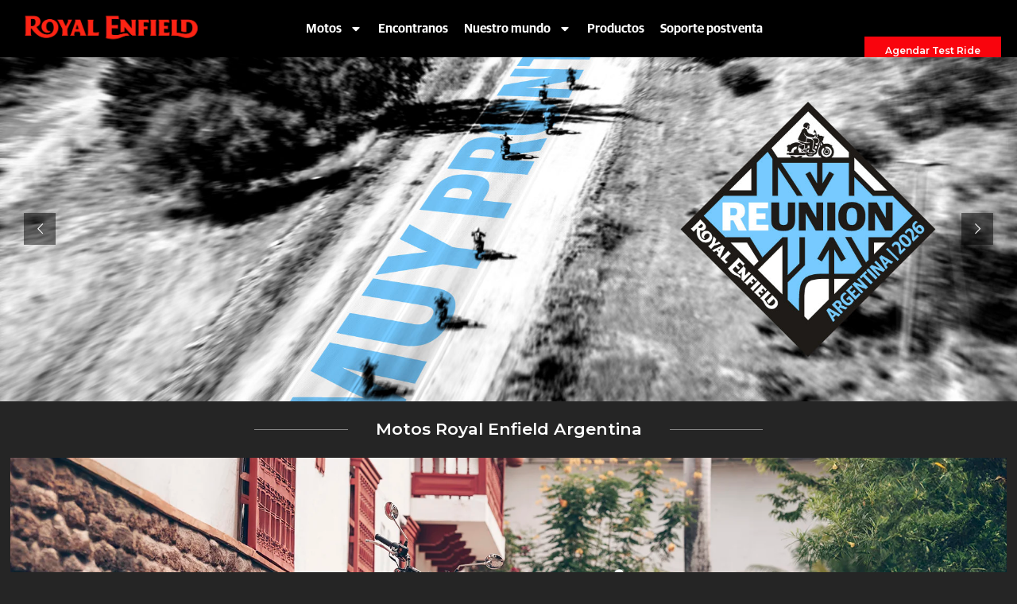

--- FILE ---
content_type: text/html; charset=UTF-8
request_url: https://royalenfieldar.com/
body_size: 29526
content:
<!doctype html>
<html lang="es-AR" prefix="og: https://ogp.me/ns#">
<head>
	<meta charset="UTF-8">
	<meta name="viewport" content="width=device-width, initial-scale=1">
	<link rel="profile" href="https://gmpg.org/xfn/11">
	
<!-- Search Engine Optimization by Rank Math - https://rankmath.com/ -->
<title>Motos Royal Enfield Argentina - Sitio oficial</title>
<meta name="description" content="Bienvenido al sitio oficial de Royal Enfield Argentina. Encuentra toda la información sobre motos, accesorios, puntos de venta test drive, y más."/>
<meta name="robots" content="follow, index, max-snippet:-1, max-video-preview:-1, max-image-preview:large"/>
<link rel="canonical" href="https://royalenfieldar.com/" />
<meta property="og:locale" content="es_ES" />
<meta property="og:type" content="website" />
<meta property="og:title" content="Motos Royal Enfield Argentina - Sitio oficial" />
<meta property="og:description" content="Bienvenido al sitio oficial de Royal Enfield Argentina. Encuentra toda la información sobre motos, accesorios, puntos de venta test drive, y más." />
<meta property="og:url" content="https://royalenfieldar.com/" />
<meta property="og:site_name" content="Royal Enfield" />
<meta property="og:updated_time" content="2026-01-06T18:10:20-03:00" />
<meta property="article:published_time" content="2024-06-14T16:16:11-03:00" />
<meta property="article:modified_time" content="2026-01-06T18:10:20-03:00" />
<meta name="twitter:card" content="summary_large_image" />
<meta name="twitter:title" content="Motos Royal Enfield Argentina - Sitio oficial" />
<meta name="twitter:description" content="Bienvenido al sitio oficial de Royal Enfield Argentina. Encuentra toda la información sobre motos, accesorios, puntos de venta test drive, y más." />
<script type="application/ld+json" class="rank-math-schema">{"@context":"https://schema.org","@graph":[{"@type":["Person","Organization"],"@id":"https://royalenfieldar.com/#person","name":"Royal Enfield","logo":{"@type":"ImageObject","@id":"https://royalenfieldar.com/#logo","url":"https://royalenfieldar.com/wp-content/uploads/2024/06/logo-royal-enfield.webp","contentUrl":"https://royalenfieldar.com/wp-content/uploads/2024/06/logo-royal-enfield.webp","caption":"Royal Enfield","inLanguage":"es-AR","width":"992","height":"177"},"image":{"@type":"ImageObject","@id":"https://royalenfieldar.com/#logo","url":"https://royalenfieldar.com/wp-content/uploads/2024/06/logo-royal-enfield.webp","contentUrl":"https://royalenfieldar.com/wp-content/uploads/2024/06/logo-royal-enfield.webp","caption":"Royal Enfield","inLanguage":"es-AR","width":"992","height":"177"}},{"@type":"WebSite","@id":"https://royalenfieldar.com/#website","url":"https://royalenfieldar.com","name":"Royal Enfield","alternateName":"Royal enfield Argentina","publisher":{"@id":"https://royalenfieldar.com/#person"},"inLanguage":"es-AR","potentialAction":{"@type":"SearchAction","target":"https://royalenfieldar.com/?s={search_term_string}","query-input":"required name=search_term_string"}},{"@type":"WebPage","@id":"https://royalenfieldar.com/#webpage","url":"https://royalenfieldar.com/","name":"Motos Royal Enfield Argentina - Sitio oficial","datePublished":"2024-06-14T16:16:11-03:00","dateModified":"2026-01-06T18:10:20-03:00","about":{"@id":"https://royalenfieldar.com/#person"},"isPartOf":{"@id":"https://royalenfieldar.com/#website"},"inLanguage":"es-AR"},{"@type":"Person","@id":"https://royalenfieldar.com/author/minijuegosz/","name":"minijuegosz","url":"https://royalenfieldar.com/author/minijuegosz/","image":{"@type":"ImageObject","@id":"https://secure.gravatar.com/avatar/558302cd3501ba1c08bc72c0e71491e4469611ace9e548f9c37d033cbfbbb944?s=96&amp;d=mm&amp;r=g","url":"https://secure.gravatar.com/avatar/558302cd3501ba1c08bc72c0e71491e4469611ace9e548f9c37d033cbfbbb944?s=96&amp;d=mm&amp;r=g","caption":"minijuegosz","inLanguage":"es-AR"},"sameAs":["http://localhost:10011"]},{"@type":"Article","headline":"Motos Royal Enfield Argentina - Sitio oficial","keywords":"Royal Enfield Argentina","datePublished":"2024-06-14T16:16:11-03:00","dateModified":"2026-01-06T18:10:20-03:00","author":{"@id":"https://royalenfieldar.com/author/minijuegosz/","name":"minijuegosz"},"publisher":{"@id":"https://royalenfieldar.com/#person"},"description":"Bienvenido al sitio oficial de Royal Enfield Argentina. Encuentra toda la informaci\u00f3n sobre motos, accesorios, puntos de venta test drive, y m\u00e1s.","name":"Motos Royal Enfield Argentina - Sitio oficial","@id":"https://royalenfieldar.com/#richSnippet","isPartOf":{"@id":"https://royalenfieldar.com/#webpage"},"inLanguage":"es-AR","mainEntityOfPage":{"@id":"https://royalenfieldar.com/#webpage"}}]}</script>
<!-- /Plugin Rank Math WordPress SEO -->

<link rel='dns-prefetch' href='//www.googletagmanager.com' />
<link rel="alternate" type="application/rss+xml" title="Royal Enfield Argentina &raquo; Feed" href="https://royalenfieldar.com/feed/" />
<link rel="alternate" type="application/rss+xml" title="Royal Enfield Argentina &raquo; RSS de los comentarios" href="https://royalenfieldar.com/comments/feed/" />
<link rel="alternate" title="oEmbed (JSON)" type="application/json+oembed" href="https://royalenfieldar.com/wp-json/oembed/1.0/embed?url=https%3A%2F%2Froyalenfieldar.com%2F" />
<link rel="alternate" title="oEmbed (XML)" type="text/xml+oembed" href="https://royalenfieldar.com/wp-json/oembed/1.0/embed?url=https%3A%2F%2Froyalenfieldar.com%2F&#038;format=xml" />
<style id='wp-img-auto-sizes-contain-inline-css'>
img:is([sizes=auto i],[sizes^="auto," i]){contain-intrinsic-size:3000px 1500px}
/*# sourceURL=wp-img-auto-sizes-contain-inline-css */
</style>
<style id='wp-emoji-styles-inline-css'>

	img.wp-smiley, img.emoji {
		display: inline !important;
		border: none !important;
		box-shadow: none !important;
		height: 1em !important;
		width: 1em !important;
		margin: 0 0.07em !important;
		vertical-align: -0.1em !important;
		background: none !important;
		padding: 0 !important;
	}
/*# sourceURL=wp-emoji-styles-inline-css */
</style>
<link rel='stylesheet' id='jet-engine-frontend-css' href='https://royalenfieldar.com/wp-content/plugins/jet-engine/assets/css/frontend.css?ver=3.8.2.1' media='all' />
<style id='filebird-block-filebird-gallery-style-inline-css'>
ul.filebird-block-filebird-gallery{margin:auto!important;padding:0!important;width:100%}ul.filebird-block-filebird-gallery.layout-grid{display:grid;grid-gap:20px;align-items:stretch;grid-template-columns:repeat(var(--columns),1fr);justify-items:stretch}ul.filebird-block-filebird-gallery.layout-grid li img{border:1px solid #ccc;box-shadow:2px 2px 6px 0 rgba(0,0,0,.3);height:100%;max-width:100%;-o-object-fit:cover;object-fit:cover;width:100%}ul.filebird-block-filebird-gallery.layout-masonry{-moz-column-count:var(--columns);-moz-column-gap:var(--space);column-gap:var(--space);-moz-column-width:var(--min-width);columns:var(--min-width) var(--columns);display:block;overflow:auto}ul.filebird-block-filebird-gallery.layout-masonry li{margin-bottom:var(--space)}ul.filebird-block-filebird-gallery li{list-style:none}ul.filebird-block-filebird-gallery li figure{height:100%;margin:0;padding:0;position:relative;width:100%}ul.filebird-block-filebird-gallery li figure figcaption{background:linear-gradient(0deg,rgba(0,0,0,.7),rgba(0,0,0,.3) 70%,transparent);bottom:0;box-sizing:border-box;color:#fff;font-size:.8em;margin:0;max-height:100%;overflow:auto;padding:3em .77em .7em;position:absolute;text-align:center;width:100%;z-index:2}ul.filebird-block-filebird-gallery li figure figcaption a{color:inherit}

/*# sourceURL=https://royalenfieldar.com/wp-content/plugins/filebird/blocks/filebird-gallery/build/style-index.css */
</style>
<style id='global-styles-inline-css'>
:root{--wp--preset--aspect-ratio--square: 1;--wp--preset--aspect-ratio--4-3: 4/3;--wp--preset--aspect-ratio--3-4: 3/4;--wp--preset--aspect-ratio--3-2: 3/2;--wp--preset--aspect-ratio--2-3: 2/3;--wp--preset--aspect-ratio--16-9: 16/9;--wp--preset--aspect-ratio--9-16: 9/16;--wp--preset--color--black: #000000;--wp--preset--color--cyan-bluish-gray: #abb8c3;--wp--preset--color--white: #ffffff;--wp--preset--color--pale-pink: #f78da7;--wp--preset--color--vivid-red: #cf2e2e;--wp--preset--color--luminous-vivid-orange: #ff6900;--wp--preset--color--luminous-vivid-amber: #fcb900;--wp--preset--color--light-green-cyan: #7bdcb5;--wp--preset--color--vivid-green-cyan: #00d084;--wp--preset--color--pale-cyan-blue: #8ed1fc;--wp--preset--color--vivid-cyan-blue: #0693e3;--wp--preset--color--vivid-purple: #9b51e0;--wp--preset--gradient--vivid-cyan-blue-to-vivid-purple: linear-gradient(135deg,rgb(6,147,227) 0%,rgb(155,81,224) 100%);--wp--preset--gradient--light-green-cyan-to-vivid-green-cyan: linear-gradient(135deg,rgb(122,220,180) 0%,rgb(0,208,130) 100%);--wp--preset--gradient--luminous-vivid-amber-to-luminous-vivid-orange: linear-gradient(135deg,rgb(252,185,0) 0%,rgb(255,105,0) 100%);--wp--preset--gradient--luminous-vivid-orange-to-vivid-red: linear-gradient(135deg,rgb(255,105,0) 0%,rgb(207,46,46) 100%);--wp--preset--gradient--very-light-gray-to-cyan-bluish-gray: linear-gradient(135deg,rgb(238,238,238) 0%,rgb(169,184,195) 100%);--wp--preset--gradient--cool-to-warm-spectrum: linear-gradient(135deg,rgb(74,234,220) 0%,rgb(151,120,209) 20%,rgb(207,42,186) 40%,rgb(238,44,130) 60%,rgb(251,105,98) 80%,rgb(254,248,76) 100%);--wp--preset--gradient--blush-light-purple: linear-gradient(135deg,rgb(255,206,236) 0%,rgb(152,150,240) 100%);--wp--preset--gradient--blush-bordeaux: linear-gradient(135deg,rgb(254,205,165) 0%,rgb(254,45,45) 50%,rgb(107,0,62) 100%);--wp--preset--gradient--luminous-dusk: linear-gradient(135deg,rgb(255,203,112) 0%,rgb(199,81,192) 50%,rgb(65,88,208) 100%);--wp--preset--gradient--pale-ocean: linear-gradient(135deg,rgb(255,245,203) 0%,rgb(182,227,212) 50%,rgb(51,167,181) 100%);--wp--preset--gradient--electric-grass: linear-gradient(135deg,rgb(202,248,128) 0%,rgb(113,206,126) 100%);--wp--preset--gradient--midnight: linear-gradient(135deg,rgb(2,3,129) 0%,rgb(40,116,252) 100%);--wp--preset--font-size--small: 13px;--wp--preset--font-size--medium: 20px;--wp--preset--font-size--large: 36px;--wp--preset--font-size--x-large: 42px;--wp--preset--spacing--20: 0.44rem;--wp--preset--spacing--30: 0.67rem;--wp--preset--spacing--40: 1rem;--wp--preset--spacing--50: 1.5rem;--wp--preset--spacing--60: 2.25rem;--wp--preset--spacing--70: 3.38rem;--wp--preset--spacing--80: 5.06rem;--wp--preset--shadow--natural: 6px 6px 9px rgba(0, 0, 0, 0.2);--wp--preset--shadow--deep: 12px 12px 50px rgba(0, 0, 0, 0.4);--wp--preset--shadow--sharp: 6px 6px 0px rgba(0, 0, 0, 0.2);--wp--preset--shadow--outlined: 6px 6px 0px -3px rgb(255, 255, 255), 6px 6px rgb(0, 0, 0);--wp--preset--shadow--crisp: 6px 6px 0px rgb(0, 0, 0);}:root { --wp--style--global--content-size: 800px;--wp--style--global--wide-size: 1200px; }:where(body) { margin: 0; }.wp-site-blocks > .alignleft { float: left; margin-right: 2em; }.wp-site-blocks > .alignright { float: right; margin-left: 2em; }.wp-site-blocks > .aligncenter { justify-content: center; margin-left: auto; margin-right: auto; }:where(.wp-site-blocks) > * { margin-block-start: 24px; margin-block-end: 0; }:where(.wp-site-blocks) > :first-child { margin-block-start: 0; }:where(.wp-site-blocks) > :last-child { margin-block-end: 0; }:root { --wp--style--block-gap: 24px; }:root :where(.is-layout-flow) > :first-child{margin-block-start: 0;}:root :where(.is-layout-flow) > :last-child{margin-block-end: 0;}:root :where(.is-layout-flow) > *{margin-block-start: 24px;margin-block-end: 0;}:root :where(.is-layout-constrained) > :first-child{margin-block-start: 0;}:root :where(.is-layout-constrained) > :last-child{margin-block-end: 0;}:root :where(.is-layout-constrained) > *{margin-block-start: 24px;margin-block-end: 0;}:root :where(.is-layout-flex){gap: 24px;}:root :where(.is-layout-grid){gap: 24px;}.is-layout-flow > .alignleft{float: left;margin-inline-start: 0;margin-inline-end: 2em;}.is-layout-flow > .alignright{float: right;margin-inline-start: 2em;margin-inline-end: 0;}.is-layout-flow > .aligncenter{margin-left: auto !important;margin-right: auto !important;}.is-layout-constrained > .alignleft{float: left;margin-inline-start: 0;margin-inline-end: 2em;}.is-layout-constrained > .alignright{float: right;margin-inline-start: 2em;margin-inline-end: 0;}.is-layout-constrained > .aligncenter{margin-left: auto !important;margin-right: auto !important;}.is-layout-constrained > :where(:not(.alignleft):not(.alignright):not(.alignfull)){max-width: var(--wp--style--global--content-size);margin-left: auto !important;margin-right: auto !important;}.is-layout-constrained > .alignwide{max-width: var(--wp--style--global--wide-size);}body .is-layout-flex{display: flex;}.is-layout-flex{flex-wrap: wrap;align-items: center;}.is-layout-flex > :is(*, div){margin: 0;}body .is-layout-grid{display: grid;}.is-layout-grid > :is(*, div){margin: 0;}body{padding-top: 0px;padding-right: 0px;padding-bottom: 0px;padding-left: 0px;}a:where(:not(.wp-element-button)){text-decoration: underline;}:root :where(.wp-element-button, .wp-block-button__link){background-color: #32373c;border-width: 0;color: #fff;font-family: inherit;font-size: inherit;font-style: inherit;font-weight: inherit;letter-spacing: inherit;line-height: inherit;padding-top: calc(0.667em + 2px);padding-right: calc(1.333em + 2px);padding-bottom: calc(0.667em + 2px);padding-left: calc(1.333em + 2px);text-decoration: none;text-transform: inherit;}.has-black-color{color: var(--wp--preset--color--black) !important;}.has-cyan-bluish-gray-color{color: var(--wp--preset--color--cyan-bluish-gray) !important;}.has-white-color{color: var(--wp--preset--color--white) !important;}.has-pale-pink-color{color: var(--wp--preset--color--pale-pink) !important;}.has-vivid-red-color{color: var(--wp--preset--color--vivid-red) !important;}.has-luminous-vivid-orange-color{color: var(--wp--preset--color--luminous-vivid-orange) !important;}.has-luminous-vivid-amber-color{color: var(--wp--preset--color--luminous-vivid-amber) !important;}.has-light-green-cyan-color{color: var(--wp--preset--color--light-green-cyan) !important;}.has-vivid-green-cyan-color{color: var(--wp--preset--color--vivid-green-cyan) !important;}.has-pale-cyan-blue-color{color: var(--wp--preset--color--pale-cyan-blue) !important;}.has-vivid-cyan-blue-color{color: var(--wp--preset--color--vivid-cyan-blue) !important;}.has-vivid-purple-color{color: var(--wp--preset--color--vivid-purple) !important;}.has-black-background-color{background-color: var(--wp--preset--color--black) !important;}.has-cyan-bluish-gray-background-color{background-color: var(--wp--preset--color--cyan-bluish-gray) !important;}.has-white-background-color{background-color: var(--wp--preset--color--white) !important;}.has-pale-pink-background-color{background-color: var(--wp--preset--color--pale-pink) !important;}.has-vivid-red-background-color{background-color: var(--wp--preset--color--vivid-red) !important;}.has-luminous-vivid-orange-background-color{background-color: var(--wp--preset--color--luminous-vivid-orange) !important;}.has-luminous-vivid-amber-background-color{background-color: var(--wp--preset--color--luminous-vivid-amber) !important;}.has-light-green-cyan-background-color{background-color: var(--wp--preset--color--light-green-cyan) !important;}.has-vivid-green-cyan-background-color{background-color: var(--wp--preset--color--vivid-green-cyan) !important;}.has-pale-cyan-blue-background-color{background-color: var(--wp--preset--color--pale-cyan-blue) !important;}.has-vivid-cyan-blue-background-color{background-color: var(--wp--preset--color--vivid-cyan-blue) !important;}.has-vivid-purple-background-color{background-color: var(--wp--preset--color--vivid-purple) !important;}.has-black-border-color{border-color: var(--wp--preset--color--black) !important;}.has-cyan-bluish-gray-border-color{border-color: var(--wp--preset--color--cyan-bluish-gray) !important;}.has-white-border-color{border-color: var(--wp--preset--color--white) !important;}.has-pale-pink-border-color{border-color: var(--wp--preset--color--pale-pink) !important;}.has-vivid-red-border-color{border-color: var(--wp--preset--color--vivid-red) !important;}.has-luminous-vivid-orange-border-color{border-color: var(--wp--preset--color--luminous-vivid-orange) !important;}.has-luminous-vivid-amber-border-color{border-color: var(--wp--preset--color--luminous-vivid-amber) !important;}.has-light-green-cyan-border-color{border-color: var(--wp--preset--color--light-green-cyan) !important;}.has-vivid-green-cyan-border-color{border-color: var(--wp--preset--color--vivid-green-cyan) !important;}.has-pale-cyan-blue-border-color{border-color: var(--wp--preset--color--pale-cyan-blue) !important;}.has-vivid-cyan-blue-border-color{border-color: var(--wp--preset--color--vivid-cyan-blue) !important;}.has-vivid-purple-border-color{border-color: var(--wp--preset--color--vivid-purple) !important;}.has-vivid-cyan-blue-to-vivid-purple-gradient-background{background: var(--wp--preset--gradient--vivid-cyan-blue-to-vivid-purple) !important;}.has-light-green-cyan-to-vivid-green-cyan-gradient-background{background: var(--wp--preset--gradient--light-green-cyan-to-vivid-green-cyan) !important;}.has-luminous-vivid-amber-to-luminous-vivid-orange-gradient-background{background: var(--wp--preset--gradient--luminous-vivid-amber-to-luminous-vivid-orange) !important;}.has-luminous-vivid-orange-to-vivid-red-gradient-background{background: var(--wp--preset--gradient--luminous-vivid-orange-to-vivid-red) !important;}.has-very-light-gray-to-cyan-bluish-gray-gradient-background{background: var(--wp--preset--gradient--very-light-gray-to-cyan-bluish-gray) !important;}.has-cool-to-warm-spectrum-gradient-background{background: var(--wp--preset--gradient--cool-to-warm-spectrum) !important;}.has-blush-light-purple-gradient-background{background: var(--wp--preset--gradient--blush-light-purple) !important;}.has-blush-bordeaux-gradient-background{background: var(--wp--preset--gradient--blush-bordeaux) !important;}.has-luminous-dusk-gradient-background{background: var(--wp--preset--gradient--luminous-dusk) !important;}.has-pale-ocean-gradient-background{background: var(--wp--preset--gradient--pale-ocean) !important;}.has-electric-grass-gradient-background{background: var(--wp--preset--gradient--electric-grass) !important;}.has-midnight-gradient-background{background: var(--wp--preset--gradient--midnight) !important;}.has-small-font-size{font-size: var(--wp--preset--font-size--small) !important;}.has-medium-font-size{font-size: var(--wp--preset--font-size--medium) !important;}.has-large-font-size{font-size: var(--wp--preset--font-size--large) !important;}.has-x-large-font-size{font-size: var(--wp--preset--font-size--x-large) !important;}
:root :where(.wp-block-pullquote){font-size: 1.5em;line-height: 1.6;}
/*# sourceURL=global-styles-inline-css */
</style>
<link rel='stylesheet' id='powertip-css' href='https://royalenfieldar.com/wp-content/plugins/devvn-image-hotspot/frontend/css/jquery.powertip.min.css?ver=1.2.0' media='all' />
<link rel='stylesheet' id='maps-points-css' href='https://royalenfieldar.com/wp-content/plugins/devvn-image-hotspot/frontend/css/maps_points.css?ver=1.3.0' media='all' />
<link rel='stylesheet' id='hello-elementor-css' href='https://royalenfieldar.com/wp-content/themes/hello-elementor/assets/css/reset.css?ver=3.4.5' media='all' />
<link rel='stylesheet' id='hello-elementor-theme-style-css' href='https://royalenfieldar.com/wp-content/themes/hello-elementor/assets/css/theme.css?ver=3.4.5' media='all' />
<link rel='stylesheet' id='hello-elementor-header-footer-css' href='https://royalenfieldar.com/wp-content/themes/hello-elementor/assets/css/header-footer.css?ver=3.4.5' media='all' />
<link rel='stylesheet' id='elementor-frontend-css' href='https://royalenfieldar.com/wp-content/uploads/elementor/css/custom-frontend.min.css?ver=1768487162' media='all' />
<link rel='stylesheet' id='elementor-post-7-css' href='https://royalenfieldar.com/wp-content/uploads/elementor/css/post-7.css?ver=1768487162' media='all' />
<link rel='stylesheet' id='jet-popup-frontend-css' href='https://royalenfieldar.com/wp-content/plugins/jet-popup/assets/css/jet-popup-frontend.css?ver=2.0.20.3' media='all' />
<link rel='stylesheet' id='widget-image-css' href='https://royalenfieldar.com/wp-content/plugins/elementor/assets/css/widget-image.min.css?ver=3.34.1' media='all' />
<link rel='stylesheet' id='jet-elements-css' href='https://royalenfieldar.com/wp-content/plugins/jet-elements/assets/css/jet-elements.css?ver=2.7.12.3' media='all' />
<link rel='stylesheet' id='jet-button-css' href='https://royalenfieldar.com/wp-content/plugins/jet-elements/assets/css/addons/jet-button.css?ver=2.7.12.3' media='all' />
<link rel='stylesheet' id='jet-button-skin-css' href='https://royalenfieldar.com/wp-content/plugins/jet-elements/assets/css/skin/jet-button.css?ver=2.7.12.3' media='all' />
<link rel='stylesheet' id='widget-nav-menu-css' href='https://royalenfieldar.com/wp-content/uploads/elementor/css/custom-pro-widget-nav-menu.min.css?ver=1768487162' media='all' />
<link rel='stylesheet' id='widget-image-box-css' href='https://royalenfieldar.com/wp-content/uploads/elementor/css/custom-widget-image-box.min.css?ver=1768487162' media='all' />
<link rel='stylesheet' id='widget-heading-css' href='https://royalenfieldar.com/wp-content/plugins/elementor/assets/css/widget-heading.min.css?ver=3.34.1' media='all' />
<link rel='stylesheet' id='widget-social-icons-css' href='https://royalenfieldar.com/wp-content/plugins/elementor/assets/css/widget-social-icons.min.css?ver=3.34.1' media='all' />
<link rel='stylesheet' id='e-apple-webkit-css' href='https://royalenfieldar.com/wp-content/uploads/elementor/css/custom-apple-webkit.min.css?ver=1768487162' media='all' />
<link rel='stylesheet' id='widget-divider-css' href='https://royalenfieldar.com/wp-content/plugins/elementor/assets/css/widget-divider.min.css?ver=3.34.1' media='all' />
<link rel='stylesheet' id='widget-accordion-css' href='https://royalenfieldar.com/wp-content/uploads/elementor/css/custom-widget-accordion.min.css?ver=1768487162' media='all' />
<link rel='stylesheet' id='jet-blocks-css' href='https://royalenfieldar.com/wp-content/uploads/elementor/css/custom-jet-blocks.css?ver=1.3.22' media='all' />
<link rel='stylesheet' id='jet-blog-css' href='https://royalenfieldar.com/wp-content/plugins/jet-blog/assets/css/jet-blog.css?ver=2.4.8' media='all' />
<link rel='stylesheet' id='e-animation-fadeInUp-css' href='https://royalenfieldar.com/wp-content/plugins/elementor/assets/lib/animations/styles/fadeInUp.min.css?ver=3.34.1' media='all' />
<link rel='stylesheet' id='swiper-css' href='https://royalenfieldar.com/wp-content/plugins/elementor/assets/lib/swiper/v8/css/swiper.min.css?ver=8.4.5' media='all' />
<link rel='stylesheet' id='e-swiper-css' href='https://royalenfieldar.com/wp-content/plugins/elementor/assets/css/conditionals/e-swiper.min.css?ver=3.34.1' media='all' />
<link rel='stylesheet' id='widget-slides-css' href='https://royalenfieldar.com/wp-content/uploads/elementor/css/custom-pro-widget-slides.min.css?ver=1768487162' media='all' />
<link rel='stylesheet' id='widget-loop-common-css' href='https://royalenfieldar.com/wp-content/plugins/elementor-pro/assets/css/widget-loop-common.min.css?ver=3.34.0' media='all' />
<link rel='stylesheet' id='widget-loop-carousel-css' href='https://royalenfieldar.com/wp-content/plugins/elementor-pro/assets/css/widget-loop-carousel.min.css?ver=3.34.0' media='all' />
<link rel='stylesheet' id='elementor-post-7107-css' href='https://royalenfieldar.com/wp-content/uploads/elementor/css/post-7107.css?ver=1768487168' media='all' />
<link rel='stylesheet' id='elementor-post-73-css' href='https://royalenfieldar.com/wp-content/uploads/elementor/css/post-73.css?ver=1768487162' media='all' />
<link rel='stylesheet' id='elementor-post-79-css' href='https://royalenfieldar.com/wp-content/uploads/elementor/css/post-79.css?ver=1768487173' media='all' />
<link rel='stylesheet' id='hello-elementor-child-style-css' href='https://royalenfieldar.com/wp-content/themes/hello-theme-child-master/style.css?ver=2.0.0' media='all' />
<link rel='stylesheet' id='jquery-chosen-css' href='https://royalenfieldar.com/wp-content/plugins/jet-search/assets/lib/chosen/chosen.min.css?ver=1.8.7' media='all' />
<link rel='stylesheet' id='jet-search-css' href='https://royalenfieldar.com/wp-content/plugins/jet-search/assets/css/jet-search.css?ver=3.5.16.1' media='all' />
<link rel='stylesheet' id='elementor-gf-local-montserrat-css' href='https://royalenfieldar.com/wp-content/uploads/elementor/google-fonts/css/montserrat.css?ver=1742260932' media='all' />
<script id="gtmkit-js-before" data-cfasync="false" data-nowprocket="" data-cookieconsent="ignore">
		window.gtmkit_settings = {"datalayer_name":"dataLayer","console_log":false};
		window.gtmkit_data = {};
		window.dataLayer = window.dataLayer || [];
				
//# sourceURL=gtmkit-js-before
</script>
<script src="https://royalenfieldar.com/wp-includes/js/jquery/jquery.min.js?ver=3.7.1" id="jquery-core-js"></script>
<script src="https://royalenfieldar.com/wp-includes/js/jquery/jquery-migrate.min.js?ver=3.4.1" id="jquery-migrate-js"></script>
<script src="https://royalenfieldar.com/wp-includes/js/imagesloaded.min.js?ver=6.9" id="imagesLoaded-js"></script>
<script id="gtmkit-container-js-after" data-cfasync="false" data-nowprocket="" data-cookieconsent="ignore">
/* Google Tag Manager */
(function(w,d,s,l,i){w[l]=w[l]||[];w[l].push({'gtm.start':
new Date().getTime(),event:'gtm.js'});var f=d.getElementsByTagName(s)[0],
j=d.createElement(s),dl=l!='dataLayer'?'&l='+l:'';j.async=true;j.src=
'https://www.googletagmanager.com/gtm.js?id='+i+dl;f.parentNode.insertBefore(j,f);
})(window,document,'script','dataLayer','GTM-M9DRDZ5');
/* End Google Tag Manager */

//# sourceURL=gtmkit-container-js-after
</script>
<script id="gtmkit-datalayer-js-before" data-cfasync="false" data-nowprocket="" data-cookieconsent="ignore">
const gtmkit_dataLayer_content = {"pageType":"frontpage"};
dataLayer.push( gtmkit_dataLayer_content );

//# sourceURL=gtmkit-datalayer-js-before
</script>
<link rel="EditURI" type="application/rsd+xml" title="RSD" href="https://royalenfieldar.com/xmlrpc.php?rsd" />
<meta name="generator" content="WordPress 6.9" />
<link rel='shortlink' href='https://royalenfieldar.com/' />
<meta name="generator" content="Elementor 3.34.1; features: e_font_icon_svg, additional_custom_breakpoints; settings: css_print_method-external, google_font-enabled, font_display-swap">
<link rel="stylesheet" href="https://fonts.googleapis.com/css2?family=Material+Symbols+Outlined:opsz,wght,FILL,GRAD@24,400,0,0" />
			<style>
				.e-con.e-parent:nth-of-type(n+4):not(.e-lazyloaded):not(.e-no-lazyload),
				.e-con.e-parent:nth-of-type(n+4):not(.e-lazyloaded):not(.e-no-lazyload) * {
					background-image: none !important;
				}
				@media screen and (max-height: 1024px) {
					.e-con.e-parent:nth-of-type(n+3):not(.e-lazyloaded):not(.e-no-lazyload),
					.e-con.e-parent:nth-of-type(n+3):not(.e-lazyloaded):not(.e-no-lazyload) * {
						background-image: none !important;
					}
				}
				@media screen and (max-height: 640px) {
					.e-con.e-parent:nth-of-type(n+2):not(.e-lazyloaded):not(.e-no-lazyload),
					.e-con.e-parent:nth-of-type(n+2):not(.e-lazyloaded):not(.e-no-lazyload) * {
						background-image: none !important;
					}
				}
			</style>
						<meta name="theme-color" content="#252525">
			<meta name="generator" content="Powered by Slider Revolution 6.6.20 - responsive, Mobile-Friendly Slider Plugin for WordPress with comfortable drag and drop interface." />
<link rel="icon" href="https://royalenfieldar.com/wp-content/uploads/2024/06/cropped-Royal-web-Home-03-100x100.png" sizes="32x32" />
<link rel="icon" href="https://royalenfieldar.com/wp-content/uploads/2024/06/cropped-Royal-web-Home-03-300x300.png" sizes="192x192" />
<link rel="apple-touch-icon" href="https://royalenfieldar.com/wp-content/uploads/2024/06/cropped-Royal-web-Home-03-300x300.png" />
<meta name="msapplication-TileImage" content="https://royalenfieldar.com/wp-content/uploads/2024/06/cropped-Royal-web-Home-03-300x300.png" />
<script>function setREVStartSize(e){
			//window.requestAnimationFrame(function() {
				window.RSIW = window.RSIW===undefined ? window.innerWidth : window.RSIW;
				window.RSIH = window.RSIH===undefined ? window.innerHeight : window.RSIH;
				try {
					var pw = document.getElementById(e.c).parentNode.offsetWidth,
						newh;
					pw = pw===0 || isNaN(pw) || (e.l=="fullwidth" || e.layout=="fullwidth") ? window.RSIW : pw;
					e.tabw = e.tabw===undefined ? 0 : parseInt(e.tabw);
					e.thumbw = e.thumbw===undefined ? 0 : parseInt(e.thumbw);
					e.tabh = e.tabh===undefined ? 0 : parseInt(e.tabh);
					e.thumbh = e.thumbh===undefined ? 0 : parseInt(e.thumbh);
					e.tabhide = e.tabhide===undefined ? 0 : parseInt(e.tabhide);
					e.thumbhide = e.thumbhide===undefined ? 0 : parseInt(e.thumbhide);
					e.mh = e.mh===undefined || e.mh=="" || e.mh==="auto" ? 0 : parseInt(e.mh,0);
					if(e.layout==="fullscreen" || e.l==="fullscreen")
						newh = Math.max(e.mh,window.RSIH);
					else{
						e.gw = Array.isArray(e.gw) ? e.gw : [e.gw];
						for (var i in e.rl) if (e.gw[i]===undefined || e.gw[i]===0) e.gw[i] = e.gw[i-1];
						e.gh = e.el===undefined || e.el==="" || (Array.isArray(e.el) && e.el.length==0)? e.gh : e.el;
						e.gh = Array.isArray(e.gh) ? e.gh : [e.gh];
						for (var i in e.rl) if (e.gh[i]===undefined || e.gh[i]===0) e.gh[i] = e.gh[i-1];
											
						var nl = new Array(e.rl.length),
							ix = 0,
							sl;
						e.tabw = e.tabhide>=pw ? 0 : e.tabw;
						e.thumbw = e.thumbhide>=pw ? 0 : e.thumbw;
						e.tabh = e.tabhide>=pw ? 0 : e.tabh;
						e.thumbh = e.thumbhide>=pw ? 0 : e.thumbh;
						for (var i in e.rl) nl[i] = e.rl[i]<window.RSIW ? 0 : e.rl[i];
						sl = nl[0];
						for (var i in nl) if (sl>nl[i] && nl[i]>0) { sl = nl[i]; ix=i;}
						var m = pw>(e.gw[ix]+e.tabw+e.thumbw) ? 1 : (pw-(e.tabw+e.thumbw)) / (e.gw[ix]);
						newh =  (e.gh[ix] * m) + (e.tabh + e.thumbh);
					}
					var el = document.getElementById(e.c);
					if (el!==null && el) el.style.height = newh+"px";
					el = document.getElementById(e.c+"_wrapper");
					if (el!==null && el) {
						el.style.height = newh+"px";
						el.style.display = "block";
					}
				} catch(e){
					console.log("Failure at Presize of Slider:" + e)
				}
			//});
		  };</script>
	<meta name="google-site-verification" content="ysdQoaOj3av0utkcnj1550gRA-5k18JcoyZNM5YgCYI" />
</head>
<body class="home wp-singular page-template-default page page-id-7107 wp-custom-logo wp-embed-responsive wp-theme-hello-elementor wp-child-theme-hello-theme-child-master ihp_popup_full hello-elementor-default elementor-default elementor-kit-7 elementor-page elementor-page-7107">


<a class="skip-link screen-reader-text" href="#content">Ir al contenido</a>

		<header data-elementor-type="header" data-elementor-id="73" class="elementor elementor-73 elementor-location-header" data-elementor-post-type="elementor_library">
			<div class="jet-sticky-section elementor-element elementor-element-e7d5e09 e-con-full e-flex e-con e-parent" style="height: fit-content;" data-id="e7d5e09" data-element_type="container" data-settings="{&quot;jet_parallax_layout_list&quot;:[],&quot;background_background&quot;:&quot;classic&quot;,&quot;jet_sticky_section&quot;:&quot;yes&quot;,&quot;jet_sticky_section_visibility&quot;:[&quot;desktop&quot;,&quot;tablet&quot;,&quot;mobile&quot;]}">
		<div class="elementor-element elementor-element-7d12c393 e-con-full elementor-hidden-desktop elementor-hidden-tablet elementor-hidden-widescreen elementor-hidden-laptop e-flex e-con e-child" data-id="7d12c393" data-element_type="container" data-settings="{&quot;jet_parallax_layout_list&quot;:[]}">
		<div class="elementor-element elementor-element-74f51ef4 e-con-full e-flex e-con e-child" data-id="74f51ef4" data-element_type="container" data-settings="{&quot;jet_parallax_layout_list&quot;:[]}">
				<div class="elementor-element elementor-element-723e745b elementor-widget-mobile__width-initial elementor-widget elementor-widget-theme-site-logo elementor-widget-image" data-id="723e745b" data-element_type="widget" data-widget_type="theme-site-logo.default">
				<div class="elementor-widget-container">
											<a href="https://royalenfieldar.com">
			<img fetchpriority="high" width="992" height="177" src="https://royalenfieldar.com/wp-content/uploads/2024/06/logo-royal-enfield.webp" class="attachment-full size-full wp-image-7054" alt="" srcset="https://royalenfieldar.com/wp-content/uploads/2024/06/logo-royal-enfield.webp 992w, https://royalenfieldar.com/wp-content/uploads/2024/06/logo-royal-enfield-300x54.webp 300w, https://royalenfieldar.com/wp-content/uploads/2024/06/logo-royal-enfield-768x137.webp 768w, https://royalenfieldar.com/wp-content/uploads/2024/06/logo-royal-enfield-600x107.webp 600w" sizes="(max-width: 992px) 100vw, 992px" />				</a>
											</div>
				</div>
				<div class="elementor-element elementor-element-1eaccde7 elementor-widget__width-initial elementor-widget-mobile__width-initial elementor-widget elementor-widget-jet-button" data-id="1eaccde7" data-element_type="widget" data-widget_type="jet-button.default">
				<div class="elementor-widget-container">
					<div class="elementor-jet-button jet-elements"><div class="jet-button__container">
	<a class="jet-button__instance jet-button__instance--icon-left hover-effect-0" href="/test-ride/">
		<div class="jet-button__plane jet-button__plane-normal"></div>
		<div class="jet-button__plane jet-button__plane-hover"></div>
		<div class="jet-button__state jet-button__state-normal">
			<span class="jet-button__label">Agendar Test Ride</span>		</div>
		<div class="jet-button__state jet-button__state-hover">
			<span class="jet-button__label">Agendar Test Ride</span>		</div>
	</a>
</div>
</div>				</div>
				</div>
				<div class="elementor-element elementor-element-1d98f84d elementor-nav-menu--stretch elementor-widget-mobile__width-initial elementor-nav-menu--dropdown-tablet elementor-nav-menu__text-align-aside elementor-nav-menu--toggle elementor-nav-menu--burger elementor-widget elementor-widget-nav-menu" data-id="1d98f84d" data-element_type="widget" data-settings="{&quot;full_width&quot;:&quot;stretch&quot;,&quot;layout&quot;:&quot;horizontal&quot;,&quot;submenu_icon&quot;:{&quot;value&quot;:&quot;&lt;svg aria-hidden=\&quot;true\&quot; class=\&quot;e-font-icon-svg e-fas-caret-down\&quot; viewBox=\&quot;0 0 320 512\&quot; xmlns=\&quot;http:\/\/www.w3.org\/2000\/svg\&quot;&gt;&lt;path d=\&quot;M31.3 192h257.3c17.8 0 26.7 21.5 14.1 34.1L174.1 354.8c-7.8 7.8-20.5 7.8-28.3 0L17.2 226.1C4.6 213.5 13.5 192 31.3 192z\&quot;&gt;&lt;\/path&gt;&lt;\/svg&gt;&quot;,&quot;library&quot;:&quot;fa-solid&quot;},&quot;toggle&quot;:&quot;burger&quot;}" data-widget_type="nav-menu.default">
				<div class="elementor-widget-container">
								<nav aria-label="Menu" class="elementor-nav-menu--main elementor-nav-menu__container elementor-nav-menu--layout-horizontal e--pointer-none">
				<ul id="menu-1-1d98f84d" class="elementor-nav-menu"><li class="menu-item menu-item-type-custom menu-item-object-custom menu-item-has-children menu-item-7063"><a href="/motos" class="elementor-item">Motos</a>
<ul class="sub-menu elementor-nav-menu--dropdown">
	<li class="menu-item menu-item-type-custom menu-item-object-custom menu-item-7068"><a href="/motos/meteor-350/" class="elementor-sub-item">Meteor 350</a></li>
	<li class="menu-item menu-item-type-custom menu-item-object-custom menu-item-7067"><a href="/motos/hntr-350/" class="elementor-sub-item">HNTR 350</a></li>
	<li class="menu-item menu-item-type-custom menu-item-object-custom menu-item-7066"><a href="/motos/classic-350/" class="elementor-sub-item">Classic 350</a></li>
	<li class="menu-item menu-item-type-custom menu-item-object-custom menu-item-9342"><a href="/motos/grr-450/" class="elementor-sub-item">GRR 450</a></li>
	<li class="menu-item menu-item-type-custom menu-item-object-custom menu-item-8155"><a href="/motos/new-himalayan-450/" class="elementor-sub-item">New Himalayan 450</a></li>
	<li class="menu-item menu-item-type-custom menu-item-object-custom menu-item-9435"><a href="/motos/bear-650/" class="elementor-sub-item">Bear 650</a></li>
	<li class="menu-item menu-item-type-custom menu-item-object-custom menu-item-7071"><a href="/motos/interceptor/" class="elementor-sub-item">Interceptor</a></li>
	<li class="menu-item menu-item-type-custom menu-item-object-custom menu-item-7070"><a href="/motos/continental-gt/" class="elementor-sub-item">Continental GT</a></li>
	<li class="menu-item menu-item-type-custom menu-item-object-custom menu-item-7065"><a href="/motos/shotgun-650/" class="elementor-sub-item">Shotgun 650</a></li>
	<li class="menu-item menu-item-type-custom menu-item-object-custom menu-item-7072"><a href="/motos/super-meteor-650/" class="elementor-sub-item">Super Meteor 650</a></li>
</ul>
</li>
<li class="menu-item menu-item-type-custom menu-item-object-custom menu-item-7073"><a href="/puntos-de-ventas/" class="elementor-item">Encontranos</a></li>
<li class="menu-item menu-item-type-custom menu-item-object-custom menu-item-has-children menu-item-7074"><a href="#" class="elementor-item elementor-item-anchor">Nuestro mundo</a>
<ul class="sub-menu elementor-nav-menu--dropdown">
	<li class="menu-item menu-item-type-post_type menu-item-object-page menu-item-8566"><a href="https://royalenfieldar.com/comunidad/elige-la-350-ideal-para-ti/" class="elementor-sub-item">Elige tu 350</a></li>
	<li class="menu-item menu-item-type-post_type menu-item-object-page menu-item-9582"><a href="https://royalenfieldar.com/comunidad/elige-la-450-ideal/" class="elementor-sub-item">Elige tu 450</a></li>
	<li class="menu-item menu-item-type-post_type menu-item-object-page menu-item-8499"><a href="https://royalenfieldar.com/comunidad/elige-la-650-ideal-para-ti/" class="elementor-sub-item">Elige tu 650</a></li>
	<li class="menu-item menu-item-type-custom menu-item-object-custom menu-item-7075"><a href="/comunidad/eventos/" class="elementor-sub-item">Eventos</a></li>
	<li class="menu-item menu-item-type-custom menu-item-object-custom menu-item-7076"><a href="/blog/" class="elementor-sub-item">Blog</a></li>
	<li class="menu-item menu-item-type-custom menu-item-object-custom menu-item-7077"><a href="/comunidad/historia/" class="elementor-sub-item">Historia</a></li>
</ul>
</li>
<li class="menu-item menu-item-type-custom menu-item-object-custom menu-item-7078"><a href="/productos-royal-enfield/" class="elementor-item">Productos</a></li>
<li class="menu-item menu-item-type-custom menu-item-object-custom menu-item-7079"><a href="/postventa/" class="elementor-item">Soporte postventa</a></li>
</ul>			</nav>
					<div class="elementor-menu-toggle" role="button" tabindex="0" aria-label="Menu Toggle" aria-expanded="false">
			<svg aria-hidden="true" role="presentation" class="elementor-menu-toggle__icon--open e-font-icon-svg e-eicon-menu-bar" viewBox="0 0 1000 1000" xmlns="http://www.w3.org/2000/svg"><path d="M104 333H896C929 333 958 304 958 271S929 208 896 208H104C71 208 42 237 42 271S71 333 104 333ZM104 583H896C929 583 958 554 958 521S929 458 896 458H104C71 458 42 487 42 521S71 583 104 583ZM104 833H896C929 833 958 804 958 771S929 708 896 708H104C71 708 42 737 42 771S71 833 104 833Z"></path></svg><svg aria-hidden="true" role="presentation" class="elementor-menu-toggle__icon--close e-font-icon-svg e-eicon-close" viewBox="0 0 1000 1000" xmlns="http://www.w3.org/2000/svg"><path d="M742 167L500 408 258 167C246 154 233 150 217 150 196 150 179 158 167 167 154 179 150 196 150 212 150 229 154 242 171 254L408 500 167 742C138 771 138 800 167 829 196 858 225 858 254 829L496 587 738 829C750 842 767 846 783 846 800 846 817 842 829 829 842 817 846 804 846 783 846 767 842 750 829 737L588 500 833 258C863 229 863 200 833 171 804 137 775 137 742 167Z"></path></svg>		</div>
					<nav class="elementor-nav-menu--dropdown elementor-nav-menu__container" aria-hidden="true">
				<ul id="menu-2-1d98f84d" class="elementor-nav-menu"><li class="menu-item menu-item-type-custom menu-item-object-custom menu-item-has-children menu-item-7063"><a href="/motos" class="elementor-item" tabindex="-1">Motos</a>
<ul class="sub-menu elementor-nav-menu--dropdown">
	<li class="menu-item menu-item-type-custom menu-item-object-custom menu-item-7068"><a href="/motos/meteor-350/" class="elementor-sub-item" tabindex="-1">Meteor 350</a></li>
	<li class="menu-item menu-item-type-custom menu-item-object-custom menu-item-7067"><a href="/motos/hntr-350/" class="elementor-sub-item" tabindex="-1">HNTR 350</a></li>
	<li class="menu-item menu-item-type-custom menu-item-object-custom menu-item-7066"><a href="/motos/classic-350/" class="elementor-sub-item" tabindex="-1">Classic 350</a></li>
	<li class="menu-item menu-item-type-custom menu-item-object-custom menu-item-9342"><a href="/motos/grr-450/" class="elementor-sub-item" tabindex="-1">GRR 450</a></li>
	<li class="menu-item menu-item-type-custom menu-item-object-custom menu-item-8155"><a href="/motos/new-himalayan-450/" class="elementor-sub-item" tabindex="-1">New Himalayan 450</a></li>
	<li class="menu-item menu-item-type-custom menu-item-object-custom menu-item-9435"><a href="/motos/bear-650/" class="elementor-sub-item" tabindex="-1">Bear 650</a></li>
	<li class="menu-item menu-item-type-custom menu-item-object-custom menu-item-7071"><a href="/motos/interceptor/" class="elementor-sub-item" tabindex="-1">Interceptor</a></li>
	<li class="menu-item menu-item-type-custom menu-item-object-custom menu-item-7070"><a href="/motos/continental-gt/" class="elementor-sub-item" tabindex="-1">Continental GT</a></li>
	<li class="menu-item menu-item-type-custom menu-item-object-custom menu-item-7065"><a href="/motos/shotgun-650/" class="elementor-sub-item" tabindex="-1">Shotgun 650</a></li>
	<li class="menu-item menu-item-type-custom menu-item-object-custom menu-item-7072"><a href="/motos/super-meteor-650/" class="elementor-sub-item" tabindex="-1">Super Meteor 650</a></li>
</ul>
</li>
<li class="menu-item menu-item-type-custom menu-item-object-custom menu-item-7073"><a href="/puntos-de-ventas/" class="elementor-item" tabindex="-1">Encontranos</a></li>
<li class="menu-item menu-item-type-custom menu-item-object-custom menu-item-has-children menu-item-7074"><a href="#" class="elementor-item elementor-item-anchor" tabindex="-1">Nuestro mundo</a>
<ul class="sub-menu elementor-nav-menu--dropdown">
	<li class="menu-item menu-item-type-post_type menu-item-object-page menu-item-8566"><a href="https://royalenfieldar.com/comunidad/elige-la-350-ideal-para-ti/" class="elementor-sub-item" tabindex="-1">Elige tu 350</a></li>
	<li class="menu-item menu-item-type-post_type menu-item-object-page menu-item-9582"><a href="https://royalenfieldar.com/comunidad/elige-la-450-ideal/" class="elementor-sub-item" tabindex="-1">Elige tu 450</a></li>
	<li class="menu-item menu-item-type-post_type menu-item-object-page menu-item-8499"><a href="https://royalenfieldar.com/comunidad/elige-la-650-ideal-para-ti/" class="elementor-sub-item" tabindex="-1">Elige tu 650</a></li>
	<li class="menu-item menu-item-type-custom menu-item-object-custom menu-item-7075"><a href="/comunidad/eventos/" class="elementor-sub-item" tabindex="-1">Eventos</a></li>
	<li class="menu-item menu-item-type-custom menu-item-object-custom menu-item-7076"><a href="/blog/" class="elementor-sub-item" tabindex="-1">Blog</a></li>
	<li class="menu-item menu-item-type-custom menu-item-object-custom menu-item-7077"><a href="/comunidad/historia/" class="elementor-sub-item" tabindex="-1">Historia</a></li>
</ul>
</li>
<li class="menu-item menu-item-type-custom menu-item-object-custom menu-item-7078"><a href="/productos-royal-enfield/" class="elementor-item" tabindex="-1">Productos</a></li>
<li class="menu-item menu-item-type-custom menu-item-object-custom menu-item-7079"><a href="/postventa/" class="elementor-item" tabindex="-1">Soporte postventa</a></li>
</ul>			</nav>
						</div>
				</div>
				</div>
				</div>
		<div class="elementor-element elementor-element-7f880bf3 elementor-hidden-mobile e-con-full e-flex e-con e-child" data-id="7f880bf3" data-element_type="container" data-settings="{&quot;jet_parallax_layout_list&quot;:[]}">
		<div class="elementor-element elementor-element-6528680a e-con-full e-flex e-con e-child" data-id="6528680a" data-element_type="container" data-settings="{&quot;jet_parallax_layout_list&quot;:[]}">
				<div class="elementor-element elementor-element-16b71d6c elementor-widget elementor-widget-theme-site-logo elementor-widget-image" data-id="16b71d6c" data-element_type="widget" data-widget_type="theme-site-logo.default">
				<div class="elementor-widget-container">
											<a href="https://royalenfieldar.com">
			<img fetchpriority="high" width="992" height="177" src="https://royalenfieldar.com/wp-content/uploads/2024/06/logo-royal-enfield.webp" class="attachment-full size-full wp-image-7054" alt="" srcset="https://royalenfieldar.com/wp-content/uploads/2024/06/logo-royal-enfield.webp 992w, https://royalenfieldar.com/wp-content/uploads/2024/06/logo-royal-enfield-300x54.webp 300w, https://royalenfieldar.com/wp-content/uploads/2024/06/logo-royal-enfield-768x137.webp 768w, https://royalenfieldar.com/wp-content/uploads/2024/06/logo-royal-enfield-600x107.webp 600w" sizes="(max-width: 992px) 100vw, 992px" />				</a>
											</div>
				</div>
				</div>
		<div class="elementor-element elementor-element-2206a404 e-con-full e-flex e-con e-child" data-id="2206a404" data-element_type="container" data-settings="{&quot;jet_parallax_layout_list&quot;:[]}">
				<div class="elementor-element elementor-element-2b4c136d elementor-nav-menu__align-center elementor-nav-menu--stretch elementor-widget__width-initial elementor-nav-menu--dropdown-tablet elementor-nav-menu__text-align-aside elementor-nav-menu--toggle elementor-nav-menu--burger elementor-widget elementor-widget-nav-menu" data-id="2b4c136d" data-element_type="widget" data-settings="{&quot;full_width&quot;:&quot;stretch&quot;,&quot;layout&quot;:&quot;horizontal&quot;,&quot;submenu_icon&quot;:{&quot;value&quot;:&quot;&lt;svg aria-hidden=\&quot;true\&quot; class=\&quot;e-font-icon-svg e-fas-caret-down\&quot; viewBox=\&quot;0 0 320 512\&quot; xmlns=\&quot;http:\/\/www.w3.org\/2000\/svg\&quot;&gt;&lt;path d=\&quot;M31.3 192h257.3c17.8 0 26.7 21.5 14.1 34.1L174.1 354.8c-7.8 7.8-20.5 7.8-28.3 0L17.2 226.1C4.6 213.5 13.5 192 31.3 192z\&quot;&gt;&lt;\/path&gt;&lt;\/svg&gt;&quot;,&quot;library&quot;:&quot;fa-solid&quot;},&quot;toggle&quot;:&quot;burger&quot;}" data-widget_type="nav-menu.default">
				<div class="elementor-widget-container">
								<nav aria-label="Menu" class="elementor-nav-menu--main elementor-nav-menu__container elementor-nav-menu--layout-horizontal e--pointer-none">
				<ul id="menu-1-2b4c136d" class="elementor-nav-menu"><li class="menu-item menu-item-type-custom menu-item-object-custom menu-item-has-children menu-item-7063"><a href="/motos" class="elementor-item">Motos</a>
<ul class="sub-menu elementor-nav-menu--dropdown">
	<li class="menu-item menu-item-type-custom menu-item-object-custom menu-item-7068"><a href="/motos/meteor-350/" class="elementor-sub-item">Meteor 350</a></li>
	<li class="menu-item menu-item-type-custom menu-item-object-custom menu-item-7067"><a href="/motos/hntr-350/" class="elementor-sub-item">HNTR 350</a></li>
	<li class="menu-item menu-item-type-custom menu-item-object-custom menu-item-7066"><a href="/motos/classic-350/" class="elementor-sub-item">Classic 350</a></li>
	<li class="menu-item menu-item-type-custom menu-item-object-custom menu-item-9342"><a href="/motos/grr-450/" class="elementor-sub-item">GRR 450</a></li>
	<li class="menu-item menu-item-type-custom menu-item-object-custom menu-item-8155"><a href="/motos/new-himalayan-450/" class="elementor-sub-item">New Himalayan 450</a></li>
	<li class="menu-item menu-item-type-custom menu-item-object-custom menu-item-9435"><a href="/motos/bear-650/" class="elementor-sub-item">Bear 650</a></li>
	<li class="menu-item menu-item-type-custom menu-item-object-custom menu-item-7071"><a href="/motos/interceptor/" class="elementor-sub-item">Interceptor</a></li>
	<li class="menu-item menu-item-type-custom menu-item-object-custom menu-item-7070"><a href="/motos/continental-gt/" class="elementor-sub-item">Continental GT</a></li>
	<li class="menu-item menu-item-type-custom menu-item-object-custom menu-item-7065"><a href="/motos/shotgun-650/" class="elementor-sub-item">Shotgun 650</a></li>
	<li class="menu-item menu-item-type-custom menu-item-object-custom menu-item-7072"><a href="/motos/super-meteor-650/" class="elementor-sub-item">Super Meteor 650</a></li>
</ul>
</li>
<li class="menu-item menu-item-type-custom menu-item-object-custom menu-item-7073"><a href="/puntos-de-ventas/" class="elementor-item">Encontranos</a></li>
<li class="menu-item menu-item-type-custom menu-item-object-custom menu-item-has-children menu-item-7074"><a href="#" class="elementor-item elementor-item-anchor">Nuestro mundo</a>
<ul class="sub-menu elementor-nav-menu--dropdown">
	<li class="menu-item menu-item-type-post_type menu-item-object-page menu-item-8566"><a href="https://royalenfieldar.com/comunidad/elige-la-350-ideal-para-ti/" class="elementor-sub-item">Elige tu 350</a></li>
	<li class="menu-item menu-item-type-post_type menu-item-object-page menu-item-9582"><a href="https://royalenfieldar.com/comunidad/elige-la-450-ideal/" class="elementor-sub-item">Elige tu 450</a></li>
	<li class="menu-item menu-item-type-post_type menu-item-object-page menu-item-8499"><a href="https://royalenfieldar.com/comunidad/elige-la-650-ideal-para-ti/" class="elementor-sub-item">Elige tu 650</a></li>
	<li class="menu-item menu-item-type-custom menu-item-object-custom menu-item-7075"><a href="/comunidad/eventos/" class="elementor-sub-item">Eventos</a></li>
	<li class="menu-item menu-item-type-custom menu-item-object-custom menu-item-7076"><a href="/blog/" class="elementor-sub-item">Blog</a></li>
	<li class="menu-item menu-item-type-custom menu-item-object-custom menu-item-7077"><a href="/comunidad/historia/" class="elementor-sub-item">Historia</a></li>
</ul>
</li>
<li class="menu-item menu-item-type-custom menu-item-object-custom menu-item-7078"><a href="/productos-royal-enfield/" class="elementor-item">Productos</a></li>
<li class="menu-item menu-item-type-custom menu-item-object-custom menu-item-7079"><a href="/postventa/" class="elementor-item">Soporte postventa</a></li>
</ul>			</nav>
					<div class="elementor-menu-toggle" role="button" tabindex="0" aria-label="Menu Toggle" aria-expanded="false">
			<svg aria-hidden="true" role="presentation" class="elementor-menu-toggle__icon--open e-font-icon-svg e-eicon-menu-bar" viewBox="0 0 1000 1000" xmlns="http://www.w3.org/2000/svg"><path d="M104 333H896C929 333 958 304 958 271S929 208 896 208H104C71 208 42 237 42 271S71 333 104 333ZM104 583H896C929 583 958 554 958 521S929 458 896 458H104C71 458 42 487 42 521S71 583 104 583ZM104 833H896C929 833 958 804 958 771S929 708 896 708H104C71 708 42 737 42 771S71 833 104 833Z"></path></svg><svg aria-hidden="true" role="presentation" class="elementor-menu-toggle__icon--close e-font-icon-svg e-eicon-close" viewBox="0 0 1000 1000" xmlns="http://www.w3.org/2000/svg"><path d="M742 167L500 408 258 167C246 154 233 150 217 150 196 150 179 158 167 167 154 179 150 196 150 212 150 229 154 242 171 254L408 500 167 742C138 771 138 800 167 829 196 858 225 858 254 829L496 587 738 829C750 842 767 846 783 846 800 846 817 842 829 829 842 817 846 804 846 783 846 767 842 750 829 737L588 500 833 258C863 229 863 200 833 171 804 137 775 137 742 167Z"></path></svg>		</div>
					<nav class="elementor-nav-menu--dropdown elementor-nav-menu__container" aria-hidden="true">
				<ul id="menu-2-2b4c136d" class="elementor-nav-menu"><li class="menu-item menu-item-type-custom menu-item-object-custom menu-item-has-children menu-item-7063"><a href="/motos" class="elementor-item" tabindex="-1">Motos</a>
<ul class="sub-menu elementor-nav-menu--dropdown">
	<li class="menu-item menu-item-type-custom menu-item-object-custom menu-item-7068"><a href="/motos/meteor-350/" class="elementor-sub-item" tabindex="-1">Meteor 350</a></li>
	<li class="menu-item menu-item-type-custom menu-item-object-custom menu-item-7067"><a href="/motos/hntr-350/" class="elementor-sub-item" tabindex="-1">HNTR 350</a></li>
	<li class="menu-item menu-item-type-custom menu-item-object-custom menu-item-7066"><a href="/motos/classic-350/" class="elementor-sub-item" tabindex="-1">Classic 350</a></li>
	<li class="menu-item menu-item-type-custom menu-item-object-custom menu-item-9342"><a href="/motos/grr-450/" class="elementor-sub-item" tabindex="-1">GRR 450</a></li>
	<li class="menu-item menu-item-type-custom menu-item-object-custom menu-item-8155"><a href="/motos/new-himalayan-450/" class="elementor-sub-item" tabindex="-1">New Himalayan 450</a></li>
	<li class="menu-item menu-item-type-custom menu-item-object-custom menu-item-9435"><a href="/motos/bear-650/" class="elementor-sub-item" tabindex="-1">Bear 650</a></li>
	<li class="menu-item menu-item-type-custom menu-item-object-custom menu-item-7071"><a href="/motos/interceptor/" class="elementor-sub-item" tabindex="-1">Interceptor</a></li>
	<li class="menu-item menu-item-type-custom menu-item-object-custom menu-item-7070"><a href="/motos/continental-gt/" class="elementor-sub-item" tabindex="-1">Continental GT</a></li>
	<li class="menu-item menu-item-type-custom menu-item-object-custom menu-item-7065"><a href="/motos/shotgun-650/" class="elementor-sub-item" tabindex="-1">Shotgun 650</a></li>
	<li class="menu-item menu-item-type-custom menu-item-object-custom menu-item-7072"><a href="/motos/super-meteor-650/" class="elementor-sub-item" tabindex="-1">Super Meteor 650</a></li>
</ul>
</li>
<li class="menu-item menu-item-type-custom menu-item-object-custom menu-item-7073"><a href="/puntos-de-ventas/" class="elementor-item" tabindex="-1">Encontranos</a></li>
<li class="menu-item menu-item-type-custom menu-item-object-custom menu-item-has-children menu-item-7074"><a href="#" class="elementor-item elementor-item-anchor" tabindex="-1">Nuestro mundo</a>
<ul class="sub-menu elementor-nav-menu--dropdown">
	<li class="menu-item menu-item-type-post_type menu-item-object-page menu-item-8566"><a href="https://royalenfieldar.com/comunidad/elige-la-350-ideal-para-ti/" class="elementor-sub-item" tabindex="-1">Elige tu 350</a></li>
	<li class="menu-item menu-item-type-post_type menu-item-object-page menu-item-9582"><a href="https://royalenfieldar.com/comunidad/elige-la-450-ideal/" class="elementor-sub-item" tabindex="-1">Elige tu 450</a></li>
	<li class="menu-item menu-item-type-post_type menu-item-object-page menu-item-8499"><a href="https://royalenfieldar.com/comunidad/elige-la-650-ideal-para-ti/" class="elementor-sub-item" tabindex="-1">Elige tu 650</a></li>
	<li class="menu-item menu-item-type-custom menu-item-object-custom menu-item-7075"><a href="/comunidad/eventos/" class="elementor-sub-item" tabindex="-1">Eventos</a></li>
	<li class="menu-item menu-item-type-custom menu-item-object-custom menu-item-7076"><a href="/blog/" class="elementor-sub-item" tabindex="-1">Blog</a></li>
	<li class="menu-item menu-item-type-custom menu-item-object-custom menu-item-7077"><a href="/comunidad/historia/" class="elementor-sub-item" tabindex="-1">Historia</a></li>
</ul>
</li>
<li class="menu-item menu-item-type-custom menu-item-object-custom menu-item-7078"><a href="/productos-royal-enfield/" class="elementor-item" tabindex="-1">Productos</a></li>
<li class="menu-item menu-item-type-custom menu-item-object-custom menu-item-7079"><a href="/postventa/" class="elementor-item" tabindex="-1">Soporte postventa</a></li>
</ul>			</nav>
						</div>
				</div>
				</div>
		<div class="elementor-element elementor-element-78e4bae3 e-con-full e-flex e-con e-child" data-id="78e4bae3" data-element_type="container" data-settings="{&quot;jet_parallax_layout_list&quot;:[]}">
				<div class="elementor-element elementor-element-73e04e40 elementor-widget__width-initial elementor-widget elementor-widget-jet-button" data-id="73e04e40" data-element_type="widget" id="test-ride-btn-header" data-widget_type="jet-button.default">
				<div class="elementor-widget-container">
					<div class="elementor-jet-button jet-elements"><div class="jet-button__container">
	<a class="jet-button__instance jet-button__instance--icon-left hover-effect-0" href="/test-ride/">
		<div class="jet-button__plane jet-button__plane-normal"></div>
		<div class="jet-button__plane jet-button__plane-hover"></div>
		<div class="jet-button__state jet-button__state-normal">
			<span class="jet-button__label">Agendar Test Ride</span>		</div>
		<div class="jet-button__state jet-button__state-hover">
			<span class="jet-button__label">Agendar Test Ride</span>		</div>
	</a>
</div>
</div>				</div>
				</div>
				</div>
				</div>
				</div>
				</header>
		
<main id="content" class="site-main post-7107 page type-page status-publish hentry">

	
	<div class="page-content">
				<div data-elementor-type="wp-page" data-elementor-id="7107" class="elementor elementor-7107" data-elementor-post-type="page">
				<div class="elementor-element elementor-element-c0eb0ce e-con-full e-flex e-con e-parent" data-id="c0eb0ce" data-element_type="container" data-settings="{&quot;jet_parallax_layout_list&quot;:[]}">
		<div class="elementor-element elementor-element-f882bc7 e-con-full elementor-hidden-mobile e-flex e-con e-child" data-id="f882bc7" data-element_type="container" data-settings="{&quot;jet_parallax_layout_list&quot;:[]}">
				<div class="elementor-element elementor-element-98c89de elementor-widget elementor-widget-slider_revolution" data-id="98c89de" data-element_type="widget" data-widget_type="slider_revolution.default">
				<div class="elementor-widget-container">
					
		<div id="home-sup-slider" class="wp-block-themepunch-revslider">			<script src="//royalenfieldar.com/wp-content/plugins/revslider/public/assets/js/rbtools.min.js?rev=6.6.20"></script>			<script src="//royalenfieldar.com/wp-content/plugins/revslider/public/assets/js/rs6.min.js?rev=6.6.20"></script>			<!-- START Home sup REVOLUTION SLIDER 6.6.20 --><p class="rs-p-wp-fix"></p>			<rs-module-wrap id="rev_slider_1_1_wrapper" data-source="gallery" style="visibility:hidden;background:transparent;padding:0;margin:0px auto;margin-top:0;margin-bottom:0;">				<rs-module id="rev_slider_1_1" style="" data-version="6.6.20">					<rs-slides style="overflow: hidden; position: absolute;">						<rs-slide style="position: absolute;" data-key="rs-27" data-title="REunion" data-thumb="//royalenfieldar.com/wp-content/uploads/2025/12/Banner_Reunion_Argentina_Muy-Pronto_Mesa-de-trabajo-1-50x100.jpg" data-link="//royalenfieldar.com/comunidad/eventos/reunion-argentina-2026/" data-tag="l" data-target="_self" data-seoz="front" data-in="o:0;" data-out="a:false;">							<img decoding="async" src="//royalenfieldar.com/wp-content/plugins/revslider/public/assets/assets/dummy.png" alt="" title="Banner_Reunion_Argentina_Muy-Pronto_Mesa-de-trabajo-1" width="1920" height="650" class="rev-slidebg tp-rs-img rs-lazyload" data-lazyload="//royalenfieldar.com/wp-content/uploads/2025/12/Banner_Reunion_Argentina_Muy-Pronto_Mesa-de-trabajo-1.jpg" data-no-retina><!--							--><a id="slider-1-slide-27-layer-1" class="rs-layer rev-btn" href="https://royalenfieldar.com/comunidad/eventos/tour-argentina/" target="_self" data-type="button" data-color="#000000" data-rsp_ch="on" data-xy="x:c;xo:-16px,-8px,-6px,-3px;y:b;yo:158px,84px,63px,38px;" data-text="w:normal;s:20,10,7,4;l:50,26,19,11;fw:600;" data-dim="minh:0px,none,none,none;" data-vbility="f,f,f,f" data-padding="r:20,11,8,5;l:20,11,8,5;" data-border="bor:5px,5px,5px,5px;" data-frame_999="o:0;st:w;" data-frame_hover="c:#000;bgc:#fff;bor:5px,5px,5px,5px;sp:200;e:power1.inOut;" style="z-index:5;background-color:#ffffff;font-family:&#039;Montserrat&#039;;">SOLD OUT 							</a><!---->						</rs-slide>						<rs-slide style="position: absolute;" data-key="rs-2" data-title="Life Style 1" data-in="o:0;" data-out="a:false;">							<img decoding="async" src="//royalenfieldar.com/wp-content/plugins/revslider/public/assets/assets/dummy.png" alt="" title="Banner principal" width="1920" height="650" class="rev-slidebg tp-rs-img rs-lazyload" data-lazyload="//royalenfieldar.com/wp-content/uploads/revslider/Home-sup/LIFE_STYLE_RE_02.webp" data-no-retina><!--							--><a								id="slider-1-slide-2-layer-0" 								class="rs-layer rev-btn rs-wtbindex"								href="/puntos-de-ventas/" target="_self"								data-type="button"								data-color="#000000"								data-rsp_ch="on"								tabindex="10"								data-xy="x:c;y:m;yo:130px,69px,52px,32px;"								data-text="w:normal;s:20,10,7,4;l:50,26,19,11;fw:500;"								data-dim="minh:0px,none,none,none;"								data-padding="r:20,11,8,5;l:20,11,8,5;"								data-border="bor:5px,5px,5px,5px;"								data-frame_999="o:0;st:w;"								data-frame_hover="c:#000;bgc:#fff;bor:5px,5px,5px,5px;sp:200;e:power1.inOut;"								style="z-index:9;background-color:#ffffff;font-family:'Montserrat';"							>Contáctanos 							</a><!--							--><rs-layer								id="slider-1-slide-2-layer-2" 								data-type="shape"								data-rsp_ch="on"								data-xy="x:c;y:m;"								data-text="w:normal;s:20,10,7,4;l:0,13,9,6;"								data-dim="w:100%;h:100%;"								data-vbility="f,f,f,f"								data-basealign="slide"								data-frame_999="o:0;st:w;"								style="z-index:6;background-color:rgba(0,0,0,0.43);"							> 							</rs-layer><!--							--><h1								id="title-banner-home" 								class="rs-layer banner-home-title rs-wtbindex"								data-type="text"								data-rsp_ch="on"								tabindex="10"								data-xy="x:c;y:m;yo:-60px,-32px,-24px,-14px;"								data-text="w:normal;s:60,32,24,14;l:60,32,24,14;fw:600;a:center;"								data-dim="w:884px,471px,357px,220px;"								data-frame_999="o:0;st:w;"								style="z-index:7;font-family:'Guardian Sans';"							>MOTOS ROYAL ENFIELD ARGENTINA 							</h1><!--							--><rs-layer								id="slider-1-slide-2-layer-4" 								class="rs-wtbindex"								data-type="text"								data-rsp_ch="on"								tabindex="10"								data-xy="x:c;y:m;yo:57px,30px,22px,13px;"								data-text="w:normal;s:20,10,7,4;l:25,13,9,6;a:center;"								data-dim="w:1250px,666px,506px,312px;"								data-frame_999="o:0;st:w;"								style="z-index:8;font-family:'Montserrat';"							>Bienvenidos a la herencia que se remonta a 1901, Royal Enfield se enorgullece de llevar el espíritu de la aventura y la libertad a cada rincón de Argentina donde la tradición e innovación fusionadas te brindan una experiencia inigualable sobre dos ruedas. 							</rs-layer><!---->						</rs-slide>						<rs-slide style="position: absolute;" data-key="rs-3" data-title="Life Style 2" data-in="o:0;" data-out="a:false;">							<img loading="lazy" decoding="async" src="//royalenfieldar.com/wp-content/plugins/revslider/public/assets/assets/dummy.png" alt="" title="Habla con un experto" width="1920" height="650" class="rev-slidebg tp-rs-img rs-lazyload" data-lazyload="//royalenfieldar.com/wp-content/uploads/revslider/Home-sup/LIFE_STYLE_RE_02-1.webp" data-no-retina><!--							--><a								id="slider-1-slide-3-layer-5" 								class="rs-layer rev-btn"								href="/test-ride/" target="_self"								data-type="button"								data-color="#000000"								data-rsp_ch="on"								data-xy="x:c;xo:-2px,-1px,0,0;y:b;yo:30px,16px,12px,7px;"								data-text="w:normal;s:20,10,7,4;l:50,26,19,11;fw:600;"								data-dim="minh:0px,none,none,none;"								data-padding="r:20,11,8,5;l:20,11,8,5;"								data-border="bor:5px,5px,5px,5px;"								data-frame_999="o:0;st:w;"								data-frame_hover="c:#000;bgc:#fff;bor:5px,5px,5px,5px;sp:200;e:power1.inOut;"								style="z-index:5;background-color:#ffffff;font-family:'Montserrat';"							>Habla con un experto 							</a><!---->						</rs-slide>					</rs-slides>				</rs-module>				<script>					setREVStartSize({c: 'rev_slider_1_1',rl:[1240,1024,778,480],el:[650,767.986,960,720],gw:[1920,1024,778,480],gh:[650,768,960,720],type:'standard',justify:'',layout:'fullwidth',mh:"0"});if (window.RS_MODULES!==undefined && window.RS_MODULES.modules!==undefined && window.RS_MODULES.modules["revslider11"]!==undefined) {window.RS_MODULES.modules["revslider11"].once = false;window.revapi1 = undefined;if (window.RS_MODULES.checkMinimal!==undefined) window.RS_MODULES.checkMinimal()}				</script>			</rs-module-wrap>			<!-- END REVOLUTION SLIDER --></div>

						</div>
				</div>
				</div>
				<div class="elementor-element elementor-element-85a7e6e elementor-hidden-widescreen elementor-hidden-desktop elementor-hidden-laptop elementor-hidden-tablet elementor--h-position-center elementor--v-position-middle elementor-arrows-position-inside elementor-widget elementor-widget-slides" data-id="85a7e6e" data-element_type="widget" data-settings="{&quot;navigation&quot;:&quot;arrows&quot;,&quot;autoplay&quot;:&quot;yes&quot;,&quot;pause_on_hover&quot;:&quot;yes&quot;,&quot;pause_on_interaction&quot;:&quot;yes&quot;,&quot;autoplay_speed&quot;:5000,&quot;infinite&quot;:&quot;yes&quot;,&quot;transition&quot;:&quot;slide&quot;,&quot;transition_speed&quot;:500}" data-widget_type="slides.default">
				<div class="elementor-widget-container">
									<div class="elementor-swiper">
					<div class="elementor-slides-wrapper elementor-main-swiper swiper" role="region" aria-roledescription="carousel" aria-label="Slides" dir="ltr" data-animation="fadeInUp">
				<div class="swiper-wrapper elementor-slides">
										<div class="elementor-repeater-item-abd62d3 swiper-slide" role="group" aria-roledescription="slide"><div class="swiper-slide-bg" role="img" aria-label="Banner_Reunion_Argentina_(Muy-Pronto)-02"></div><a class="swiper-slide-inner" href="https://royalenfieldar.com/comunidad/eventos/reunion-argentina-2026/"><div class="swiper-slide-contents"></div></a></div><div class="elementor-repeater-item-28cedfb swiper-slide" role="group" aria-roledescription="slide"><div class="swiper-slide-bg" role="img" aria-label="banner_principal_mobile"></div><div class="swiper-slide-inner" ><div class="swiper-slide-contents"><div class="elementor-slide-heading">MOTOS ROYAL ENFIELD ARGENTINA</div><div class="elementor-slide-description">Bienvenidos a la herencia que se remonta a 1901, Royal Enfield se enorgullece de llevar el espíritu de la aventura y la libertad a cada rincón de Argentina, donde la tradición e innovación fusionadas te brindan una experiencia inigualable sobre dos ruedas.</div><a href="/puntos-de-ventas/" class="elementor-button elementor-slide-button elementor-size-sm">Contáctanos</a></div></div></div><div class="elementor-repeater-item-ace662d swiper-slide" role="group" aria-roledescription="slide"><div class="swiper-slide-bg" role="img" aria-label="habla_con_un_experto_mobile"></div><div class="swiper-slide-inner" ><div class="swiper-slide-contents"><a href="/test-ride/" class="elementor-button elementor-slide-button elementor-size-sm">Habla con un experto</a></div></div></div>				</div>
															<div class="elementor-swiper-button elementor-swiper-button-prev" role="button" tabindex="0" aria-label="Previous slide">
							<svg aria-hidden="true" class="e-font-icon-svg e-eicon-chevron-left" viewBox="0 0 1000 1000" xmlns="http://www.w3.org/2000/svg"><path d="M646 125C629 125 613 133 604 142L308 442C296 454 292 471 292 487 292 504 296 521 308 533L604 854C617 867 629 875 646 875 663 875 679 871 692 858 704 846 713 829 713 812 713 796 708 779 692 767L438 487 692 225C700 217 708 204 708 187 708 171 704 154 692 142 675 129 663 125 646 125Z"></path></svg>						</div>
						<div class="elementor-swiper-button elementor-swiper-button-next" role="button" tabindex="0" aria-label="Next slide">
							<svg aria-hidden="true" class="e-font-icon-svg e-eicon-chevron-right" viewBox="0 0 1000 1000" xmlns="http://www.w3.org/2000/svg"><path d="M696 533C708 521 713 504 713 487 713 471 708 454 696 446L400 146C388 133 375 125 354 125 338 125 325 129 313 142 300 154 292 171 292 187 292 204 296 221 308 233L563 492 304 771C292 783 288 800 288 817 288 833 296 850 308 863 321 871 338 875 354 875 371 875 388 867 400 854L696 533Z"></path></svg>						</div>
																	</div>
				</div>
								</div>
				</div>
				</div>
		<div class="elementor-element elementor-element-53477ff e-flex e-con-boxed e-con e-parent" data-id="53477ff" data-element_type="container" data-settings="{&quot;jet_parallax_layout_list&quot;:[]}">
					<div class="e-con-inner">
				<div class="elementor-element elementor-element-ebcea05 elementor-widget-divider--view-line_text elementor-widget-divider--element-align-center elementor-widget elementor-widget-divider" data-id="ebcea05" data-element_type="widget" data-widget_type="divider.default">
				<div class="elementor-widget-container">
							<div class="elementor-divider">
			<span class="elementor-divider-separator">
							<span class="elementor-divider__text elementor-divider__element">
				Motos Royal Enfield Argentina				</span>
						</span>
		</div>
						</div>
				</div>
					</div>
				</div>
		<div class="elementor-element elementor-element-d1a0a18 e-con-full e-flex e-con e-parent" data-id="d1a0a18" data-element_type="container" data-settings="{&quot;jet_parallax_layout_list&quot;:[]}">
		<div class="elementor-element elementor-element-1ec2444 elementor-hidden-mobile e-flex e-con-boxed e-con e-child" data-id="1ec2444" data-element_type="container" data-settings="{&quot;jet_parallax_layout_list&quot;:[]}">
					<div class="e-con-inner">
				<div class="elementor-element elementor-element-39fb368 elementor-widget elementor-widget-slider_revolution" data-id="39fb368" data-element_type="widget" data-widget_type="slider_revolution.default">
				<div class="elementor-widget-container">
					
		<div id="motos-destacadas-slider" class="wp-block-themepunch-revslider">			<script src="//royalenfieldar.com/wp-content/plugins/revslider/public/assets/js/rbtools.min.js?rev=6.6.20"></script>			<script src="//royalenfieldar.com/wp-content/plugins/revslider/public/assets/js/rs6.min.js?rev=6.6.20"></script>			<!-- START Motos Destacadas REVOLUTION SLIDER 6.6.20 --><p class="rs-p-wp-fix"></p>			<rs-module-wrap id="motos-destacadas_wrapper" data-source="gallery" style="visibility:hidden;background:transparent;padding:0;margin:0px auto;margin-top:0;margin-bottom:0;">				<rs-module id="motos-destacadas" style="" data-version="6.6.20">					<rs-slides style="overflow: hidden; position: absolute;">						<rs-slide style="position: absolute;" data-key="rs-5" data-title="Shotgun 650" data-in="o:0;" data-out="a:false;">							<img loading="lazy" decoding="async" src="//royalenfieldar.com/wp-content/plugins/revslider/public/assets/assets/dummy.png" alt="" title="Shotgun 650" width="1920" height="650" class="rev-slidebg tp-rs-img rs-lazyload" data-lazyload="//royalenfieldar.com/wp-content/uploads/revslider/motos-destacadas/SHOTGUN-2.webp" data-no-retina><!--							--><a								id="slider-2-slide-5-layer-12" 								class="rs-layer rev-btn"								href="/motos/shotgun-650/" target="_self"								data-type="button"								data-color="#000000"								data-rsp_ch="on"								data-xy="x:c;y:b;"								data-text="w:normal;s:22,11,8,8;l:32,17,12,12;fw:600;"								data-dim="minh:0px,none,none,0px;"								data-padding="t:10,5,4,4;r:24,13,10,10;b:10,5,4,4;l:24,13,10,10;"								data-border="bos:solid;boc:#ffffff;bow:1px,1px,1px,1px;bor:4px,4px,4px,4px;"								data-frame_1="y:-25px,-13px,-9px,-9px;st:440;sp:1000;sR:440;"								data-frame_999="o:0;st:w;sR:7960;"								data-frame_hover="c:#000;bgc:#fff;boc:transparent;bor:4px,4px,4px,4px;bos:solid;bow:1px,1px,1px,1px;"								style="z-index:5;background-color:#ffffff;font-family:'Montserrat';"							>Explora 							</a><!--							--><rs-layer								id="slider-2-slide-5-layer-16" 								data-type="text"								data-rsp_ch="on"								data-xy="x:c;y:b;"								data-text="w:normal;s:12,6,4,4;l:25,13,9,9;"								data-frame_999="o:0;st:w;"								style="z-index:6;font-family:'Montserrat';"							>*Algunos de los componenetes y accessorios mostrados en la imagen no hacen parte del equipamiento estándar de la motocicleta. 							</rs-layer><!---->						</rs-slide>						<rs-slide style="position: absolute;" data-key="rs-4" data-title="Himalayan" data-in="o:0;" data-out="a:false;">							<img loading="lazy" decoding="async" src="//royalenfieldar.com/wp-content/plugins/revslider/public/assets/assets/dummy.png" alt="" title="banner_himalayan_411_interno" width="1920" height="650" class="rev-slidebg tp-rs-img rs-lazyload" data-lazyload="//royalenfieldar.com/wp-content/uploads/2024/02/banner_himalayan_411_interno.webp" data-no-retina><!--							--><a								id="slider-2-slide-4-layer-7" 								class="rs-layer rev-btn"								href="/motos/himalayan/" target="_self"								data-type="button"								data-color="#000000"								data-rsp_ch="on"								data-xy="x:c;y:b;"								data-text="w:normal;s:22,11,8,8;l:32,17,12,12;fw:600;"								data-dim="minh:0px,none,none,0px;"								data-padding="t:10,5,4,4;r:24,13,10,10;b:10,5,4,4;l:24,13,10,10;"								data-border="bos:solid;boc:#ffffff;bow:1px,1px,1px,1px;bor:4px,4px,4px,4px;"								data-frame_1="y:-25px,-13px,-9px,-9px;st:440;sp:1000;sR:440;"								data-frame_999="o:0;st:w;sR:7960;"								data-frame_hover="c:#000;bgc:#fff;boc:transparent;bor:4px,4px,4px,4px;bos:solid;bow:1px,1px,1px,1px;"								style="z-index:5;background-color:#ffffff;font-family:'Montserrat';"							>Explora 							</a><!--							--><rs-layer								id="slider-2-slide-4-layer-15" 								data-type="text"								data-rsp_ch="on"								data-xy="x:c;y:b;"								data-text="w:normal;s:12,6,4,4;l:25,13,9,9;"								data-frame_999="o:0;st:w;"								style="z-index:6;font-family:'Montserrat';"							>*Algunos de los componenetes y accessorios mostrados en la imagen no hacen parte del equipamiento estándar de la motocicleta. 							</rs-layer><!---->						</rs-slide>						<rs-slide style="position: absolute;" data-key="rs-6" data-title="Classic 350" data-in="o:0;" data-out="a:false;">							<img loading="lazy" decoding="async" src="//royalenfieldar.com/wp-content/plugins/revslider/public/assets/assets/dummy.png" alt="" title="Classic 350" width="1920" height="650" class="rev-slidebg tp-rs-img rs-lazyload" data-lazyload="//royalenfieldar.com/wp-content/uploads/revslider/motos-destacadas/CLASSIC-2.webp" data-no-retina><!--							--><a								id="slider-2-slide-6-layer-4" 								class="rs-layer rev-btn"								href="/motos/classic-350/" target="_self"								data-type="button"								data-color="#000000"								data-rsp_ch="on"								data-xy="x:c;y:b;"								data-text="w:normal;s:22,11,8,8;l:32,17,12,12;fw:600;"								data-dim="minh:0px,none,none,0px;"								data-padding="t:10,5,4,4;r:24,13,10,10;b:10,5,4,4;l:24,13,10,10;"								data-border="bos:solid;boc:#ffffff;bow:1px,1px,1px,1px;bor:4px,4px,4px,4px;"								data-frame_1="y:-25px,-13px,-9px,-9px;st:440;sp:1000;sR:440;"								data-frame_999="o:0;st:w;sR:7960;"								data-frame_hover="c:#000;bgc:#fff;boc:transparent;bor:4px,4px,4px,4px;bos:solid;bow:1px,1px,1px,1px;"								style="z-index:5;background-color:#ffffff;font-family:'Montserrat';"							>Explora 							</a><!--							--><rs-layer								id="slider-2-slide-6-layer-5" 								data-type="text"								data-rsp_ch="on"								data-xy="x:c;y:b;"								data-text="w:normal;s:12,6,4,4;l:25,13,9,9;"								data-frame_999="o:0;st:w;"								style="z-index:6;font-family:'Montserrat';"							>*Algunos de los componenetes y accessorios mostrados en la imagen no hacen parte del equipamiento estándar de la motocicleta. 							</rs-layer><!---->						</rs-slide>						<rs-slide style="position: absolute;" data-key="rs-7" data-title="Continental gt" data-in="o:0;" data-out="a:false;">							<img loading="lazy" decoding="async" src="//royalenfieldar.com/wp-content/plugins/revslider/public/assets/assets/dummy.png" alt="" title="Continental GT" width="1920" height="650" class="rev-slidebg tp-rs-img rs-lazyload" data-lazyload="//royalenfieldar.com/wp-content/uploads/revslider/motos-destacadas/CONTINENTAL-2.webp" data-no-retina><!--							--><a								id="slider-2-slide-7-layer-6" 								class="rs-layer rev-btn"								href="/motos/continental-gt/" target="_self"								data-type="button"								data-color="#000000"								data-rsp_ch="on"								data-xy="x:c;y:b;"								data-text="w:normal;s:22,11,8,8;l:32,17,12,12;fw:600;"								data-dim="minh:0px,none,none,0px;"								data-padding="t:10,5,4,4;r:24,13,10,10;b:10,5,4,4;l:24,13,10,10;"								data-border="bos:solid;boc:#ffffff;bow:1px,1px,1px,1px;bor:4px,4px,4px,4px;"								data-frame_1="y:-25px,-13px,-9px,-9px;st:440;sp:1000;sR:440;"								data-frame_999="o:0;st:w;sR:7960;"								data-frame_hover="c:#000;bgc:#fff;boc:transparent;bor:4px,4px,4px,4px;bos:solid;bow:1px,1px,1px,1px;"								style="z-index:5;background-color:#ffffff;font-family:'Montserrat';"							>Explora 							</a><!--							--><rs-layer								id="slider-2-slide-7-layer-17" 								data-type="text"								data-rsp_ch="on"								data-xy="x:c;y:b;"								data-text="w:normal;s:12,6,4,4;l:25,13,9,9;"								data-frame_999="o:0;st:w;"								style="z-index:6;font-family:'Montserrat';"							>*Algunos de los componenetes y accessorios mostrados en la imagen no hacen parte del equipamiento estándar de la motocicleta. 							</rs-layer><!---->						</rs-slide>						<rs-slide style="position: absolute;" data-key="rs-8" data-title="Hunter 350" data-in="o:0;" data-out="a:false;">							<img loading="lazy" decoding="async" src="//royalenfieldar.com/wp-content/plugins/revslider/public/assets/assets/dummy.png" alt="" title="HNTR" width="1920" height="650" class="rev-slidebg tp-rs-img rs-lazyload" data-lazyload="//royalenfieldar.com/wp-content/uploads/2024/06/HNTR.webp" data-no-retina><!--							--><a								id="slider-2-slide-8-layer-8" 								class="rs-layer rev-btn"								href="/motos/hntr-350/" target="_self"								data-type="button"								data-color="#000000"								data-rsp_ch="on"								data-xy="x:c;y:b;"								data-text="w:normal;s:22,11,8,8;l:32,17,12,12;fw:600;"								data-dim="minh:0px,none,none,0px;"								data-padding="t:10,5,4,4;r:24,13,10,10;b:10,5,4,4;l:24,13,10,10;"								data-border="bos:solid;boc:#ffffff;bow:1px,1px,1px,1px;bor:4px,4px,4px,4px;"								data-frame_1="y:-25px,-13px,-9px,-9px;st:440;sp:1000;sR:440;"								data-frame_999="o:0;st:w;sR:7960;"								data-frame_hover="c:#000;bgc:#fff;boc:transparent;bor:4px,4px,4px,4px;bos:solid;bow:1px,1px,1px,1px;"								style="z-index:5;background-color:#ffffff;font-family:'Montserrat';"							>Explora 							</a><!--							--><rs-layer								id="slider-2-slide-8-layer-18" 								data-type="text"								data-rsp_ch="on"								data-xy="x:c;y:b;"								data-text="w:normal;s:12,6,4,4;l:25,13,9,9;"								data-frame_999="o:0;st:w;"								style="z-index:6;font-family:'Montserrat';"							>*Algunos de los componenetes y accessorios mostrados en la imagen no hacen parte del equipamiento estándar de la motocicleta. 							</rs-layer><!---->						</rs-slide>						<rs-slide style="position: absolute;" data-key="rs-9" data-title="Interceptor" data-in="o:0;" data-out="a:false;">							<img loading="lazy" decoding="async" src="//royalenfieldar.com/wp-content/plugins/revslider/public/assets/assets/dummy.png" alt="" title="Interceptor" width="1920" height="650" class="rev-slidebg tp-rs-img rs-lazyload" data-lazyload="//royalenfieldar.com/wp-content/uploads/revslider/motos-destacadas/INTERCEPTOR-1.webp" data-no-retina><!--							--><a								id="slider-2-slide-9-layer-9" 								class="rs-layer rev-btn"								href="/motos/interceptor/" target="_self"								data-type="button"								data-color="#000000"								data-rsp_ch="on"								data-xy="x:c;y:b;"								data-text="w:normal;s:22,11,8,8;l:32,17,12,12;fw:600;"								data-dim="minh:0px,none,none,0px;"								data-padding="t:10,5,4,4;r:24,13,10,10;b:10,5,4,4;l:24,13,10,10;"								data-border="bos:solid;boc:#ffffff;bow:1px,1px,1px,1px;bor:4px,4px,4px,4px;"								data-frame_1="y:-25px,-13px,-9px,-9px;st:440;sp:1000;sR:440;"								data-frame_999="o:0;st:w;sR:7960;"								data-frame_hover="c:#000;bgc:#fff;boc:transparent;bor:4px,4px,4px,4px;bos:solid;bow:1px,1px,1px,1px;"								style="z-index:5;background-color:#ffffff;font-family:'Montserrat';"							>Explora 							</a><!--							--><rs-layer								id="slider-2-slide-9-layer-19" 								data-type="text"								data-rsp_ch="on"								data-xy="x:c;y:b;"								data-text="w:normal;s:12,6,4,4;l:25,13,9,9;"								data-frame_999="o:0;st:w;"								style="z-index:6;font-family:'Montserrat';"							>*Algunos de los componenetes y accessorios mostrados en la imagen no hacen parte del equipamiento estándar de la motocicleta. 							</rs-layer><!---->						</rs-slide>						<rs-slide style="position: absolute;" data-key="rs-10" data-title="Meteor 350" data-in="o:0;" data-out="a:false;">							<img loading="lazy" decoding="async" src="//royalenfieldar.com/wp-content/plugins/revslider/public/assets/assets/dummy.png" alt="" title="Meteor 350" width="1920" height="650" class="rev-slidebg tp-rs-img rs-lazyload" data-lazyload="//royalenfieldar.com/wp-content/uploads/revslider/motos-destacadas/METEOR-1.webp" data-no-retina><!--							--><a								id="slider-2-slide-10-layer-10" 								class="rs-layer rev-btn"								href="/motos/meteor-350/" target="_self"								data-type="button"								data-color="#000000"								data-rsp_ch="on"								data-xy="x:c;y:b;"								data-text="w:normal;s:22,11,8,8;l:32,17,12,12;fw:600;"								data-dim="minh:0px,none,none,0px;"								data-padding="t:10,5,4,4;r:24,13,10,10;b:10,5,4,4;l:24,13,10,10;"								data-border="bos:solid;boc:#ffffff;bow:1px,1px,1px,1px;bor:4px,4px,4px,4px;"								data-frame_1="y:-25px,-13px,-9px,-9px;st:440;sp:1000;sR:440;"								data-frame_999="o:0;st:w;sR:7960;"								data-frame_hover="c:#000;bgc:#fff;boc:transparent;bor:4px,4px,4px,4px;bos:solid;bow:1px,1px,1px,1px;"								style="z-index:5;background-color:#ffffff;font-family:'Montserrat';"							>Explora 							</a><!--							--><rs-layer								id="slider-2-slide-10-layer-20" 								data-type="text"								data-rsp_ch="on"								data-xy="x:c;y:b;"								data-text="w:normal;s:12,6,4,4;l:25,13,9,9;"								data-frame_999="o:0;st:w;"								style="z-index:6;font-family:'Montserrat';"							>*Algunos de los componenetes y accessorios mostrados en la imagen no hacen parte del equipamiento estándar de la motocicleta. 							</rs-layer><!---->						</rs-slide>						<rs-slide style="position: absolute;" data-key="rs-12" data-title="Super meteor 650" data-in="o:0;" data-out="a:false;">							<img loading="lazy" decoding="async" src="//royalenfieldar.com/wp-content/plugins/revslider/public/assets/assets/dummy.png" alt="" title="Super meteor 650" width="1920" height="650" class="rev-slidebg tp-rs-img rs-lazyload" data-lazyload="//royalenfieldar.com/wp-content/uploads/revslider/motos-destacadas/SUPER-METEOR-1.webp" data-no-retina><!--							--><a								id="slider-2-slide-12-layer-13" 								class="rs-layer rev-btn"								href="/motos/super-meteor-650/" target="_self"								data-type="button"								data-color="#000000"								data-rsp_ch="on"								data-xy="x:c;y:b;"								data-text="w:normal;s:22,11,8,8;l:32,17,12,12;fw:600;"								data-dim="minh:0px,none,none,0px;"								data-padding="t:10,5,4,4;r:24,13,10,10;b:10,5,4,4;l:24,13,10,10;"								data-border="bos:solid;boc:#ffffff;bow:1px,1px,1px,1px;bor:4px,4px,4px,4px;"								data-frame_1="y:-25px,-13px,-9px,-9px;st:440;sp:1000;sR:440;"								data-frame_999="o:0;st:w;sR:7960;"								data-frame_hover="c:#000;bgc:#fff;boc:transparent;bor:4px,4px,4px,4px;bos:solid;bow:1px,1px,1px,1px;"								style="z-index:5;background-color:#ffffff;font-family:'Montserrat';"							>Explora 							</a><!--							--><rs-layer								id="slider-2-slide-12-layer-22" 								data-type="text"								data-rsp_ch="on"								data-xy="x:c;y:b;"								data-text="w:normal;s:12,6,4,4;l:25,13,9,9;"								data-frame_999="o:0;st:w;"								style="z-index:6;font-family:'Montserrat';"							>*Algunos de los componenetes y accessorios mostrados en la imagen no hacen parte del equipamiento estándar de la motocicleta. 							</rs-layer><!---->						</rs-slide>						<rs-slide style="position: absolute;" data-key="rs-32" data-title="Bear 650" data-in="o:0;" data-out="a:false;">							<img loading="lazy" decoding="async" src="//royalenfieldar.com/wp-content/plugins/revslider/public/assets/assets/dummy.png" alt="" title="BANNER_HOME" width="1920" height="650" class="rev-slidebg tp-rs-img rs-lazyload" data-lazyload="//royalenfieldar.com/wp-content/uploads/2025/04/BANNER_HOME.webp" data-no-retina><!--							--><a								id="slider-2-slide-32-layer-12" 								class="rs-layer rev-btn"								href="/motos/bear-650/" target="_self"								data-type="button"								data-color="#000000"								data-rsp_ch="on"								data-xy="x:c;y:b;"								data-text="w:normal;s:22,11,8,8;l:32,17,12,12;fw:600;"								data-dim="minh:0px,none,none,0px;"								data-padding="t:10,5,4,4;r:24,13,10,10;b:10,5,4,4;l:24,13,10,10;"								data-border="bos:solid;boc:#ffffff;bow:1px,1px,1px,1px;bor:4px,4px,4px,4px;"								data-frame_1="y:-25px,-13px,-9px,-9px;st:440;sp:1000;sR:440;"								data-frame_999="o:0;st:w;sR:7960;"								data-frame_hover="c:#000;bgc:#fff;boc:transparent;bor:4px,4px,4px,4px;bos:solid;bow:1px,1px,1px,1px;"								style="z-index:5;background-color:#ffffff;font-family:'Montserrat';"							>Explora 							</a><!--							--><rs-layer								id="slider-2-slide-32-layer-16" 								data-type="text"								data-rsp_ch="on"								data-xy="x:c;y:b;"								data-text="w:normal;s:12,6,4,4;l:25,13,9,9;"								data-frame_999="o:0;st:w;"								style="z-index:6;font-family:'Montserrat';"							>*Algunos de los componenetes y accessorios mostrados en la imagen no hacen parte del equipamiento estándar de la motocicleta. 							</rs-layer><!---->						</rs-slide>					</rs-slides>				</rs-module>				<script>					setREVStartSize({c: 'motos-destacadas',rl:[1240,1024,778,778],el:[650,768,960,960],gw:[1920,1024,778,778],gh:[650,768,960,960],type:'standard',justify:'',layout:'fullwidth',mh:"0"});if (window.RS_MODULES!==undefined && window.RS_MODULES.modules!==undefined && window.RS_MODULES.modules["motosdestacadas"]!==undefined) {window.RS_MODULES.modules["motosdestacadas"].once = false;window.revapi2 = undefined;if (window.RS_MODULES.checkMinimal!==undefined) window.RS_MODULES.checkMinimal()}				</script>			</rs-module-wrap>			<!-- END REVOLUTION SLIDER --></div>

						</div>
				</div>
					</div>
				</div>
		<div class="elementor-element elementor-element-e208405 elementor-hidden-widescreen elementor-hidden-desktop elementor-hidden-laptop elementor-hidden-tablet e-flex e-con-boxed e-con e-child" data-id="e208405" data-element_type="container" data-settings="{&quot;jet_parallax_layout_list&quot;:[]}">
					<div class="e-con-inner">
				<div class="elementor-element elementor-element-0ec711e elementor-widget elementor-widget-slider_revolution" data-id="0ec711e" data-element_type="widget" data-widget_type="slider_revolution.default">
				<div class="elementor-widget-container">
					
		<div class="wp-block-themepunch-revslider">			<script src="//royalenfieldar.com/wp-content/plugins/revslider/public/assets/js/rbtools.min.js?rev=6.6.20"></script>			<script src="//royalenfieldar.com/wp-content/plugins/revslider/public/assets/js/rs6.min.js?rev=6.6.20"></script>			<!-- START Motos Destacadas Movil REVOLUTION SLIDER 6.6.20 --><p class="rs-p-wp-fix"></p>			<rs-module-wrap id="rev_slider_3_3_wrapper" data-source="gallery" style="visibility:hidden;background:transparent;padding:0;margin:0px auto;margin-top:0;margin-bottom:0;">				<rs-module id="rev_slider_3_3" style="" data-version="6.6.20">					<rs-slides style="overflow: hidden; position: absolute;">						<rs-slide style="position: absolute;" data-key="rs-14" data-title="Shotgun 650" data-link="/motos/shotgun-650/" data-tag="l" data-target="_self" data-seoz="front" data-in="o:0;" data-out="a:false;">							<img loading="lazy" decoding="async" src="//royalenfieldar.com/wp-content/plugins/revslider/public/assets/assets/dummy.png" alt="" title="Shotgun mobile" width="640" height="820" class="rev-slidebg tp-rs-img rs-lazyload" data-lazyload="//royalenfieldar.com/wp-content/uploads/revslider/motos-destacadas-movil/SHOTGUN.webp" data-no-retina><!---->						</rs-slide>						<rs-slide style="position: absolute;" data-key="rs-13" data-title="Himalayan" data-link="/motos/himalayan/" data-tag="l" data-target="_self" data-seoz="front" data-in="o:0;" data-out="a:false;">							<img loading="lazy" decoding="async" src="//royalenfieldar.com/wp-content/plugins/revslider/public/assets/assets/dummy.png" alt="" title="banner_himalayan_411_interno_mobile" width="640" height="820" class="rev-slidebg tp-rs-img rs-lazyload" data-lazyload="//royalenfieldar.com/wp-content/uploads/2024/02/banner_himalayan_411_interno_mobile.webp" data-no-retina><!---->						</rs-slide>						<rs-slide style="position: absolute;" data-key="rs-15" data-title="Hunter 350" data-link="/motos/hntr-350/" data-tag="l" data-target="_self" data-seoz="front" data-in="o:0;" data-out="a:false;">							<img loading="lazy" decoding="async" src="//royalenfieldar.com/wp-content/plugins/revslider/public/assets/assets/dummy.png" alt="" title="HNTR (1)" width="640" height="820" class="rev-slidebg tp-rs-img rs-lazyload" data-lazyload="//royalenfieldar.com/wp-content/uploads/2024/06/HNTR-1.webp" data-no-retina><!---->						</rs-slide>						<rs-slide style="position: absolute;" data-key="rs-16" data-title="Interceptor" data-link="/motos/interceptor/" data-tag="l" data-target="_self" data-seoz="front" data-in="o:0;" data-out="a:false;">							<img loading="lazy" decoding="async" src="//royalenfieldar.com/wp-content/plugins/revslider/public/assets/assets/dummy.png" alt="" title="Interceptor mobile" width="640" height="820" class="rev-slidebg tp-rs-img rs-lazyload" data-lazyload="//royalenfieldar.com/wp-content/uploads/revslider/motos-destacadas-movil/INTERCEPTOR.webp" data-no-retina><!---->						</rs-slide>						<rs-slide style="position: absolute;" data-key="rs-17" data-title="Meteor 350" data-link="/motos/meteor-350/" data-tag="l" data-target="_self" data-seoz="front" data-in="o:0;" data-out="a:false;">							<img loading="lazy" decoding="async" src="//royalenfieldar.com/wp-content/plugins/revslider/public/assets/assets/dummy.png" alt="" title="Meteor mobile" width="640" height="820" class="rev-slidebg tp-rs-img rs-lazyload" data-lazyload="//royalenfieldar.com/wp-content/uploads/revslider/motos-destacadas-movil/METEOR.webp" data-no-retina><!---->						</rs-slide>						<rs-slide style="position: absolute;" data-key="rs-19" data-title="Super meteor 650" data-link="/motos/super-meteor-650/" data-tag="l" data-target="_self" data-seoz="front" data-in="o:0;" data-out="a:false;">							<img loading="lazy" decoding="async" src="//royalenfieldar.com/wp-content/plugins/revslider/public/assets/assets/dummy.png" alt="" title="Super meteor mobile" width="640" height="820" class="rev-slidebg tp-rs-img rs-lazyload" data-lazyload="//royalenfieldar.com/wp-content/uploads/revslider/motos-destacadas-movil/SUPER-METEOR.webp" data-no-retina><!---->						</rs-slide>						<rs-slide style="position: absolute;" data-key="rs-20" data-title="Classic 350 " data-link="/motos/classic-350/" data-tag="l" data-target="_self" data-seoz="front" data-in="o:0;" data-out="a:false;">							<img loading="lazy" decoding="async" src="//royalenfieldar.com/wp-content/plugins/revslider/public/assets/assets/dummy.png" alt="" title="Classic mobile" width="640" height="820" class="rev-slidebg tp-rs-img rs-lazyload" data-lazyload="//royalenfieldar.com/wp-content/uploads/revslider/motos-destacadas-movil/CLASSIC.webp" data-no-retina><!---->						</rs-slide>						<rs-slide style="position: absolute;" data-key="rs-21" data-title="Continental GT" data-link="/motos/continental-gt/" data-tag="l" data-target="_self" data-seoz="front" data-in="o:0;" data-out="a:false;">							<img loading="lazy" decoding="async" src="//royalenfieldar.com/wp-content/plugins/revslider/public/assets/assets/dummy.png" alt="" title="Continental mobile" width="640" height="820" class="rev-slidebg tp-rs-img rs-lazyload" data-lazyload="//royalenfieldar.com/wp-content/uploads/revslider/motos-destacadas-movil/CONTINENTAL.webp" data-no-retina><!---->						</rs-slide>						<rs-slide style="position: absolute;" data-key="rs-33" data-title="Bear 650" data-link="/motos/bear-650/" data-tag="l" data-target="_self" data-seoz="front" data-in="o:0;" data-out="a:false;">							<img loading="lazy" decoding="async" src="//royalenfieldar.com/wp-content/plugins/revslider/public/assets/assets/dummy.png" alt="" title="BANNER_MOBILE" width="640" height="820" class="rev-slidebg tp-rs-img rs-lazyload" data-lazyload="//royalenfieldar.com/wp-content/uploads/2025/04/BANNER_MOBILE.webp" data-no-retina><!---->						</rs-slide>					</rs-slides>				</rs-module>				<script>					setREVStartSize({c: 'rev_slider_3_3',rl:[1240,1240,1240,480],el:[820,820,820,820],gw:[640,640,640,640],gh:[820,820,820,820],type:'standard',justify:'',layout:'fullwidth',mh:"0"});if (window.RS_MODULES!==undefined && window.RS_MODULES.modules!==undefined && window.RS_MODULES.modules["revslider33"]!==undefined) {window.RS_MODULES.modules["revslider33"].once = false;window.revapi3 = undefined;if (window.RS_MODULES.checkMinimal!==undefined) window.RS_MODULES.checkMinimal()}				</script>			</rs-module-wrap>			<!-- END REVOLUTION SLIDER --></div>

						</div>
				</div>
					</div>
				</div>
				</div>
		<div class="elementor-element elementor-element-66344c2 e-flex e-con-boxed e-con e-parent" data-id="66344c2" data-element_type="container" data-settings="{&quot;jet_parallax_layout_list&quot;:[]}">
					<div class="e-con-inner">
				<div class="elementor-element elementor-element-ec7322f elementor-widget-divider--view-line_text elementor-widget-divider--element-align-center elementor-widget elementor-widget-divider" data-id="ec7322f" data-element_type="widget" data-widget_type="divider.default">
				<div class="elementor-widget-container">
							<div class="elementor-divider">
			<span class="elementor-divider-separator">
							<span class="elementor-divider__text elementor-divider__element">
				Súmate a nuestro legado				</span>
						</span>
		</div>
						</div>
				</div>
					</div>
				</div>
		<div class="elementor-element elementor-element-686d7bd e-con-full e-flex e-con e-parent" data-id="686d7bd" data-element_type="container" data-settings="{&quot;jet_parallax_layout_list&quot;:[]}">
		<div class="elementor-element elementor-element-b81b997 elementor-hidden-mobile e-flex e-con-boxed e-con e-child" data-id="b81b997" data-element_type="container" data-settings="{&quot;jet_parallax_layout_list&quot;:[]}">
					<div class="e-con-inner">
				<div class="elementor-element elementor-element-6c30ef7 elementor-widget elementor-widget-slider_revolution" data-id="6c30ef7" data-element_type="widget" data-widget_type="slider_revolution.default">
				<div class="elementor-widget-container">
					
		<div id="motos-destacadas-slider" class="wp-block-themepunch-revslider">			<script src="//royalenfieldar.com/wp-content/plugins/revslider/public/assets/js/rbtools.min.js?rev=6.6.20"></script>			<script src="//royalenfieldar.com/wp-content/plugins/revslider/public/assets/js/rs6.min.js?rev=6.6.20"></script>			<!-- START Eventos REVOLUTION SLIDER 6.6.20 --><p class="rs-p-wp-fix"></p>			<rs-module-wrap id="eventos_wrapper" data-source="gallery" style="visibility:hidden;background:transparent;padding:0;margin:0px auto;margin-top:0;margin-bottom:0;">				<rs-module id="eventos" style="" data-version="6.6.20">					<rs-slides style="overflow: hidden; position: absolute;">						<rs-slide style="position: absolute;" data-key="rs-22" data-title="Financia tu moto" data-link="//open.spotify.com/user/312jap6ufx7u6ptokwtxybry3uba?si=x3jL5nO7R6-DrGkf1alSUw" data-tag="l" data-target="_blank" data-seoz="front" data-in="o:0;" data-out="a:false;">							<img loading="lazy" decoding="async" src="//royalenfieldar.com/wp-content/plugins/revslider/public/assets/assets/dummy.png" alt="" title="Banner_Spotify_Mesa-de-trabajo-1" width="2560" height="1000" class="rev-slidebg tp-rs-img rs-lazyload" data-lazyload="//royalenfieldar.com/wp-content/uploads/2025/09/Banner_Spotify_Mesa-de-trabajo-1.webp" data-no-retina><!---->						</rs-slide>						<rs-slide style="position: absolute;" data-key="rs-35" data-title="Financia tu moto" data-in="o:0;" data-out="a:false;">							<img loading="lazy" decoding="async" src="//royalenfieldar.com/wp-content/plugins/revslider/public/assets/assets/dummy.png" alt="" title="Financia tu moto" width="1920" height="650" class="rev-slidebg tp-rs-img rs-lazyload" data-lazyload="//royalenfieldar.com/wp-content/uploads/revslider/eventos/FINANCIA_TU_MOTO_ROYAL_ENFIELD.webp" data-no-retina><!--							--><a								id="slider-4-slide-35-layer-0" 								class="rs-layer rev-btn"								href="/contacto/" target="_self"								data-type="button"								data-color="#000000"								data-rsp_ch="on"								data-xy="x:c;xo:350px,186px,141px,141px;y:b;yo:-30px,-16px,-12px,-12px;"								data-text="w:normal;s:22,11,8,8;l:50,26,19,19;fw:600;"								data-dim="minh:0px,none,none,0px;"								data-padding="r:24,13,10,10;l:24,13,10,10;"								data-border="bos:solid;boc:#ffffff;bow:1px,1px,1px,1px;bor:4px,4px,4px,4px;"								data-frame_1="y:-120px,-64px,-48px,-48px;st:440;sp:1000;sR:440;"								data-frame_999="o:0;st:w;sR:7560;"								data-frame_hover="c:#000;bgc:#fff;boc:transparent;bor:4px,4px,4px,4px;bos:solid;bow:1px,1px,1px,1px;sp:200;e:power1.inOut;"								style="z-index:5;background-color:#ffffff;font-family:'Montserrat';"							>Contáctanos 							</a><!---->						</rs-slide>					</rs-slides>				</rs-module>				<script>					setREVStartSize({c: 'eventos',rl:[1240,1024,778,778],el:[750,768,960,960],gw:[1920,1024,778,778],gh:[750,768,960,960],type:'standard',justify:'',layout:'fullwidth',mh:"0"});if (window.RS_MODULES!==undefined && window.RS_MODULES.modules!==undefined && window.RS_MODULES.modules["eventos"]!==undefined) {window.RS_MODULES.modules["eventos"].once = false;window.revapi4 = undefined;if (window.RS_MODULES.checkMinimal!==undefined) window.RS_MODULES.checkMinimal()}				</script>			</rs-module-wrap>			<!-- END REVOLUTION SLIDER --></div>

						</div>
				</div>
					</div>
				</div>
		<div class="elementor-element elementor-element-be477cd elementor-hidden-widescreen elementor-hidden-desktop elementor-hidden-laptop elementor-hidden-tablet e-flex e-con-boxed e-con e-child" data-id="be477cd" data-element_type="container" data-settings="{&quot;jet_parallax_layout_list&quot;:[]}">
					<div class="e-con-inner">
				<div class="elementor-element elementor-element-cff23e3 elementor-widget elementor-widget-slider_revolution" data-id="cff23e3" data-element_type="widget" data-widget_type="slider_revolution.default">
				<div class="elementor-widget-container">
					
		<div class="wp-block-themepunch-revslider">			<script src="//royalenfieldar.com/wp-content/plugins/revslider/public/assets/js/rbtools.min.js?rev=6.6.20"></script>			<script src="//royalenfieldar.com/wp-content/plugins/revslider/public/assets/js/rs6.min.js?rev=6.6.20"></script>			<!-- START Eventos movil REVOLUTION SLIDER 6.6.20 --><p class="rs-p-wp-fix"></p>			<rs-module-wrap id="rev_slider_5_5_wrapper" data-source="gallery" style="visibility:hidden;background:transparent;padding:0;margin:0px auto;margin-top:0;margin-bottom:0;">				<rs-module id="rev_slider_5_5" style="" data-version="6.6.20">					<rs-slides style="overflow: hidden; position: absolute;">						<rs-slide style="position: absolute;" data-key="rs-23" data-title="Financia Tu moto" data-link="//open.spotify.com/user/312jap6ufx7u6ptokwtxybry3uba?si=x3jL5nO7R6-DrGkf1alSUw" data-tag="l" data-target="_blank" data-seoz="front" data-in="o:0;" data-out="a:false;">							<img loading="lazy" decoding="async" src="//royalenfieldar.com/wp-content/plugins/revslider/public/assets/assets/dummy.png" alt="" title="Banner_Spotify-02 (1)" width="1334" height="1709" class="rev-slidebg tp-rs-img rs-lazyload" data-lazyload="//royalenfieldar.com/wp-content/uploads/2025/09/Banner_Spotify-02-1.webp" data-no-retina><!---->						</rs-slide>						<rs-slide style="position: absolute;" data-key="rs-36" data-title="Financia Tu moto" data-in="o:0;" data-out="a:false;">							<img loading="lazy" decoding="async" src="//royalenfieldar.com/wp-content/plugins/revslider/public/assets/assets/dummy.png" alt="" title="Financia tu moto mobile" width="640" height="820" class="rev-slidebg tp-rs-img rs-lazyload" data-lazyload="//royalenfieldar.com/wp-content/uploads/revslider/eventos-movil/FINANCIA_TU_MOTO_ROYAL_ENFIELD_MOBILE.webp" data-no-retina><!--							--><a								id="slider-5-slide-36-layer-0" 								class="rs-layer rev-btn"								href="/contacto/" target="_self"								data-type="button"								data-color="#ffffff||#ffffff||#ffffff||#000000"								data-rsp_ch="on"								data-xy="x:l,l,l,c;xo:50px,50px,50px,0;y:t,t,t,b;yo:291px,291px,291px,60px;"								data-text="w:normal;s:20,20,20,35;l:50,50,50,15;fw:500,500,500,600;"								data-dim="minh:0px,0px,0px,none;"								data-padding="t:0,0,0,15;r:20,20,20,15;b:0,0,0,15;l:20,20,20,15;"								data-border="bor:5px,5px,5px,5px;"								data-frame_999="o:0;st:w;"								data-frame_hover="c:#000;bgc:#fff;bor:5px,5px,5px,5px;sp:200;e:power1.inOut;"								style="z-index:5;background-color:#ffffff;font-family:'Montserrat';"							>Contáctanos 							</a><!---->						</rs-slide>					</rs-slides>				</rs-module>				<script>					setREVStartSize({c: 'rev_slider_5_5',rl:[1240,1240,1240,480],el:[750,750,750,820],gw:[1920,1920,1920,640],gh:[750,750,750,820],type:'standard',justify:'',layout:'fullwidth',mh:"0"});if (window.RS_MODULES!==undefined && window.RS_MODULES.modules!==undefined && window.RS_MODULES.modules["revslider55"]!==undefined) {window.RS_MODULES.modules["revslider55"].once = false;window.revapi5 = undefined;if (window.RS_MODULES.checkMinimal!==undefined) window.RS_MODULES.checkMinimal()}				</script>			</rs-module-wrap>			<!-- END REVOLUTION SLIDER --></div>

						</div>
				</div>
					</div>
				</div>
				</div>
		<div class="elementor-element elementor-element-76d99c2 e-flex e-con-boxed e-con e-parent" data-id="76d99c2" data-element_type="container" data-settings="{&quot;jet_parallax_layout_list&quot;:[]}">
					<div class="e-con-inner">
				<div class="elementor-element elementor-element-8e80a53 elementor-widget-divider--view-line_text elementor-widget-divider--element-align-center elementor-widget elementor-widget-divider" data-id="8e80a53" data-element_type="widget" data-widget_type="divider.default">
				<div class="elementor-widget-container">
							<div class="elementor-divider">
			<span class="elementor-divider-separator">
							<span class="elementor-divider__text elementor-divider__element">
				GMA & Apparel				</span>
						</span>
		</div>
						</div>
				</div>
					</div>
				</div>
		<div class="elementor-element elementor-element-1dba163 e-con-full e-flex e-con e-parent" data-id="1dba163" data-element_type="container" data-settings="{&quot;jet_parallax_layout_list&quot;:[]}">
		<div class="elementor-element elementor-element-b83bb25 elementor-hidden-mobile e-flex e-con-boxed e-con e-child" data-id="b83bb25" data-element_type="container" data-settings="{&quot;jet_parallax_layout_list&quot;:[]}">
					<div class="e-con-inner">
				<div class="elementor-element elementor-element-d9be3ef elementor-widget elementor-widget-slider_revolution" data-id="d9be3ef" data-element_type="widget" data-widget_type="slider_revolution.default">
				<div class="elementor-widget-container">
					
		<div id="motos-destacadas-slider" class="wp-block-themepunch-revslider">			<script src="//royalenfieldar.com/wp-content/plugins/revslider/public/assets/js/rbtools.min.js?rev=6.6.20"></script>			<script src="//royalenfieldar.com/wp-content/plugins/revslider/public/assets/js/rs6.min.js?rev=6.6.20"></script>			<!-- START accesorios y ropa REVOLUTION SLIDER 6.6.20 --><p class="rs-p-wp-fix"></p>			<rs-module-wrap id="apparel _wrapper" data-source="gallery" style="visibility:hidden;background:transparent;padding:0;margin:0px auto;margin-top:0;margin-bottom:0;">				<rs-module id="apparel " style="" data-version="6.6.20">					<rs-slides style="overflow: hidden; position: absolute;">						<rs-slide style="position: absolute;" data-key="rs-24" data-title="Accesorios 1" data-in="o:0;" data-out="a:false;">							<img loading="lazy" decoding="async" src="//royalenfieldar.com/wp-content/plugins/revslider/public/assets/assets/dummy.png" alt="" title="banner_GMA_desktop" width="1920" height="650" class="rev-slidebg tp-rs-img rs-lazyload" data-lazyload="//royalenfieldar.com/wp-content/uploads/2024/06/banner_GMA_desktop.webp" data-no-retina><!--							--><a								id="slider-6-slide-24-layer-0" 								class="rs-layer rev-btn"								href="/productos-royal-enfield/" target="_self"								data-type="button"								data-color="#000000"								data-rsp_ch="on"								data-xy="x:c;y:b;"								data-text="w:normal;s:22,11,8,8;l:32,17,12,12;fw:600;"								data-dim="minh:0px,none,none,0px;"								data-margin="b:30,16,12,12;"								data-padding="t:12,6,5,5;r:24,13,10,10;b:12,6,5,5;l:24,13,10,10;"								data-border="bos:solid;boc:#ffffff;bow:1px,1px,1px,1px;bor:4px,4px,4px,4px;"								data-frame_999="o:0;st:w;"								data-frame_hover="c:#000;bgc:#fff;boc:transparent;bor:4px,4px,4px,4px;bos:solid;bow:1px,1px,1px,1px;"								style="z-index:5;background-color:#ffffff;font-family:'Montserrat';"							>Ver accesorios 							</a><!---->						</rs-slide>					</rs-slides>				</rs-module>				<script>					setREVStartSize({c: 'apparel ',rl:[1240,1024,778,778],el:[650,768,960,960],gw:[1920,1024,778,778],gh:[650,768,960,960],type:'standard',justify:'',layout:'fullwidth',mh:"0"});if (window.RS_MODULES!==undefined && window.RS_MODULES.modules!==undefined && window.RS_MODULES.modules["apparel"]!==undefined) {window.RS_MODULES.modules["apparel"].once = false;window.revapi6 = undefined;if (window.RS_MODULES.checkMinimal!==undefined) window.RS_MODULES.checkMinimal()}				</script>			</rs-module-wrap>			<!-- END REVOLUTION SLIDER --></div>

						</div>
				</div>
					</div>
				</div>
		<div class="elementor-element elementor-element-4a65c65 elementor-hidden-widescreen elementor-hidden-desktop elementor-hidden-laptop elementor-hidden-tablet e-flex e-con-boxed e-con e-child" data-id="4a65c65" data-element_type="container" data-settings="{&quot;jet_parallax_layout_list&quot;:[]}">
					<div class="e-con-inner">
				<div class="elementor-element elementor-element-7e51afd elementor-widget elementor-widget-slider_revolution" data-id="7e51afd" data-element_type="widget" data-widget_type="slider_revolution.default">
				<div class="elementor-widget-container">
					
		<div class="wp-block-themepunch-revslider">			<script src="//royalenfieldar.com/wp-content/plugins/revslider/public/assets/js/rbtools.min.js?rev=6.6.20"></script>			<script src="//royalenfieldar.com/wp-content/plugins/revslider/public/assets/js/rs6.min.js?rev=6.6.20"></script>			<!-- START accesorios y ropa movil REVOLUTION SLIDER 6.6.20 --><p class="rs-p-wp-fix"></p>			<rs-module-wrap id="rev_slider_7_7_wrapper" data-source="gallery" style="visibility:hidden;background:transparent;padding:0;margin:0px auto;margin-top:0;margin-bottom:0;">				<rs-module id="rev_slider_7_7" style="" data-version="6.6.20">					<rs-slides style="overflow: hidden; position: absolute;">						<rs-slide style="position: absolute;" data-key="rs-25" data-title="Accesorios 1" data-in="o:0;" data-out="a:false;">							<img loading="lazy" decoding="async" src="//royalenfieldar.com/wp-content/plugins/revslider/public/assets/assets/dummy.png" alt="" title="banner_GMA_mobile" width="640" height="820" class="rev-slidebg tp-rs-img rs-lazyload" data-lazyload="//royalenfieldar.com/wp-content/uploads/2024/06/banner_GMA_mobile.webp" data-no-retina><!--							--><a								id="slider-7-slide-25-layer-0" 								class="rs-layer rev-btn"								href="/productos-royal-enfield/" target="_self"								data-type="button"								data-color="#000000"								data-xy="x:c;y:b;yo:-100px,-100px,-100px,50px;"								data-text="w:normal;s:22,22,22,15;l:32;fw:600;"								data-dim="minh:0px,0px,0px,none;"								data-rsp_o="off"								data-rsp_bd="off"								data-margin="r:100,100,100,0;b:200,200,200,0;"								data-padding="t:12,12,12,0;r:24,24,24,12;b:12,12,12,0;l:24,24,24,12;"								data-border="bos:solid;boc:#ffffff;bow:1px,1px,1px,1px;bor:4px,4px,4px,4px;"								data-frame_999="o:0;st:w;"								data-frame_hover="c:#000;bgc:#fff;boc:transparent;bor:4px,4px,4px,4px;bos:solid;bow:1px,1px,1px,1px;"								style="z-index:5;background-color:#ffffff;font-family:'Montserrat';"							>Ver accesorios 							</a><!---->						</rs-slide>					</rs-slides>				</rs-module>				<script>					setREVStartSize({c: 'rev_slider_7_7',rl:[1240,1240,1240,480],el:[820,820,820,820],gw:[640,640,640,640],gh:[820,820,820,820],type:'standard',justify:'',layout:'fullwidth',mh:"0"});if (window.RS_MODULES!==undefined && window.RS_MODULES.modules!==undefined && window.RS_MODULES.modules["revslider77"]!==undefined) {window.RS_MODULES.modules["revslider77"].once = false;window.revapi7 = undefined;if (window.RS_MODULES.checkMinimal!==undefined) window.RS_MODULES.checkMinimal()}				</script>			</rs-module-wrap>			<!-- END REVOLUTION SLIDER --></div>

						</div>
				</div>
					</div>
				</div>
				</div>
		<div class="elementor-element elementor-element-d830409 e-flex e-con-boxed e-con e-parent" data-id="d830409" data-element_type="container" data-settings="{&quot;jet_parallax_layout_list&quot;:[]}">
					<div class="e-con-inner">
				<div class="elementor-element elementor-element-d0cd82e elementor-widget-divider--view-line_text elementor-widget-divider--element-align-center elementor-widget elementor-widget-divider" data-id="d0cd82e" data-element_type="widget" data-widget_type="divider.default">
				<div class="elementor-widget-container">
							<div class="elementor-divider">
			<span class="elementor-divider-separator">
							<span class="elementor-divider__text elementor-divider__element">
				Noticias & Blog				</span>
						</span>
		</div>
						</div>
				</div>
					</div>
				</div>
		<div class="elementor-element elementor-element-d89381a e-flex e-con-boxed e-con e-parent" data-id="d89381a" data-element_type="container" data-settings="{&quot;jet_parallax_layout_list&quot;:[]}">
					<div class="e-con-inner">
				<div class="elementor-element elementor-element-5af9f90 elementor-arrows-position-outside elementor-widget elementor-widget-loop-carousel" data-id="5af9f90" data-element_type="widget" data-settings="{&quot;template_id&quot;:&quot;7199&quot;,&quot;_skin&quot;:&quot;post&quot;,&quot;slides_to_show&quot;:&quot;3&quot;,&quot;slides_to_show_widescreen&quot;:&quot;3&quot;,&quot;slides_to_show_laptop&quot;:&quot;3&quot;,&quot;slides_to_show_tablet&quot;:&quot;2&quot;,&quot;slides_to_show_mobile&quot;:&quot;1&quot;,&quot;slides_to_scroll&quot;:&quot;1&quot;,&quot;edit_handle_selector&quot;:&quot;.elementor-loop-container&quot;,&quot;autoplay&quot;:&quot;yes&quot;,&quot;autoplay_speed&quot;:5000,&quot;pause_on_hover&quot;:&quot;yes&quot;,&quot;pause_on_interaction&quot;:&quot;yes&quot;,&quot;infinite&quot;:&quot;yes&quot;,&quot;speed&quot;:500,&quot;offset_sides&quot;:&quot;none&quot;,&quot;arrows&quot;:&quot;yes&quot;,&quot;image_spacing_custom&quot;:{&quot;unit&quot;:&quot;px&quot;,&quot;size&quot;:10,&quot;sizes&quot;:[]},&quot;image_spacing_custom_widescreen&quot;:{&quot;unit&quot;:&quot;px&quot;,&quot;size&quot;:&quot;&quot;,&quot;sizes&quot;:[]},&quot;image_spacing_custom_laptop&quot;:{&quot;unit&quot;:&quot;px&quot;,&quot;size&quot;:&quot;&quot;,&quot;sizes&quot;:[]},&quot;image_spacing_custom_tablet&quot;:{&quot;unit&quot;:&quot;px&quot;,&quot;size&quot;:&quot;&quot;,&quot;sizes&quot;:[]},&quot;image_spacing_custom_mobile&quot;:{&quot;unit&quot;:&quot;px&quot;,&quot;size&quot;:&quot;&quot;,&quot;sizes&quot;:[]}}" data-widget_type="loop-carousel.post">
				<div class="elementor-widget-container">
							<div class="swiper elementor-loop-container elementor-grid" role="list" dir="ltr">
				<div class="swiper-wrapper" aria-live="off">
		<style id="loop-7199">.title-bold h2{
    min-height:50px;
}
.limit-post-excerpt p {
        overflow: hidden;
    -webkit-box-orient: vertical;
    -webkit-line-clamp: 3;
    display: -webkit-box;
}

@media(max-width:1024px){
    .title-bold h2{
    min-height:90px;
}

}

@media(max-width:767px){
        .title-bold h2{
    min-height:75px;
}
}.elementor-7199 .elementor-element.elementor-element-2dd37311{--display:flex;--flex-direction:column;--container-widget-width:calc( ( 1 - var( --container-widget-flex-grow ) ) * 100% );--container-widget-height:initial;--container-widget-flex-grow:0;--container-widget-align-self:initial;--flex-wrap-mobile:wrap;--justify-content:flex-start;--align-items:center;--gap:0px 0px;--row-gap:0px;--column-gap:0px;--padding-top:1%;--padding-bottom:1%;--padding-left:1%;--padding-right:1%;}.elementor-7199 .elementor-element.elementor-element-13052fb7{--display:flex;--flex-direction:column;--container-widget-width:100%;--container-widget-height:initial;--container-widget-flex-grow:0;--container-widget-align-self:initial;--flex-wrap-mobile:wrap;--justify-content:space-between;--padding-top:0px;--padding-bottom:0px;--padding-left:0px;--padding-right:0px;}.elementor-7199 .elementor-element.elementor-element-13052fb7:not(.elementor-motion-effects-element-type-background), .elementor-7199 .elementor-element.elementor-element-13052fb7 > .elementor-motion-effects-container > .elementor-motion-effects-layer{background-color:var( --e-global-color-c4b3c65 );}.elementor-widget-theme-post-featured-image .widget-image-caption{color:var( --e-global-color-text );font-family:var( --e-global-typography-text-font-family ), Sans-serif;font-weight:var( --e-global-typography-text-font-weight );}.elementor-7199 .elementor-element.elementor-element-5ca4d3e9 > .elementor-widget-container{margin:0px 0px 0px 0px;padding:0px 0px 0px 0px;}.elementor-7199 .elementor-element.elementor-element-5ca4d3e9{text-align:center;}.elementor-widget-theme-post-title .elementor-heading-title{font-family:var( --e-global-typography-primary-font-family ), Sans-serif;font-weight:var( --e-global-typography-primary-font-weight );color:var( --e-global-color-primary );}.elementor-7199 .elementor-element.elementor-element-ab3e7ce > .elementor-widget-container{padding:0% 5% 0% 5%;}.elementor-7199 .elementor-element.elementor-element-ab3e7ce{text-align:center;}.elementor-7199 .elementor-element.elementor-element-ab3e7ce .elementor-heading-title{font-family:"Guardian Sans", Sans-serif;font-size:1.125rem;font-weight:600;color:var( --e-global-color-71f7a3c );}.elementor-widget-theme-post-excerpt .elementor-widget-container{font-family:var( --e-global-typography-text-font-family ), Sans-serif;font-weight:var( --e-global-typography-text-font-weight );color:var( --e-global-color-text );}.elementor-7199 .elementor-element.elementor-element-65be7c7c > .elementor-widget-container{padding:0% 5% 0% 5%;}.elementor-7199 .elementor-element.elementor-element-65be7c7c .elementor-widget-container{text-align:center;font-family:"Montserrat", Sans-serif;font-size:1em;color:var( --e-global-color-71f7a3c );}@media(min-width:768px){.elementor-7199 .elementor-element.elementor-element-2dd37311{--width:100%;}.elementor-7199 .elementor-element.elementor-element-13052fb7{--width:80%;}}@media(max-width:1024px){.elementor-7199 .elementor-element.elementor-element-13052fb7{--min-height:75vh;}}@media(max-width:767px){.elementor-7199 .elementor-element.elementor-element-13052fb7{--min-height:30vh;}.elementor-7199 .elementor-element.elementor-element-ab3e7ce{text-align:center;}.elementor-7199 .elementor-element.elementor-element-ab3e7ce .elementor-heading-title{font-size:1.3em;}}/* Start custom CSS for theme-post-title, class: .elementor-element-ab3e7ce */.title-bold h2 {
    height: 50px;
}
.title-bold a {
    font-weight: bold;
}
.title-bold a:hover {
    font-weight: bold;
}/* End custom CSS */</style>		<div data-elementor-type="loop-item" data-elementor-id="7199" class="elementor elementor-7199 swiper-slide e-loop-item e-loop-item-10098 post-10098 post type-post status-publish format-standard has-post-thumbnail hentry category-royal-enfield" data-elementor-post-type="elementor_library" role="group" aria-roledescription="slide" data-custom-edit-handle="1">
			<div class="elementor-element elementor-element-2dd37311 e-con-full e-flex e-con e-parent" data-id="2dd37311" data-element_type="container" data-settings="{&quot;background_background&quot;:&quot;classic&quot;,&quot;jet_parallax_layout_list&quot;:[]}">
		<div class="elementor-element elementor-element-13052fb7 e-con-full e-flex e-con e-child" data-id="13052fb7" data-element_type="container" data-settings="{&quot;background_background&quot;:&quot;classic&quot;,&quot;jet_parallax_layout_list&quot;:[]}">
				<div class="elementor-element elementor-element-5ca4d3e9 elementor-widget elementor-widget-theme-post-featured-image elementor-widget-image" data-id="5ca4d3e9" data-element_type="widget" data-widget_type="theme-post-featured-image.default">
				<div class="elementor-widget-container">
																<a href="https://royalenfieldar.com/blog/royal-enfield-lanza-el-programa-borderless-warranty-program-para-todos-sus-moteros/">
							<img loading="lazy" decoding="async" width="1920" height="750" src="https://royalenfieldar.com/wp-content/uploads/2026/01/blog_banner.webp" class="attachment-full size-full wp-image-10099" alt="" srcset="https://royalenfieldar.com/wp-content/uploads/2026/01/blog_banner.webp 1920w, https://royalenfieldar.com/wp-content/uploads/2026/01/blog_banner-300x117.webp 300w, https://royalenfieldar.com/wp-content/uploads/2026/01/blog_banner-1024x400.webp 1024w, https://royalenfieldar.com/wp-content/uploads/2026/01/blog_banner-768x300.webp 768w, https://royalenfieldar.com/wp-content/uploads/2026/01/blog_banner-1536x600.webp 1536w" sizes="(max-width: 1920px) 100vw, 1920px" />								</a>
															</div>
				</div>
				<div class="elementor-element elementor-element-ab3e7ce title-bold elementor-widget elementor-widget-theme-post-title elementor-page-title elementor-widget-heading" data-id="ab3e7ce" data-element_type="widget" data-widget_type="theme-post-title.default">
				<div class="elementor-widget-container">
					<h2 class="elementor-heading-title elementor-size-default"><a href="https://royalenfieldar.com/blog/royal-enfield-lanza-el-programa-borderless-warranty-program-para-todos-sus-moteros/">Royal Enfield lanza el programa “Borderless Warranty Program” para todos sus moteros</a></h2>				</div>
				</div>
				<div class="elementor-element elementor-element-65be7c7c elementor-hidden-mobile limit-post-excerpt elementor-widget elementor-widget-theme-post-excerpt" data-id="65be7c7c" data-element_type="widget" data-widget_type="theme-post-excerpt.default">
				<div class="elementor-widget-container">
					<p>Royal Enfield, líder mundial en el segmento de motocicletas de tamaño medio (250-750 CC), en un emocionante avance para los...				</div>
				</div>
				</div>
				</div>
				</div>
				<div data-elementor-type="loop-item" data-elementor-id="7199" class="elementor elementor-7199 swiper-slide e-loop-item e-loop-item-9227 post-9227 post type-post status-publish format-standard has-post-thumbnail hentry category-royal-enfield" data-elementor-post-type="elementor_library" role="group" aria-roledescription="slide" data-custom-edit-handle="1">
			<div class="elementor-element elementor-element-2dd37311 e-con-full e-flex e-con e-parent" data-id="2dd37311" data-element_type="container" data-settings="{&quot;background_background&quot;:&quot;classic&quot;,&quot;jet_parallax_layout_list&quot;:[]}">
		<div class="elementor-element elementor-element-13052fb7 e-con-full e-flex e-con e-child" data-id="13052fb7" data-element_type="container" data-settings="{&quot;background_background&quot;:&quot;classic&quot;,&quot;jet_parallax_layout_list&quot;:[]}">
				<div class="elementor-element elementor-element-5ca4d3e9 elementor-widget elementor-widget-theme-post-featured-image elementor-widget-image" data-id="5ca4d3e9" data-element_type="widget" data-widget_type="theme-post-featured-image.default">
				<div class="elementor-widget-container">
																<a href="https://royalenfieldar.com/blog/cual-es-el-casco-de-moto-mas-seguro/">
							<img loading="lazy" decoding="async" width="1920" height="750" src="https://royalenfieldar.com/wp-content/uploads/2025/02/blog_banner.webp" class="attachment-full size-full wp-image-9070" alt="" srcset="https://royalenfieldar.com/wp-content/uploads/2025/02/blog_banner.webp 1920w, https://royalenfieldar.com/wp-content/uploads/2025/02/blog_banner-300x117.webp 300w, https://royalenfieldar.com/wp-content/uploads/2025/02/blog_banner-1024x400.webp 1024w, https://royalenfieldar.com/wp-content/uploads/2025/02/blog_banner-768x300.webp 768w, https://royalenfieldar.com/wp-content/uploads/2025/02/blog_banner-1536x600.webp 1536w" sizes="(max-width: 1920px) 100vw, 1920px" />								</a>
															</div>
				</div>
				<div class="elementor-element elementor-element-ab3e7ce title-bold elementor-widget elementor-widget-theme-post-title elementor-page-title elementor-widget-heading" data-id="ab3e7ce" data-element_type="widget" data-widget_type="theme-post-title.default">
				<div class="elementor-widget-container">
					<h2 class="elementor-heading-title elementor-size-default"><a href="https://royalenfieldar.com/blog/cual-es-el-casco-de-moto-mas-seguro/">Importancia del casco de moto en Argentina, conoce cuales son los más seguros</a></h2>				</div>
				</div>
				<div class="elementor-element elementor-element-65be7c7c elementor-hidden-mobile limit-post-excerpt elementor-widget elementor-widget-theme-post-excerpt" data-id="65be7c7c" data-element_type="widget" data-widget_type="theme-post-excerpt.default">
				<div class="elementor-widget-container">
					<p>Si tuvieras que elegir el elemento de seguridad más importante al andar en moto, ¿cuál sería? Sin dudas, el casco....				</div>
				</div>
				</div>
				</div>
				</div>
				<div data-elementor-type="loop-item" data-elementor-id="7199" class="elementor elementor-7199 swiper-slide e-loop-item e-loop-item-9217 post-9217 post type-post status-publish format-standard has-post-thumbnail hentry category-royal-enfield" data-elementor-post-type="elementor_library" role="group" aria-roledescription="slide" data-custom-edit-handle="1">
			<div class="elementor-element elementor-element-2dd37311 e-con-full e-flex e-con e-parent" data-id="2dd37311" data-element_type="container" data-settings="{&quot;background_background&quot;:&quot;classic&quot;,&quot;jet_parallax_layout_list&quot;:[]}">
		<div class="elementor-element elementor-element-13052fb7 e-con-full e-flex e-con e-child" data-id="13052fb7" data-element_type="container" data-settings="{&quot;background_background&quot;:&quot;classic&quot;,&quot;jet_parallax_layout_list&quot;:[]}">
				<div class="elementor-element elementor-element-5ca4d3e9 elementor-widget elementor-widget-theme-post-featured-image elementor-widget-image" data-id="5ca4d3e9" data-element_type="widget" data-widget_type="theme-post-featured-image.default">
				<div class="elementor-widget-container">
																<a href="https://royalenfieldar.com/blog/tienda-de-motos-mejor-experiencia/">
							<img loading="lazy" decoding="async" width="1920" height="750" src="https://royalenfieldar.com/wp-content/uploads/2025/02/blog_banner.webp" class="attachment-full size-full wp-image-9070" alt="" srcset="https://royalenfieldar.com/wp-content/uploads/2025/02/blog_banner.webp 1920w, https://royalenfieldar.com/wp-content/uploads/2025/02/blog_banner-300x117.webp 300w, https://royalenfieldar.com/wp-content/uploads/2025/02/blog_banner-1024x400.webp 1024w, https://royalenfieldar.com/wp-content/uploads/2025/02/blog_banner-768x300.webp 768w, https://royalenfieldar.com/wp-content/uploads/2025/02/blog_banner-1536x600.webp 1536w" sizes="(max-width: 1920px) 100vw, 1920px" />								</a>
															</div>
				</div>
				<div class="elementor-element elementor-element-ab3e7ce title-bold elementor-widget elementor-widget-theme-post-title elementor-page-title elementor-widget-heading" data-id="ab3e7ce" data-element_type="widget" data-widget_type="theme-post-title.default">
				<div class="elementor-widget-container">
					<h2 class="elementor-heading-title elementor-size-default"><a href="https://royalenfieldar.com/blog/tienda-de-motos-mejor-experiencia/">La mejor experiencia para moteros visitar una tienda Royal Enfield</a></h2>				</div>
				</div>
				<div class="elementor-element elementor-element-65be7c7c elementor-hidden-mobile limit-post-excerpt elementor-widget elementor-widget-theme-post-excerpt" data-id="65be7c7c" data-element_type="widget" data-widget_type="theme-post-excerpt.default">
				<div class="elementor-widget-container">
					<p>¿Te imaginaste alguna vez entrar a un lugar donde la pasión por las motos se vive en cada rincón? Eso...				</div>
				</div>
				</div>
				</div>
				</div>
				<div data-elementor-type="loop-item" data-elementor-id="7199" class="elementor elementor-7199 swiper-slide e-loop-item e-loop-item-9215 post-9215 post type-post status-publish format-standard has-post-thumbnail hentry category-royal-enfield" data-elementor-post-type="elementor_library" role="group" aria-roledescription="slide" data-custom-edit-handle="1">
			<div class="elementor-element elementor-element-2dd37311 e-con-full e-flex e-con e-parent" data-id="2dd37311" data-element_type="container" data-settings="{&quot;background_background&quot;:&quot;classic&quot;,&quot;jet_parallax_layout_list&quot;:[]}">
		<div class="elementor-element elementor-element-13052fb7 e-con-full e-flex e-con e-child" data-id="13052fb7" data-element_type="container" data-settings="{&quot;background_background&quot;:&quot;classic&quot;,&quot;jet_parallax_layout_list&quot;:[]}">
				<div class="elementor-element elementor-element-5ca4d3e9 elementor-widget elementor-widget-theme-post-featured-image elementor-widget-image" data-id="5ca4d3e9" data-element_type="widget" data-widget_type="theme-post-featured-image.default">
				<div class="elementor-widget-container">
																<a href="https://royalenfieldar.com/blog/5-accesorios-para-motos-que-debes-tener/">
							<img loading="lazy" decoding="async" width="1920" height="750" src="https://royalenfieldar.com/wp-content/uploads/2025/02/blog_banner.webp" class="attachment-full size-full wp-image-9070" alt="" srcset="https://royalenfieldar.com/wp-content/uploads/2025/02/blog_banner.webp 1920w, https://royalenfieldar.com/wp-content/uploads/2025/02/blog_banner-300x117.webp 300w, https://royalenfieldar.com/wp-content/uploads/2025/02/blog_banner-1024x400.webp 1024w, https://royalenfieldar.com/wp-content/uploads/2025/02/blog_banner-768x300.webp 768w, https://royalenfieldar.com/wp-content/uploads/2025/02/blog_banner-1536x600.webp 1536w" sizes="(max-width: 1920px) 100vw, 1920px" />								</a>
															</div>
				</div>
				<div class="elementor-element elementor-element-ab3e7ce title-bold elementor-widget elementor-widget-theme-post-title elementor-page-title elementor-widget-heading" data-id="ab3e7ce" data-element_type="widget" data-widget_type="theme-post-title.default">
				<div class="elementor-widget-container">
					<h2 class="elementor-heading-title elementor-size-default"><a href="https://royalenfieldar.com/blog/5-accesorios-para-motos-que-debes-tener/">Cinco productos esenciales para que conduzcas tu moto Royal Enfield: Seguridad, comodidad y estilo</a></h2>				</div>
				</div>
				<div class="elementor-element elementor-element-65be7c7c elementor-hidden-mobile limit-post-excerpt elementor-widget elementor-widget-theme-post-excerpt" data-id="65be7c7c" data-element_type="widget" data-widget_type="theme-post-excerpt.default">
				<div class="elementor-widget-container">
					<p>Imagina que estás listo para recorrer todas las rutas del país con tu Royal Enfield, sintiendo el viento y la...				</div>
				</div>
				</div>
				</div>
				</div>
				<div data-elementor-type="loop-item" data-elementor-id="7199" class="elementor elementor-7199 swiper-slide e-loop-item e-loop-item-9189 post-9189 post type-post status-publish format-standard has-post-thumbnail hentry category-royal-enfield" data-elementor-post-type="elementor_library" role="group" aria-roledescription="slide" data-custom-edit-handle="1">
			<div class="elementor-element elementor-element-2dd37311 e-con-full e-flex e-con e-parent" data-id="2dd37311" data-element_type="container" data-settings="{&quot;background_background&quot;:&quot;classic&quot;,&quot;jet_parallax_layout_list&quot;:[]}">
		<div class="elementor-element elementor-element-13052fb7 e-con-full e-flex e-con e-child" data-id="13052fb7" data-element_type="container" data-settings="{&quot;background_background&quot;:&quot;classic&quot;,&quot;jet_parallax_layout_list&quot;:[]}">
				<div class="elementor-element elementor-element-5ca4d3e9 elementor-widget elementor-widget-theme-post-featured-image elementor-widget-image" data-id="5ca4d3e9" data-element_type="widget" data-widget_type="theme-post-featured-image.default">
				<div class="elementor-widget-container">
																<a href="https://royalenfieldar.com/blog/guia-practica-para-elegir-la-mejor-motocicleta-segun-tus-necesidades/">
							<img loading="lazy" decoding="async" width="1920" height="750" src="https://royalenfieldar.com/wp-content/uploads/2025/02/blog_banner.webp" class="attachment-full size-full wp-image-9070" alt="" srcset="https://royalenfieldar.com/wp-content/uploads/2025/02/blog_banner.webp 1920w, https://royalenfieldar.com/wp-content/uploads/2025/02/blog_banner-300x117.webp 300w, https://royalenfieldar.com/wp-content/uploads/2025/02/blog_banner-1024x400.webp 1024w, https://royalenfieldar.com/wp-content/uploads/2025/02/blog_banner-768x300.webp 768w, https://royalenfieldar.com/wp-content/uploads/2025/02/blog_banner-1536x600.webp 1536w" sizes="(max-width: 1920px) 100vw, 1920px" />								</a>
															</div>
				</div>
				<div class="elementor-element elementor-element-ab3e7ce title-bold elementor-widget elementor-widget-theme-post-title elementor-page-title elementor-widget-heading" data-id="ab3e7ce" data-element_type="widget" data-widget_type="theme-post-title.default">
				<div class="elementor-widget-container">
					<h2 class="elementor-heading-title elementor-size-default"><a href="https://royalenfieldar.com/blog/guia-practica-para-elegir-la-mejor-motocicleta-segun-tus-necesidades/">Guía práctica para elegir la mejor motocicleta según tus necesidades</a></h2>				</div>
				</div>
				<div class="elementor-element elementor-element-65be7c7c elementor-hidden-mobile limit-post-excerpt elementor-widget elementor-widget-theme-post-excerpt" data-id="65be7c7c" data-element_type="widget" data-widget_type="theme-post-excerpt.default">
				<div class="elementor-widget-container">
					<p>Elegir la moto adecuada puede ser una decisión difícil si no conoces las pautas necesarias y el conocimiento sobre la...				</div>
				</div>
				</div>
				</div>
				</div>
				<div data-elementor-type="loop-item" data-elementor-id="7199" class="elementor elementor-7199 swiper-slide e-loop-item e-loop-item-9187 post-9187 post type-post status-publish format-standard has-post-thumbnail hentry category-royal-enfield" data-elementor-post-type="elementor_library" role="group" aria-roledescription="slide" data-custom-edit-handle="1">
			<div class="elementor-element elementor-element-2dd37311 e-con-full e-flex e-con e-parent" data-id="2dd37311" data-element_type="container" data-settings="{&quot;background_background&quot;:&quot;classic&quot;,&quot;jet_parallax_layout_list&quot;:[]}">
		<div class="elementor-element elementor-element-13052fb7 e-con-full e-flex e-con e-child" data-id="13052fb7" data-element_type="container" data-settings="{&quot;background_background&quot;:&quot;classic&quot;,&quot;jet_parallax_layout_list&quot;:[]}">
				<div class="elementor-element elementor-element-5ca4d3e9 elementor-widget elementor-widget-theme-post-featured-image elementor-widget-image" data-id="5ca4d3e9" data-element_type="widget" data-widget_type="theme-post-featured-image.default">
				<div class="elementor-widget-container">
																<a href="https://royalenfieldar.com/blog/que-saber-para-comprar-una-moto/">
							<img loading="lazy" decoding="async" width="1920" height="750" src="https://royalenfieldar.com/wp-content/uploads/2025/02/blog_banner.webp" class="attachment-full size-full wp-image-9070" alt="" srcset="https://royalenfieldar.com/wp-content/uploads/2025/02/blog_banner.webp 1920w, https://royalenfieldar.com/wp-content/uploads/2025/02/blog_banner-300x117.webp 300w, https://royalenfieldar.com/wp-content/uploads/2025/02/blog_banner-1024x400.webp 1024w, https://royalenfieldar.com/wp-content/uploads/2025/02/blog_banner-768x300.webp 768w, https://royalenfieldar.com/wp-content/uploads/2025/02/blog_banner-1536x600.webp 1536w" sizes="(max-width: 1920px) 100vw, 1920px" />								</a>
															</div>
				</div>
				<div class="elementor-element elementor-element-ab3e7ce title-bold elementor-widget elementor-widget-theme-post-title elementor-page-title elementor-widget-heading" data-id="ab3e7ce" data-element_type="widget" data-widget_type="theme-post-title.default">
				<div class="elementor-widget-container">
					<h2 class="elementor-heading-title elementor-size-default"><a href="https://royalenfieldar.com/blog/que-saber-para-comprar-una-moto/">6 tips para comprar una motocicleta, todo lo que debes saber</a></h2>				</div>
				</div>
				<div class="elementor-element elementor-element-65be7c7c elementor-hidden-mobile limit-post-excerpt elementor-widget elementor-widget-theme-post-excerpt" data-id="65be7c7c" data-element_type="widget" data-widget_type="theme-post-excerpt.default">
				<div class="elementor-widget-container">
					<p>La decisión de comprar la primera moto requiere análisis e información, y pocas experiencias son tan gratificantes como subirse a...				</div>
				</div>
				</div>
				</div>
				</div>
				</div>
		</div>
					<div class="elementor-swiper-button elementor-swiper-button-prev" role="button" tabindex="0" aria-label="Previous">
				<svg aria-hidden="true" class="e-font-icon-svg e-eicon-chevron-left" viewBox="0 0 1000 1000" xmlns="http://www.w3.org/2000/svg"><path d="M646 125C629 125 613 133 604 142L308 442C296 454 292 471 292 487 292 504 296 521 308 533L604 854C617 867 629 875 646 875 663 875 679 871 692 858 704 846 713 829 713 812 713 796 708 779 692 767L438 487 692 225C700 217 708 204 708 187 708 171 704 154 692 142 675 129 663 125 646 125Z"></path></svg>			</div>
			<div class="elementor-swiper-button elementor-swiper-button-next" role="button" tabindex="0" aria-label="Next">
				<svg aria-hidden="true" class="e-font-icon-svg e-eicon-chevron-right" viewBox="0 0 1000 1000" xmlns="http://www.w3.org/2000/svg"><path d="M696 533C708 521 713 504 713 487 713 471 708 454 696 446L400 146C388 133 375 125 354 125 338 125 325 129 313 142 300 154 292 171 292 187 292 204 296 221 308 233L563 492 304 771C292 783 288 800 288 817 288 833 296 850 308 863 321 871 338 875 354 875 371 875 388 867 400 854L696 533Z"></path></svg>			</div>
						</div>
				</div>
					</div>
				</div>
		<div class="elementor-element elementor-element-596036a e-flex e-con-boxed e-con e-parent" data-id="596036a" data-element_type="container" data-settings="{&quot;background_background&quot;:&quot;classic&quot;,&quot;jet_parallax_layout_list&quot;:[]}">
					<div class="e-con-inner">
				<div class="elementor-element elementor-element-c5c592b elementor-widget elementor-widget-heading" data-id="c5c592b" data-element_type="widget" data-widget_type="heading.default">
				<div class="elementor-widget-container">
					<h2 class="elementor-heading-title elementor-size-default">Suscribite a nuestro newsletter.</h2>				</div>
				</div>
				<div class="elementor-element elementor-element-f7c215e elementor-widget elementor-widget-text-editor" data-id="f7c215e" data-element_type="widget" data-widget_type="text-editor.default">
				<div class="elementor-widget-container">
									<p>Registrate ahora y comenzá a recibir contenido único diseñado para los amantes del motociclismo puro.</p>								</div>
				</div>
				<div class="elementor-element elementor-element-513a581 elementor-widget elementor-widget-html" data-id="513a581" data-element_type="widget" data-widget_type="html.default">
				<div class="elementor-widget-container">
					<script charset="utf-8" type="text/javascript" src="//js.hsforms.net/forms/embed/v2.js"></script>
<script>
  hbspt.forms.create({
    portalId: "4990947",
    formId: "7237a169-5769-4de0-84ff-394cf254539a"
  });
</script>				</div>
				</div>
					</div>
				</div>
				</div>
		
		
			</div>

	
</main>

			<footer data-elementor-type="footer" data-elementor-id="79" class="elementor elementor-79 elementor-location-footer" data-elementor-post-type="elementor_library">
			<div class="elementor-element elementor-element-6086fe92 e-flex e-con-boxed e-con e-parent" data-id="6086fe92" data-element_type="container" data-settings="{&quot;jet_parallax_layout_list&quot;:[],&quot;background_background&quot;:&quot;classic&quot;}">
					<div class="e-con-inner">
				<div class="elementor-element elementor-element-f821a31 icon-footer elementor-position-top elementor-widget elementor-widget-image-box" data-id="f821a31" data-element_type="widget" data-widget_type="image-box.default">
				<div class="elementor-widget-container">
					<div class="elementor-image-box-wrapper"><figure class="elementor-image-box-img"><a href="/test-ride/" tabindex="-1"><img width="300" height="300" src="https://royalenfieldar.com/wp-content/uploads/2024/06/SOPORTE_POSVENTA-300x300.png" class="attachment-medium size-medium wp-image-7058" alt="" /></a></figure><div class="elementor-image-box-content"><h3 class="elementor-image-box-title"><a href="/test-ride/">Agendar Test Ride <span class="material-symbols-outlined"> chevron_right </span></a></h3></div></div>				</div>
				</div>
				<div class="elementor-element elementor-element-72b04e55 icon-footer elementor-position-top elementor-widget elementor-widget-image-box" data-id="72b04e55" data-element_type="widget" data-widget_type="image-box.default">
				<div class="elementor-widget-container">
					<div class="elementor-image-box-wrapper"><figure class="elementor-image-box-img"><a href="/puntos-de-ventas/" tabindex="-1"><img width="300" height="300" src="https://royalenfieldar.com/wp-content/uploads/2024/06/ENCUENTRA_UNA_TIENDA-300x300.png" class="attachment-medium size-medium wp-image-7059" alt="" /></a></figure><div class="elementor-image-box-content"><h3 class="elementor-image-box-title"><a href="/puntos-de-ventas/">Encuéntranos <span class="material-symbols-outlined"> chevron_right </span></a></h3></div></div>				</div>
				</div>
				<div class="elementor-element elementor-element-f000224 icon-footer elementor-position-top elementor-widget elementor-widget-image-box" data-id="f000224" data-element_type="widget" data-widget_type="image-box.default">
				<div class="elementor-widget-container">
					<div class="elementor-image-box-wrapper"><figure class="elementor-image-box-img"><a href="/postventa/" tabindex="-1"><img width="300" height="300" src="https://royalenfieldar.com/wp-content/uploads/2024/06/AGENDA_TEST_RIDE-300x300.png" class="attachment-medium size-medium wp-image-7060" alt="" /></a></figure><div class="elementor-image-box-content"><h3 class="elementor-image-box-title"><a href="/postventa/">Postventa <span class="material-symbols-outlined"> chevron_right </span></a></h3></div></div>				</div>
				</div>
					</div>
				</div>
		<div class="elementor-element elementor-element-386eb97e e-con-full e-flex e-con e-parent" data-id="386eb97e" data-element_type="container" data-settings="{&quot;jet_parallax_layout_list&quot;:[],&quot;background_background&quot;:&quot;classic&quot;}">
		<div class="elementor-element elementor-element-b9d59aa e-con-full e-flex e-con e-child" data-id="b9d59aa" data-element_type="container" data-settings="{&quot;jet_parallax_layout_list&quot;:[]}">
				<div class="elementor-element elementor-element-75a9eaca elementor-widget elementor-widget-heading" data-id="75a9eaca" data-element_type="widget" id="txt-footer-social-media" data-widget_type="heading.default">
				<div class="elementor-widget-container">
					<h2 class="elementor-heading-title elementor-size-default">Síguenos en nuestras redes sociales</h2>				</div>
				</div>
				<div class="elementor-element elementor-element-666c243c e-grid-align-right elementor-shape-circle e-grid-align-mobile-center elementor-grid-0 elementor-widget elementor-widget-social-icons" data-id="666c243c" data-element_type="widget" id="footer_logos" data-widget_type="social-icons.default">
				<div class="elementor-widget-container">
							<div class="elementor-social-icons-wrapper elementor-grid" role="list">
							<span class="elementor-grid-item" role="listitem">
					<a class="elementor-icon elementor-social-icon elementor-social-icon-facebook elementor-repeater-item-6034bcd" href="https://www.facebook.com/RoyalEnfieldAG" target="_blank" rel="nofollow">
						<span class="elementor-screen-only">Facebook</span>
						<svg aria-hidden="true" class="e-font-icon-svg e-fab-facebook" viewBox="0 0 512 512" xmlns="http://www.w3.org/2000/svg"><path d="M504 256C504 119 393 8 256 8S8 119 8 256c0 123.78 90.69 226.38 209.25 245V327.69h-63V256h63v-54.64c0-62.15 37-96.48 93.67-96.48 27.14 0 55.52 4.84 55.52 4.84v61h-31.28c-30.8 0-40.41 19.12-40.41 38.73V256h68.78l-11 71.69h-57.78V501C413.31 482.38 504 379.78 504 256z"></path></svg>					</a>
				</span>
							<span class="elementor-grid-item" role="listitem">
					<a class="elementor-icon elementor-social-icon elementor-social-icon-instagram elementor-repeater-item-c454cbc" href="https://www.instagram.com/royalenfieldar/" target="_blank">
						<span class="elementor-screen-only">Instagram</span>
						<svg aria-hidden="true" class="e-font-icon-svg e-fab-instagram" viewBox="0 0 448 512" xmlns="http://www.w3.org/2000/svg"><path d="M224.1 141c-63.6 0-114.9 51.3-114.9 114.9s51.3 114.9 114.9 114.9S339 319.5 339 255.9 287.7 141 224.1 141zm0 189.6c-41.1 0-74.7-33.5-74.7-74.7s33.5-74.7 74.7-74.7 74.7 33.5 74.7 74.7-33.6 74.7-74.7 74.7zm146.4-194.3c0 14.9-12 26.8-26.8 26.8-14.9 0-26.8-12-26.8-26.8s12-26.8 26.8-26.8 26.8 12 26.8 26.8zm76.1 27.2c-1.7-35.9-9.9-67.7-36.2-93.9-26.2-26.2-58-34.4-93.9-36.2-37-2.1-147.9-2.1-184.9 0-35.8 1.7-67.6 9.9-93.9 36.1s-34.4 58-36.2 93.9c-2.1 37-2.1 147.9 0 184.9 1.7 35.9 9.9 67.7 36.2 93.9s58 34.4 93.9 36.2c37 2.1 147.9 2.1 184.9 0 35.9-1.7 67.7-9.9 93.9-36.2 26.2-26.2 34.4-58 36.2-93.9 2.1-37 2.1-147.8 0-184.8zM398.8 388c-7.8 19.6-22.9 34.7-42.6 42.6-29.5 11.7-99.5 9-132.1 9s-102.7 2.6-132.1-9c-19.6-7.8-34.7-22.9-42.6-42.6-11.7-29.5-9-99.5-9-132.1s-2.6-102.7 9-132.1c7.8-19.6 22.9-34.7 42.6-42.6 29.5-11.7 99.5-9 132.1-9s102.7-2.6 132.1 9c19.6 7.8 34.7 22.9 42.6 42.6 11.7 29.5 9 99.5 9 132.1s2.7 102.7-9 132.1z"></path></svg>					</a>
				</span>
							<span class="elementor-grid-item" role="listitem">
					<a class="elementor-icon elementor-social-icon elementor-social-icon-youtube elementor-repeater-item-3fa2c13" href="https://www.youtube.com/@royalenfieldargentina5" target="_blank">
						<span class="elementor-screen-only">Youtube</span>
						<svg aria-hidden="true" class="e-font-icon-svg e-fab-youtube" viewBox="0 0 576 512" xmlns="http://www.w3.org/2000/svg"><path d="M549.655 124.083c-6.281-23.65-24.787-42.276-48.284-48.597C458.781 64 288 64 288 64S117.22 64 74.629 75.486c-23.497 6.322-42.003 24.947-48.284 48.597-11.412 42.867-11.412 132.305-11.412 132.305s0 89.438 11.412 132.305c6.281 23.65 24.787 41.5 48.284 47.821C117.22 448 288 448 288 448s170.78 0 213.371-11.486c23.497-6.321 42.003-24.171 48.284-47.821 11.412-42.867 11.412-132.305 11.412-132.305s0-89.438-11.412-132.305zm-317.51 213.508V175.185l142.739 81.205-142.739 81.201z"></path></svg>					</a>
				</span>
					</div>
						</div>
				</div>
				</div>
		<div class="elementor-element elementor-element-24adaf1f e-con-full e-flex e-con e-child" data-id="24adaf1f" data-element_type="container" data-settings="{&quot;jet_parallax_layout_list&quot;:[]}">
				<div class="elementor-element elementor-element-7739e216 elementor-widget__width-initial elementor-widget-divider--view-line elementor-widget elementor-widget-divider" data-id="7739e216" data-element_type="widget" data-widget_type="divider.default">
				<div class="elementor-widget-container">
							<div class="elementor-divider">
			<span class="elementor-divider-separator">
						</span>
		</div>
						</div>
				</div>
				</div>
		<div class="elementor-element elementor-element-52a6ef59 elementor-hidden-mobile e-flex e-con-boxed e-con e-child" data-id="52a6ef59" data-element_type="container" data-settings="{&quot;jet_parallax_layout_list&quot;:[]}">
					<div class="e-con-inner">
		<div class="elementor-element elementor-element-27c3cf75 e-con-full e-flex e-con e-child" data-id="27c3cf75" data-element_type="container" data-settings="{&quot;jet_parallax_layout_list&quot;:[]}">
				<div class="elementor-element elementor-element-7d7ecaa5 elementor-widget elementor-widget-heading" data-id="7d7ecaa5" data-element_type="widget" data-widget_type="heading.default">
				<div class="elementor-widget-container">
					<h2 class="elementor-heading-title elementor-size-default">Motocicletas</h2>				</div>
				</div>
				<div class="elementor-element elementor-element-226ffd25 elementor-nav-menu--dropdown-tablet elementor-nav-menu__text-align-aside elementor-widget elementor-widget-nav-menu" data-id="226ffd25" data-element_type="widget" data-settings="{&quot;layout&quot;:&quot;vertical&quot;,&quot;submenu_icon&quot;:{&quot;value&quot;:&quot;&lt;svg aria-hidden=\&quot;true\&quot; class=\&quot;e-font-icon-svg e-fas-caret-down\&quot; viewBox=\&quot;0 0 320 512\&quot; xmlns=\&quot;http:\/\/www.w3.org\/2000\/svg\&quot;&gt;&lt;path d=\&quot;M31.3 192h257.3c17.8 0 26.7 21.5 14.1 34.1L174.1 354.8c-7.8 7.8-20.5 7.8-28.3 0L17.2 226.1C4.6 213.5 13.5 192 31.3 192z\&quot;&gt;&lt;\/path&gt;&lt;\/svg&gt;&quot;,&quot;library&quot;:&quot;fa-solid&quot;}}" data-widget_type="nav-menu.default">
				<div class="elementor-widget-container">
								<nav aria-label="Menu" class="elementor-nav-menu--main elementor-nav-menu__container elementor-nav-menu--layout-vertical e--pointer-none">
				<ul id="menu-1-226ffd25" class="elementor-nav-menu sm-vertical"><li class="menu-item menu-item-type-custom menu-item-object-custom menu-item-7089"><a href="/motos/meteor-350/" class="elementor-item">Meteor 350</a></li>
<li class="menu-item menu-item-type-custom menu-item-object-custom menu-item-7088"><a href="/motos/hntr-350/" class="elementor-item">HNTR 350</a></li>
<li class="menu-item menu-item-type-custom menu-item-object-custom menu-item-7087"><a href="/motos/classic-350/" class="elementor-item">Classic 350</a></li>
<li class="menu-item menu-item-type-custom menu-item-object-custom menu-item-9343"><a href="/motos/grr-450/" class="elementor-item">GRR 450</a></li>
<li class="menu-item menu-item-type-custom menu-item-object-custom menu-item-8154"><a href="/motos/new-himalayan-450/" class="elementor-item">New Himalayan 450</a></li>
<li class="menu-item menu-item-type-custom menu-item-object-custom menu-item-9432"><a href="/motos/bear-650/" class="elementor-item">Bear 650</a></li>
<li class="menu-item menu-item-type-custom menu-item-object-custom menu-item-7092"><a href="/motos/interceptor/" class="elementor-item">Interceptor</a></li>
<li class="menu-item menu-item-type-custom menu-item-object-custom menu-item-7091"><a href="/motos/continental-gt/" class="elementor-item">Continental GT</a></li>
<li class="menu-item menu-item-type-custom menu-item-object-custom menu-item-7086"><a href="/motos/shotgun-650/" class="elementor-item">Shotgun 650</a></li>
<li class="menu-item menu-item-type-custom menu-item-object-custom menu-item-7093"><a href="/motos/super-meteor-650/" class="elementor-item">Super Meteor 650</a></li>
</ul>			</nav>
						<nav class="elementor-nav-menu--dropdown elementor-nav-menu__container" aria-hidden="true">
				<ul id="menu-2-226ffd25" class="elementor-nav-menu sm-vertical"><li class="menu-item menu-item-type-custom menu-item-object-custom menu-item-7089"><a href="/motos/meteor-350/" class="elementor-item" tabindex="-1">Meteor 350</a></li>
<li class="menu-item menu-item-type-custom menu-item-object-custom menu-item-7088"><a href="/motos/hntr-350/" class="elementor-item" tabindex="-1">HNTR 350</a></li>
<li class="menu-item menu-item-type-custom menu-item-object-custom menu-item-7087"><a href="/motos/classic-350/" class="elementor-item" tabindex="-1">Classic 350</a></li>
<li class="menu-item menu-item-type-custom menu-item-object-custom menu-item-9343"><a href="/motos/grr-450/" class="elementor-item" tabindex="-1">GRR 450</a></li>
<li class="menu-item menu-item-type-custom menu-item-object-custom menu-item-8154"><a href="/motos/new-himalayan-450/" class="elementor-item" tabindex="-1">New Himalayan 450</a></li>
<li class="menu-item menu-item-type-custom menu-item-object-custom menu-item-9432"><a href="/motos/bear-650/" class="elementor-item" tabindex="-1">Bear 650</a></li>
<li class="menu-item menu-item-type-custom menu-item-object-custom menu-item-7092"><a href="/motos/interceptor/" class="elementor-item" tabindex="-1">Interceptor</a></li>
<li class="menu-item menu-item-type-custom menu-item-object-custom menu-item-7091"><a href="/motos/continental-gt/" class="elementor-item" tabindex="-1">Continental GT</a></li>
<li class="menu-item menu-item-type-custom menu-item-object-custom menu-item-7086"><a href="/motos/shotgun-650/" class="elementor-item" tabindex="-1">Shotgun 650</a></li>
<li class="menu-item menu-item-type-custom menu-item-object-custom menu-item-7093"><a href="/motos/super-meteor-650/" class="elementor-item" tabindex="-1">Super Meteor 650</a></li>
</ul>			</nav>
						</div>
				</div>
				</div>
		<div class="elementor-element elementor-element-325ca30a e-con-full e-flex e-con e-child" data-id="325ca30a" data-element_type="container" data-settings="{&quot;jet_parallax_layout_list&quot;:[]}">
				<div class="elementor-element elementor-element-55825d4b elementor-widget elementor-widget-heading" data-id="55825d4b" data-element_type="widget" data-widget_type="heading.default">
				<div class="elementor-widget-container">
					<h2 class="elementor-heading-title elementor-size-default">Eventos</h2>				</div>
				</div>
				<div class="elementor-element elementor-element-7ed94e57 elementor-nav-menu--dropdown-tablet elementor-nav-menu__text-align-aside elementor-widget elementor-widget-nav-menu" data-id="7ed94e57" data-element_type="widget" data-settings="{&quot;layout&quot;:&quot;vertical&quot;,&quot;submenu_icon&quot;:{&quot;value&quot;:&quot;&lt;svg aria-hidden=\&quot;true\&quot; class=\&quot;e-font-icon-svg e-fas-caret-down\&quot; viewBox=\&quot;0 0 320 512\&quot; xmlns=\&quot;http:\/\/www.w3.org\/2000\/svg\&quot;&gt;&lt;path d=\&quot;M31.3 192h257.3c17.8 0 26.7 21.5 14.1 34.1L174.1 354.8c-7.8 7.8-20.5 7.8-28.3 0L17.2 226.1C4.6 213.5 13.5 192 31.3 192z\&quot;&gt;&lt;\/path&gt;&lt;\/svg&gt;&quot;,&quot;library&quot;:&quot;fa-solid&quot;}}" data-widget_type="nav-menu.default">
				<div class="elementor-widget-container">
								<nav aria-label="Menu" class="elementor-nav-menu--main elementor-nav-menu__container elementor-nav-menu--layout-vertical e--pointer-none">
				<ul id="menu-1-7ed94e57" class="elementor-nav-menu sm-vertical"><li class="menu-item menu-item-type-post_type menu-item-object-page menu-item-9937"><a href="https://royalenfieldar.com/comunidad/eventos/reunion-argentina-2026/" class="elementor-item">REunion 2026</a></li>
</ul>			</nav>
						<nav class="elementor-nav-menu--dropdown elementor-nav-menu__container" aria-hidden="true">
				<ul id="menu-2-7ed94e57" class="elementor-nav-menu sm-vertical"><li class="menu-item menu-item-type-post_type menu-item-object-page menu-item-9937"><a href="https://royalenfieldar.com/comunidad/eventos/reunion-argentina-2026/" class="elementor-item" tabindex="-1">REunion 2026</a></li>
</ul>			</nav>
						</div>
				</div>
				</div>
		<div class="elementor-element elementor-element-5ed07b65 e-con-full e-flex e-con e-child" data-id="5ed07b65" data-element_type="container" data-settings="{&quot;jet_parallax_layout_list&quot;:[]}">
				<div class="elementor-element elementor-element-553847ba elementor-widget elementor-widget-heading" data-id="553847ba" data-element_type="widget" data-widget_type="heading.default">
				<div class="elementor-widget-container">
					<h2 class="elementor-heading-title elementor-size-default">Contáctanos</h2>				</div>
				</div>
				<div class="elementor-element elementor-element-683cb54 elementor-nav-menu--dropdown-tablet elementor-nav-menu__text-align-aside elementor-widget elementor-widget-nav-menu" data-id="683cb54" data-element_type="widget" data-settings="{&quot;layout&quot;:&quot;vertical&quot;,&quot;submenu_icon&quot;:{&quot;value&quot;:&quot;&lt;svg aria-hidden=\&quot;true\&quot; class=\&quot;e-font-icon-svg e-fas-caret-down\&quot; viewBox=\&quot;0 0 320 512\&quot; xmlns=\&quot;http:\/\/www.w3.org\/2000\/svg\&quot;&gt;&lt;path d=\&quot;M31.3 192h257.3c17.8 0 26.7 21.5 14.1 34.1L174.1 354.8c-7.8 7.8-20.5 7.8-28.3 0L17.2 226.1C4.6 213.5 13.5 192 31.3 192z\&quot;&gt;&lt;\/path&gt;&lt;\/svg&gt;&quot;,&quot;library&quot;:&quot;fa-solid&quot;}}" data-widget_type="nav-menu.default">
				<div class="elementor-widget-container">
								<nav aria-label="Menu" class="elementor-nav-menu--main elementor-nav-menu__container elementor-nav-menu--layout-vertical e--pointer-none">
				<ul id="menu-1-683cb54" class="elementor-nav-menu sm-vertical"><li class="menu-item menu-item-type-post_type menu-item-object-page menu-item-8065"><a href="https://royalenfieldar.com/contacto/" class="elementor-item">Contacto</a></li>
<li class="menu-item menu-item-type-custom menu-item-object-custom menu-item-7080"><a href="/puntos-de-ventas/" class="elementor-item">Puntos de venta</a></li>
<li class="menu-item menu-item-type-custom menu-item-object-custom menu-item-7081"><a href="/test-ride/" class="elementor-item">Test Ride</a></li>
<li class="menu-item menu-item-type-custom menu-item-object-custom menu-item-7082"><a href="/postventa/" class="elementor-item">Postventa</a></li>
</ul>			</nav>
						<nav class="elementor-nav-menu--dropdown elementor-nav-menu__container" aria-hidden="true">
				<ul id="menu-2-683cb54" class="elementor-nav-menu sm-vertical"><li class="menu-item menu-item-type-post_type menu-item-object-page menu-item-8065"><a href="https://royalenfieldar.com/contacto/" class="elementor-item" tabindex="-1">Contacto</a></li>
<li class="menu-item menu-item-type-custom menu-item-object-custom menu-item-7080"><a href="/puntos-de-ventas/" class="elementor-item" tabindex="-1">Puntos de venta</a></li>
<li class="menu-item menu-item-type-custom menu-item-object-custom menu-item-7081"><a href="/test-ride/" class="elementor-item" tabindex="-1">Test Ride</a></li>
<li class="menu-item menu-item-type-custom menu-item-object-custom menu-item-7082"><a href="/postventa/" class="elementor-item" tabindex="-1">Postventa</a></li>
</ul>			</nav>
						</div>
				</div>
				</div>
		<div class="elementor-element elementor-element-37018e7f e-con-full e-flex e-con e-child" data-id="37018e7f" data-element_type="container" data-settings="{&quot;jet_parallax_layout_list&quot;:[]}">
				<div class="elementor-element elementor-element-6d7ecf16 elementor-widget elementor-widget-heading" data-id="6d7ecf16" data-element_type="widget" data-widget_type="heading.default">
				<div class="elementor-widget-container">
					<h2 class="elementor-heading-title elementor-size-default">Nuestro mundo</h2>				</div>
				</div>
				<div class="elementor-element elementor-element-3d58f7c0 elementor-nav-menu--dropdown-tablet elementor-nav-menu__text-align-aside elementor-widget elementor-widget-nav-menu" data-id="3d58f7c0" data-element_type="widget" data-settings="{&quot;layout&quot;:&quot;vertical&quot;,&quot;submenu_icon&quot;:{&quot;value&quot;:&quot;&lt;svg aria-hidden=\&quot;true\&quot; class=\&quot;e-font-icon-svg e-fas-caret-down\&quot; viewBox=\&quot;0 0 320 512\&quot; xmlns=\&quot;http:\/\/www.w3.org\/2000\/svg\&quot;&gt;&lt;path d=\&quot;M31.3 192h257.3c17.8 0 26.7 21.5 14.1 34.1L174.1 354.8c-7.8 7.8-20.5 7.8-28.3 0L17.2 226.1C4.6 213.5 13.5 192 31.3 192z\&quot;&gt;&lt;\/path&gt;&lt;\/svg&gt;&quot;,&quot;library&quot;:&quot;fa-solid&quot;}}" data-widget_type="nav-menu.default">
				<div class="elementor-widget-container">
								<nav aria-label="Menu" class="elementor-nav-menu--main elementor-nav-menu__container elementor-nav-menu--layout-vertical e--pointer-none">
				<ul id="menu-1-3d58f7c0" class="elementor-nav-menu sm-vertical"><li class="menu-item menu-item-type-custom menu-item-object-custom menu-item-7094"><a href="/comunidad/historia/" class="elementor-item">Historia</a></li>
<li class="menu-item menu-item-type-custom menu-item-object-custom menu-item-7095"><a href="#" class="elementor-item elementor-item-anchor">Comunidad</a></li>
<li class="menu-item menu-item-type-custom menu-item-object-custom menu-item-7096"><a href="/manuales-usuario/" class="elementor-item">Manuales de usuario</a></li>
</ul>			</nav>
						<nav class="elementor-nav-menu--dropdown elementor-nav-menu__container" aria-hidden="true">
				<ul id="menu-2-3d58f7c0" class="elementor-nav-menu sm-vertical"><li class="menu-item menu-item-type-custom menu-item-object-custom menu-item-7094"><a href="/comunidad/historia/" class="elementor-item" tabindex="-1">Historia</a></li>
<li class="menu-item menu-item-type-custom menu-item-object-custom menu-item-7095"><a href="#" class="elementor-item elementor-item-anchor" tabindex="-1">Comunidad</a></li>
<li class="menu-item menu-item-type-custom menu-item-object-custom menu-item-7096"><a href="/manuales-usuario/" class="elementor-item" tabindex="-1">Manuales de usuario</a></li>
</ul>			</nav>
						</div>
				</div>
				</div>
					</div>
				</div>
		<div class="elementor-element elementor-element-6c5023ed elementor-hidden-desktop elementor-hidden-tablet elementor-hidden-widescreen elementor-hidden-laptop e-flex e-con-boxed e-con e-child" data-id="6c5023ed" data-element_type="container" data-settings="{&quot;jet_parallax_layout_list&quot;:[]}">
					<div class="e-con-inner">
		<div class="elementor-element elementor-element-516c8724 e-con-full e-flex e-con e-child" data-id="516c8724" data-element_type="container" data-settings="{&quot;jet_parallax_layout_list&quot;:[]}">
				<div class="elementor-element elementor-element-1c5a73b6 menu-container-mobile elementor-widget elementor-widget-accordion" data-id="1c5a73b6" data-element_type="widget" data-widget_type="accordion.default">
				<div class="elementor-widget-container">
							<div class="elementor-accordion">
							<div class="elementor-accordion-item">
					<div id="elementor-tab-title-4751" class="elementor-tab-title" data-tab="1" role="button" aria-controls="elementor-tab-content-4751" aria-expanded="false">
													<span class="elementor-accordion-icon elementor-accordion-icon-left" aria-hidden="true">
															<span class="elementor-accordion-icon-closed"><svg class="e-font-icon-svg e-fas-chevron-down" viewBox="0 0 448 512" xmlns="http://www.w3.org/2000/svg"><path d="M207.029 381.476L12.686 187.132c-9.373-9.373-9.373-24.569 0-33.941l22.667-22.667c9.357-9.357 24.522-9.375 33.901-.04L224 284.505l154.745-154.021c9.379-9.335 24.544-9.317 33.901.04l22.667 22.667c9.373 9.373 9.373 24.569 0 33.941L240.971 381.476c-9.373 9.372-24.569 9.372-33.942 0z"></path></svg></span>
								<span class="elementor-accordion-icon-opened"><svg class="e-font-icon-svg e-fas-chevron-up" viewBox="0 0 448 512" xmlns="http://www.w3.org/2000/svg"><path d="M240.971 130.524l194.343 194.343c9.373 9.373 9.373 24.569 0 33.941l-22.667 22.667c-9.357 9.357-24.522 9.375-33.901.04L224 227.495 69.255 381.516c-9.379 9.335-24.544 9.317-33.901-.04l-22.667-22.667c-9.373-9.373-9.373-24.569 0-33.941L207.03 130.525c9.372-9.373 24.568-9.373 33.941-.001z"></path></svg></span>
														</span>
												<a class="elementor-accordion-title" tabindex="0">Motocicletas</a>
					</div>
					<div id="elementor-tab-content-4751" class="elementor-tab-content elementor-clearfix" data-tab="1" role="region" aria-labelledby="elementor-tab-title-4751"><div class="shortcode-menu"><div class="menu-motos-container"><ul id="menu-motos" class="menu menu-mobile"><li id="menu-item-7089" class="menu-item menu-item-type-custom menu-item-object-custom menu-item-7089"><a href="/motos/meteor-350/">Meteor 350</a></li>
<li id="menu-item-7088" class="menu-item menu-item-type-custom menu-item-object-custom menu-item-7088"><a href="/motos/hntr-350/">HNTR 350</a></li>
<li id="menu-item-7087" class="menu-item menu-item-type-custom menu-item-object-custom current-menu-item menu-item-7087"><a href="/motos/classic-350/" aria-current="page">Classic 350</a></li>
<li id="menu-item-9343" class="menu-item menu-item-type-custom menu-item-object-custom menu-item-9343"><a href="/motos/grr-450/">GRR 450</a></li>
<li id="menu-item-8154" class="menu-item menu-item-type-custom menu-item-object-custom menu-item-8154"><a href="/motos/new-himalayan-450/">New Himalayan 450</a></li>
<li id="menu-item-9432" class="menu-item menu-item-type-custom menu-item-object-custom menu-item-9432"><a href="/motos/bear-650/">Bear 650</a></li>
<li id="menu-item-7092" class="menu-item menu-item-type-custom menu-item-object-custom menu-item-7092"><a href="/motos/interceptor/">Interceptor</a></li>
<li id="menu-item-7091" class="menu-item menu-item-type-custom menu-item-object-custom menu-item-7091"><a href="/motos/continental-gt/">Continental GT</a></li>
<li id="menu-item-7086" class="menu-item menu-item-type-custom menu-item-object-custom menu-item-7086"><a href="/motos/shotgun-650/">Shotgun 650</a></li>
<li id="menu-item-7093" class="menu-item menu-item-type-custom menu-item-object-custom menu-item-7093"><a href="/motos/super-meteor-650/">Super Meteor 650</a></li>
</ul></div></div></div>
				</div>
							<div class="elementor-accordion-item">
					<div id="elementor-tab-title-4752" class="elementor-tab-title" data-tab="2" role="button" aria-controls="elementor-tab-content-4752" aria-expanded="false">
													<span class="elementor-accordion-icon elementor-accordion-icon-left" aria-hidden="true">
															<span class="elementor-accordion-icon-closed"><svg class="e-font-icon-svg e-fas-chevron-down" viewBox="0 0 448 512" xmlns="http://www.w3.org/2000/svg"><path d="M207.029 381.476L12.686 187.132c-9.373-9.373-9.373-24.569 0-33.941l22.667-22.667c9.357-9.357 24.522-9.375 33.901-.04L224 284.505l154.745-154.021c9.379-9.335 24.544-9.317 33.901.04l22.667 22.667c9.373 9.373 9.373 24.569 0 33.941L240.971 381.476c-9.373 9.372-24.569 9.372-33.942 0z"></path></svg></span>
								<span class="elementor-accordion-icon-opened"><svg class="e-font-icon-svg e-fas-chevron-up" viewBox="0 0 448 512" xmlns="http://www.w3.org/2000/svg"><path d="M240.971 130.524l194.343 194.343c9.373 9.373 9.373 24.569 0 33.941l-22.667 22.667c-9.357 9.357-24.522 9.375-33.901.04L224 227.495 69.255 381.516c-9.379 9.335-24.544 9.317-33.901-.04l-22.667-22.667c-9.373-9.373-9.373-24.569 0-33.941L207.03 130.525c9.372-9.373 24.568-9.373 33.941-.001z"></path></svg></span>
														</span>
												<a class="elementor-accordion-title" tabindex="0">Eventos</a>
					</div>
					<div id="elementor-tab-content-4752" class="elementor-tab-content elementor-clearfix" data-tab="2" role="region" aria-labelledby="elementor-tab-title-4752"><div class="shortcode-menu"><div class="menu-eventos-container"><ul id="menu-eventos" class="menu menu-mobile"><li id="menu-item-9937" class="menu-item menu-item-type-post_type menu-item-object-page menu-item-9937"><a href="https://royalenfieldar.com/comunidad/eventos/reunion-argentina-2026/">REunion 2026</a></li>
</ul></div></div></div>
				</div>
							<div class="elementor-accordion-item">
					<div id="elementor-tab-title-4753" class="elementor-tab-title" data-tab="3" role="button" aria-controls="elementor-tab-content-4753" aria-expanded="false">
													<span class="elementor-accordion-icon elementor-accordion-icon-left" aria-hidden="true">
															<span class="elementor-accordion-icon-closed"><svg class="e-font-icon-svg e-fas-chevron-down" viewBox="0 0 448 512" xmlns="http://www.w3.org/2000/svg"><path d="M207.029 381.476L12.686 187.132c-9.373-9.373-9.373-24.569 0-33.941l22.667-22.667c9.357-9.357 24.522-9.375 33.901-.04L224 284.505l154.745-154.021c9.379-9.335 24.544-9.317 33.901.04l22.667 22.667c9.373 9.373 9.373 24.569 0 33.941L240.971 381.476c-9.373 9.372-24.569 9.372-33.942 0z"></path></svg></span>
								<span class="elementor-accordion-icon-opened"><svg class="e-font-icon-svg e-fas-chevron-up" viewBox="0 0 448 512" xmlns="http://www.w3.org/2000/svg"><path d="M240.971 130.524l194.343 194.343c9.373 9.373 9.373 24.569 0 33.941l-22.667 22.667c-9.357 9.357-24.522 9.375-33.901.04L224 227.495 69.255 381.516c-9.379 9.335-24.544 9.317-33.901-.04l-22.667-22.667c-9.373-9.373-9.373-24.569 0-33.941L207.03 130.525c9.372-9.373 24.568-9.373 33.941-.001z"></path></svg></span>
														</span>
												<a class="elementor-accordion-title" tabindex="0">Contáctanos</a>
					</div>
					<div id="elementor-tab-content-4753" class="elementor-tab-content elementor-clearfix" data-tab="3" role="region" aria-labelledby="elementor-tab-title-4753"><div class="shortcode-menu"><div class="menu-contacto-container"><ul id="menu-contacto" class="menu menu-mobile"><li id="menu-item-8065" class="menu-item menu-item-type-post_type menu-item-object-page menu-item-8065"><a href="https://royalenfieldar.com/contacto/">Contacto</a></li>
<li id="menu-item-7080" class="menu-item menu-item-type-custom menu-item-object-custom menu-item-7080"><a href="/puntos-de-ventas/">Puntos de venta</a></li>
<li id="menu-item-7081" class="menu-item menu-item-type-custom menu-item-object-custom menu-item-7081"><a href="/test-ride/">Test Ride</a></li>
<li id="menu-item-7082" class="menu-item menu-item-type-custom menu-item-object-custom menu-item-7082"><a href="/postventa/">Postventa</a></li>
</ul></div></div></div>
				</div>
							<div class="elementor-accordion-item">
					<div id="elementor-tab-title-4754" class="elementor-tab-title" data-tab="4" role="button" aria-controls="elementor-tab-content-4754" aria-expanded="false">
													<span class="elementor-accordion-icon elementor-accordion-icon-left" aria-hidden="true">
															<span class="elementor-accordion-icon-closed"><svg class="e-font-icon-svg e-fas-chevron-down" viewBox="0 0 448 512" xmlns="http://www.w3.org/2000/svg"><path d="M207.029 381.476L12.686 187.132c-9.373-9.373-9.373-24.569 0-33.941l22.667-22.667c9.357-9.357 24.522-9.375 33.901-.04L224 284.505l154.745-154.021c9.379-9.335 24.544-9.317 33.901.04l22.667 22.667c9.373 9.373 9.373 24.569 0 33.941L240.971 381.476c-9.373 9.372-24.569 9.372-33.942 0z"></path></svg></span>
								<span class="elementor-accordion-icon-opened"><svg class="e-font-icon-svg e-fas-chevron-up" viewBox="0 0 448 512" xmlns="http://www.w3.org/2000/svg"><path d="M240.971 130.524l194.343 194.343c9.373 9.373 9.373 24.569 0 33.941l-22.667 22.667c-9.357 9.357-24.522 9.375-33.901.04L224 227.495 69.255 381.516c-9.379 9.335-24.544 9.317-33.901-.04l-22.667-22.667c-9.373-9.373-9.373-24.569 0-33.941L207.03 130.525c9.372-9.373 24.568-9.373 33.941-.001z"></path></svg></span>
														</span>
												<a class="elementor-accordion-title" tabindex="0">Nuestro mundo</a>
					</div>
					<div id="elementor-tab-content-4754" class="elementor-tab-content elementor-clearfix" data-tab="4" role="region" aria-labelledby="elementor-tab-title-4754"><div class="shortcode-menu"><div class="menu-sobre-nosotros-container"><ul id="menu-sobre-nosotros" class="menu menu-mobile"><li id="menu-item-7094" class="menu-item menu-item-type-custom menu-item-object-custom menu-item-7094"><a href="/comunidad/historia/">Historia</a></li>
<li id="menu-item-7095" class="menu-item menu-item-type-custom menu-item-object-custom menu-item-7095"><a href="#">Comunidad</a></li>
<li id="menu-item-7096" class="menu-item menu-item-type-custom menu-item-object-custom menu-item-7096"><a href="/manuales-usuario/">Manuales de usuario</a></li>
</ul></div></div></div>
				</div>
								</div>
						</div>
				</div>
				</div>
					</div>
				</div>
		<div class="elementor-element elementor-element-115d9a74 e-con-full e-flex e-con e-child" data-id="115d9a74" data-element_type="container" data-settings="{&quot;jet_parallax_layout_list&quot;:[]}">
				<div class="elementor-element elementor-element-162cbc48 elementor-widget__width-initial elementor-widget-divider--view-line elementor-widget elementor-widget-divider" data-id="162cbc48" data-element_type="widget" data-widget_type="divider.default">
				<div class="elementor-widget-container">
							<div class="elementor-divider">
			<span class="elementor-divider-separator">
						</span>
		</div>
						</div>
				</div>
		<div class="elementor-element elementor-element-3a8e4e4e e-flex e-con-boxed e-con e-child" data-id="3a8e4e4e" data-element_type="container" data-settings="{&quot;jet_parallax_layout_list&quot;:[]}">
					<div class="e-con-inner">
		<div class="elementor-element elementor-element-6c537713 e-con-full e-flex e-con e-child" data-id="6c537713" data-element_type="container" data-settings="{&quot;jet_parallax_layout_list&quot;:[]}">
				<div class="elementor-element elementor-element-71bef1 elementor-widget__width-initial elementor-widget elementor-widget-text-editor" data-id="71bef1" data-element_type="widget" data-widget_type="text-editor.default">
				<div class="elementor-widget-container">
									<p>®2024. Royal Enfield. Las imágenes aquí mostadas pueden diferir del producto real</p>								</div>
				</div>
				</div>
		<div class="elementor-element elementor-element-3e914013 e-con-full e-flex e-con e-child" data-id="3e914013" data-element_type="container" data-settings="{&quot;jet_parallax_layout_list&quot;:[]}">
				<div class="elementor-element elementor-element-64c0ba51 elementor-widget__width-initial elementor-widget elementor-widget-text-editor" data-id="64c0ba51" data-element_type="widget" data-widget_type="text-editor.default">
				<div class="elementor-widget-container">
									<span style="color: #000000;"><a style="color: #000000; font-weight: 300;" href="/politica-de-privacidad/">Políticas de privacidad </a> | <a style="color: #000000; font-weight: 300;" href="/politica-de-cookies/" target="_blank" rel="noopener">Cookies</a> | <a style="color: #000000; font-weight: 300;" href="/terminos-y-condiciones/" target="_blank" rel="noopener">Términos y condiciones</a></span>								</div>
				</div>
				</div>
					</div>
				</div>
				</div>
				</div>
				</footer>
		
<script type='text/javascript'>
/* <![CDATA[ */
var hasJetBlogPlaylist = 0;
/* ]]> */
</script>

		<script>
			window.RS_MODULES = window.RS_MODULES || {};
			window.RS_MODULES.modules = window.RS_MODULES.modules || {};
			window.RS_MODULES.waiting = window.RS_MODULES.waiting || [];
			window.RS_MODULES.defered = true;
			window.RS_MODULES.moduleWaiting = window.RS_MODULES.moduleWaiting || {};
			window.RS_MODULES.type = 'compiled';
		</script>
		<script type="speculationrules">
{"prefetch":[{"source":"document","where":{"and":[{"href_matches":"/*"},{"not":{"href_matches":["/wp-*.php","/wp-admin/*","/wp-content/uploads/*","/wp-content/*","/wp-content/plugins/*","/wp-content/themes/hello-theme-child-master/*","/wp-content/themes/hello-elementor/*","/*\\?(.+)"]}},{"not":{"selector_matches":"a[rel~=\"nofollow\"]"}},{"not":{"selector_matches":".no-prefetch, .no-prefetch a"}}]},"eagerness":"conservative"}]}
</script>
			<script>
				const lazyloadRunObserver = () => {
					const lazyloadBackgrounds = document.querySelectorAll( `.e-con.e-parent:not(.e-lazyloaded)` );
					const lazyloadBackgroundObserver = new IntersectionObserver( ( entries ) => {
						entries.forEach( ( entry ) => {
							if ( entry.isIntersecting ) {
								let lazyloadBackground = entry.target;
								if( lazyloadBackground ) {
									lazyloadBackground.classList.add( 'e-lazyloaded' );
								}
								lazyloadBackgroundObserver.unobserve( entry.target );
							}
						});
					}, { rootMargin: '200px 0px 200px 0px' } );
					lazyloadBackgrounds.forEach( ( lazyloadBackground ) => {
						lazyloadBackgroundObserver.observe( lazyloadBackground );
					} );
				};
				const events = [
					'DOMContentLoaded',
					'elementor/lazyload/observe',
				];
				events.forEach( ( event ) => {
					document.addEventListener( event, lazyloadRunObserver );
				} );
			</script>
			<script>
		if(typeof revslider_showDoubleJqueryError === "undefined") {function revslider_showDoubleJqueryError(sliderID) {console.log("You have some jquery.js library include that comes after the Slider Revolution files js inclusion.");console.log("To fix this, you can:");console.log("1. Set 'Module General Options' -> 'Advanced' -> 'jQuery & OutPut Filters' -> 'Put JS to Body' to on");console.log("2. Find the double jQuery.js inclusion and remove it");return "Double Included jQuery Library";}}
</script>
<link href="https://fonts.googleapis.com/css?family=Montserrat:600%2C500%2C400%7CRoboto:400%7CGuardian+Sans:600&display=swap" rel="stylesheet" property="stylesheet" media="all" type="text/css" >
<script>
		if(typeof revslider_showDoubleJqueryError === "undefined") {function revslider_showDoubleJqueryError(sliderID) {console.log("You have some jquery.js library include that comes after the Slider Revolution files js inclusion.");console.log("To fix this, you can:");console.log("1. Set 'Module General Options' -> 'Advanced' -> 'jQuery & OutPut Filters' -> 'Put JS to Body' to on");console.log("2. Find the double jQuery.js inclusion and remove it");return "Double Included jQuery Library";}}
</script>
<link href="https://fonts.googleapis.com/css?family=Montserrat:600%2C400%7CRoboto:400&display=swap" rel="stylesheet" property="stylesheet" media="all" type="text/css" >
<script>
		if(typeof revslider_showDoubleJqueryError === "undefined") {function revslider_showDoubleJqueryError(sliderID) {console.log("You have some jquery.js library include that comes after the Slider Revolution files js inclusion.");console.log("To fix this, you can:");console.log("1. Set 'Module General Options' -> 'Advanced' -> 'jQuery & OutPut Filters' -> 'Put JS to Body' to on");console.log("2. Find the double jQuery.js inclusion and remove it");return "Double Included jQuery Library";}}
</script>
<link href="https://fonts.googleapis.com/css?family=Montserrat:600%2C400%7CRoboto:400&display=swap" rel="stylesheet" property="stylesheet" media="all" type="text/css" >
<script>
		if(typeof revslider_showDoubleJqueryError === "undefined") {function revslider_showDoubleJqueryError(sliderID) {console.log("You have some jquery.js library include that comes after the Slider Revolution files js inclusion.");console.log("To fix this, you can:");console.log("1. Set 'Module General Options' -> 'Advanced' -> 'jQuery & OutPut Filters' -> 'Put JS to Body' to on");console.log("2. Find the double jQuery.js inclusion and remove it");return "Double Included jQuery Library";}}
</script>
<link href="https://fonts.googleapis.com/css?family=Roboto:400%7CMontserrat:600&display=swap" rel="stylesheet" property="stylesheet" media="all" type="text/css" >
<script>
		if(typeof revslider_showDoubleJqueryError === "undefined") {function revslider_showDoubleJqueryError(sliderID) {console.log("You have some jquery.js library include that comes after the Slider Revolution files js inclusion.");console.log("To fix this, you can:");console.log("1. Set 'Module General Options' -> 'Advanced' -> 'jQuery & OutPut Filters' -> 'Put JS to Body' to on");console.log("2. Find the double jQuery.js inclusion and remove it");return "Double Included jQuery Library";}}
</script>
<link href="https://fonts.googleapis.com/css?family=Roboto:400%7CMontserrat:600%2C500&display=swap" rel="stylesheet" property="stylesheet" media="all" type="text/css" >
<script>
		if(typeof revslider_showDoubleJqueryError === "undefined") {function revslider_showDoubleJqueryError(sliderID) {console.log("You have some jquery.js library include that comes after the Slider Revolution files js inclusion.");console.log("To fix this, you can:");console.log("1. Set 'Module General Options' -> 'Advanced' -> 'jQuery & OutPut Filters' -> 'Put JS to Body' to on");console.log("2. Find the double jQuery.js inclusion and remove it");return "Double Included jQuery Library";}}
</script>
<link href="https://fonts.googleapis.com/css?family=Montserrat:600%7CRoboto:400&display=swap" rel="stylesheet" property="stylesheet" media="all" type="text/css" >
<script>
		if(typeof revslider_showDoubleJqueryError === "undefined") {function revslider_showDoubleJqueryError(sliderID) {console.log("You have some jquery.js library include that comes after the Slider Revolution files js inclusion.");console.log("To fix this, you can:");console.log("1. Set 'Module General Options' -> 'Advanced' -> 'jQuery & OutPut Filters' -> 'Put JS to Body' to on");console.log("2. Find the double jQuery.js inclusion and remove it");return "Double Included jQuery Library";}}
</script>
<link href="https://fonts.googleapis.com/css?family=Montserrat:600%7CRoboto:400&display=swap" rel="stylesheet" property="stylesheet" media="all" type="text/css" >
			<link rel="preload" as="font" id="rs-icon-set-revicon-woff" href="https://royalenfieldar.com/wp-content/plugins/revslider/public/assets/fonts/revicons/revicons.woff?5510888" type="font/woff" crossorigin="anonymous" media="all" />
<script type="text/html" id="tmpl-jet-ajax-search-results-item">
<div class="jet-ajax-search__results-item">
	<a class="jet-ajax-search__item-link" href="{{{data.link}}}" target="{{{data.link_target_attr}}}">
		{{{data.thumbnail}}}
		<div class="jet-ajax-search__item-content-wrapper">
			{{{data.before_title}}}
			<div class="jet-ajax-search__item-title">{{{data.title}}}</div>
			{{{data.after_title}}}
			{{{data.before_content}}}
			<div class="jet-ajax-search__item-content">{{{data.content}}}</div>
			{{{data.after_content}}}
			{{{data.rating}}}
			{{{data.price}}}
			{{{data.add_to_cart}}}
		</div>
	</a>
</div>
</script><script type="text/html" id="tmpl-jet-search-focus-suggestion-item">
<div class="jet-search-suggestions__focus-area-item" tabindex="0" aria-label="{{{data.fullName}}}">
	<div class="jet-search-suggestions__focus-area-item-title">{{{data.name}}}</div>
</div>
</script><script type="text/html" id="tmpl-jet-search-inline-suggestion-item">
<div class="jet-search-suggestions__inline-area-item" tabindex="0" aria-label="{{{data.fullName}}}">
	<div class="jet-search-suggestions__inline-area-item-title" >{{{data.name}}}</div>
</div>
</script><script type="text/html" id="tmpl-jet-ajax-search-inline-suggestion-item">
<div class="jet-ajax-search__suggestions-inline-area-item" tabindex="0" aria-label="{{{data.fullName}}}">
	<div class="jet-ajax-search__suggestions-inline-area-item-title" >{{{data.name}}}</div>
</div>
</script><script type="text/html" id="tmpl-jet-ajax-search-results-suggestion-item">
<div class="jet-ajax-search__results-suggestions-area-item" tabindex="0" aria-label="{{{data.fullName}}}">
	<div class="jet-ajax-search__results-suggestions-area-item-title">{{{data.name}}}</div>
</div>
</script><link rel='stylesheet' id='rs-plugin-settings-css' href='https://royalenfieldar.com/wp-content/plugins/revslider/public/assets/css/rs6.css?ver=6.6.20' media='all' />
<style id='rs-plugin-settings-inline-css'>
		#rev_slider_5_5_wrapper .custom.tparrows{cursor:pointer;background:#000;background:rgba(0,0,0,0.5);width:40px;height:40px;position:absolute;display:block;z-index:1000}#rev_slider_5_5_wrapper .custom.tparrows.rs-touchhover{background:#000}#rev_slider_5_5_wrapper .custom.tparrows:before{font-family:'revicons';font-size:15px;color:#fff;display:block;line-height:40px;text-align:center}#rev_slider_5_5_wrapper .custom.tparrows.tp-leftarrow:before{content:'\e824'}#rev_slider_5_5_wrapper .custom.tparrows.tp-rightarrow:before{content:'\e825'}
/*# sourceURL=rs-plugin-settings-inline-css */
</style>
<script src="https://royalenfieldar.com/wp-includes/js/underscore.min.js?ver=1.13.7" id="underscore-js"></script>
<script id="wp-util-js-extra">
var _wpUtilSettings = {"ajax":{"url":"/wp-admin/admin-ajax.php"}};
//# sourceURL=wp-util-js-extra
</script>
<script src="https://royalenfieldar.com/wp-includes/js/wp-util.min.js?ver=6.9" id="wp-util-js"></script>
<script src="https://royalenfieldar.com/wp-content/plugins/jet-search/assets/lib/chosen/chosen.jquery.min.js?ver=1.8.7" id="jquery-chosen-js"></script>
<script src="https://royalenfieldar.com/wp-content/plugins/jet-search/assets/lib/jet-plugins/jet-plugins.js?ver=1.0.0" id="jet-plugins-js"></script>
<script src="https://royalenfieldar.com/wp-content/plugins/jet-search/assets/js/jet-search.js?ver=3.5.16.1" id="jet-search-js"></script>
<script src="https://royalenfieldar.com/wp-content/plugins/devvn-image-hotspot/frontend/js/jquery.powertip.min.js?ver=1.2.0" id="powertip-js"></script>
<script src="https://royalenfieldar.com/wp-content/plugins/devvn-image-hotspot/frontend/js/maps_points.js?ver=1.3.0" id="maps-points-js"></script>
<script src="https://royalenfieldar.com/wp-content/plugins/revslider/public/assets/js/rbtools.min.js?ver=6.6.20" defer async id="tp-tools-js"></script>
<script src="https://royalenfieldar.com/wp-content/plugins/revslider/public/assets/js/rs6.min.js?ver=6.6.20" defer async id="revmin-js"></script>
<script src="https://royalenfieldar.com/wp-content/themes/hello-elementor/assets/js/hello-frontend.js?ver=3.4.5" id="hello-theme-frontend-js"></script>
<script src="https://royalenfieldar.com/wp-content/plugins/jet-elements/assets/js/lib/anime-js/anime.min.js?ver=2.2.0" id="jet-anime-js-js"></script>
<script id="jet-popup-frontend-js-extra">
var jetPopupData = {"version":"2.0.20.3","ajax_url":"https://royalenfieldar.com/wp-admin/admin-ajax.php","isElementor":"true"};
//# sourceURL=jet-popup-frontend-js-extra
</script>
<script src="https://royalenfieldar.com/wp-content/plugins/jet-popup/assets/js/jet-popup-frontend.js?ver=2.0.20.3" id="jet-popup-frontend-js"></script>
<script src="https://royalenfieldar.com/wp-content/plugins/elementor/assets/js/webpack.runtime.min.js?ver=3.34.1" id="elementor-webpack-runtime-js"></script>
<script src="https://royalenfieldar.com/wp-content/plugins/elementor/assets/js/frontend-modules.min.js?ver=3.34.1" id="elementor-frontend-modules-js"></script>
<script src="https://royalenfieldar.com/wp-includes/js/jquery/ui/core.min.js?ver=1.13.3" id="jquery-ui-core-js"></script>
<script id="elementor-frontend-js-before">
var elementorFrontendConfig = {"environmentMode":{"edit":false,"wpPreview":false,"isScriptDebug":false},"i18n":{"shareOnFacebook":"Compartir en Facebook","shareOnTwitter":"Compartir en Twitter","pinIt":"Fijarlo","download":"Descargar","downloadImage":"Descargar imagen","fullscreen":"Pantalla completa","zoom":"Zoom","share":"Compartir","playVideo":"Reproducir v\u00eddeo","previous":"Anterior","next":"Siguiente","close":"Cerrar","a11yCarouselPrevSlideMessage":"Previous slide","a11yCarouselNextSlideMessage":"Next slide","a11yCarouselFirstSlideMessage":"This is the first slide","a11yCarouselLastSlideMessage":"This is the last slide","a11yCarouselPaginationBulletMessage":"Go to slide"},"is_rtl":false,"breakpoints":{"xs":0,"sm":480,"md":768,"lg":1025,"xl":1440,"xxl":1600},"responsive":{"breakpoints":{"mobile":{"label":"Mobile Portrait","value":767,"default_value":767,"direction":"max","is_enabled":true},"mobile_extra":{"label":"Mobile Landscape","value":880,"default_value":880,"direction":"max","is_enabled":false},"tablet":{"label":"Tablet Portrait","value":1024,"default_value":1024,"direction":"max","is_enabled":true},"tablet_extra":{"label":"Tablet Landscape","value":1200,"default_value":1200,"direction":"max","is_enabled":false},"laptop":{"label":"Portable","value":1366,"default_value":1366,"direction":"max","is_enabled":true},"widescreen":{"label":"Pantalla grande","value":2400,"default_value":2400,"direction":"min","is_enabled":true}},"hasCustomBreakpoints":true},"version":"3.34.1","is_static":false,"experimentalFeatures":{"e_font_icon_svg":true,"additional_custom_breakpoints":true,"container":true,"theme_builder_v2":true,"hello-theme-header-footer":true,"nested-elements":true,"home_screen":true,"global_classes_should_enforce_capabilities":true,"e_variables":true,"cloud-library":true,"e_opt_in_v4_page":true,"e_interactions":true,"import-export-customization":true,"e_pro_variables":true},"urls":{"assets":"https:\/\/royalenfieldar.com\/wp-content\/plugins\/elementor\/assets\/","ajaxurl":"https:\/\/royalenfieldar.com\/wp-admin\/admin-ajax.php","uploadUrl":"https:\/\/royalenfieldar.com\/wp-content\/uploads"},"nonces":{"floatingButtonsClickTracking":"3058abe335"},"swiperClass":"swiper","settings":{"page":[],"editorPreferences":[]},"kit":{"body_background_background":"classic","active_breakpoints":["viewport_mobile","viewport_tablet","viewport_laptop","viewport_widescreen"],"global_image_lightbox":"yes","lightbox_enable_counter":"yes","lightbox_enable_fullscreen":"yes","lightbox_enable_zoom":"yes","lightbox_enable_share":"yes","lightbox_title_src":"title","lightbox_description_src":"description","hello_header_logo_type":"logo","hello_header_menu_layout":"horizontal","hello_footer_logo_type":"logo"},"post":{"id":7107,"title":"Motos%20Royal%20Enfield%20Argentina%20-%20Sitio%20oficial","excerpt":"","featuredImage":false}};
//# sourceURL=elementor-frontend-js-before
</script>
<script src="https://royalenfieldar.com/wp-content/plugins/elementor/assets/js/frontend.min.js?ver=3.34.1" id="elementor-frontend-js"></script>
<script src="https://royalenfieldar.com/wp-content/plugins/elementor-pro/assets/lib/smartmenus/jquery.smartmenus.min.js?ver=1.2.1" id="smartmenus-js"></script>
<script src="https://royalenfieldar.com/wp-includes/js/imagesloaded.min.js?ver=5.0.0" id="imagesloaded-js"></script>
<script src="https://royalenfieldar.com/wp-content/plugins/elementor/assets/lib/swiper/v8/swiper.min.js?ver=8.4.5" id="swiper-js"></script>
<script src="https://royalenfieldar.com/wp-content/plugins/elementor-pro/assets/js/webpack-pro.runtime.min.js?ver=3.34.0" id="elementor-pro-webpack-runtime-js"></script>
<script src="https://royalenfieldar.com/wp-includes/js/dist/hooks.min.js?ver=dd5603f07f9220ed27f1" id="wp-hooks-js"></script>
<script src="https://royalenfieldar.com/wp-includes/js/dist/i18n.min.js?ver=c26c3dc7bed366793375" id="wp-i18n-js"></script>
<script id="wp-i18n-js-after">
wp.i18n.setLocaleData( { 'text direction\u0004ltr': [ 'ltr' ] } );
//# sourceURL=wp-i18n-js-after
</script>
<script id="elementor-pro-frontend-js-before">
var ElementorProFrontendConfig = {"ajaxurl":"https:\/\/royalenfieldar.com\/wp-admin\/admin-ajax.php","nonce":"c743d68dce","urls":{"assets":"https:\/\/royalenfieldar.com\/wp-content\/plugins\/elementor-pro\/assets\/","rest":"https:\/\/royalenfieldar.com\/wp-json\/"},"settings":{"lazy_load_background_images":true},"popup":{"hasPopUps":true},"shareButtonsNetworks":{"facebook":{"title":"Facebook","has_counter":true},"twitter":{"title":"Twitter"},"linkedin":{"title":"LinkedIn","has_counter":true},"pinterest":{"title":"Pinterest","has_counter":true},"reddit":{"title":"Reddit","has_counter":true},"vk":{"title":"VK","has_counter":true},"odnoklassniki":{"title":"OK","has_counter":true},"tumblr":{"title":"Tumblr"},"digg":{"title":"Digg"},"skype":{"title":"Skype"},"stumbleupon":{"title":"StumbleUpon","has_counter":true},"mix":{"title":"Mix"},"telegram":{"title":"Telegram"},"pocket":{"title":"Pocket","has_counter":true},"xing":{"title":"XING","has_counter":true},"whatsapp":{"title":"WhatsApp"},"email":{"title":"Email"},"print":{"title":"Print"},"x-twitter":{"title":"X"},"threads":{"title":"Threads"}},"facebook_sdk":{"lang":"es_AR","app_id":""},"lottie":{"defaultAnimationUrl":"https:\/\/royalenfieldar.com\/wp-content\/plugins\/elementor-pro\/modules\/lottie\/assets\/animations\/default.json"}};
//# sourceURL=elementor-pro-frontend-js-before
</script>
<script src="https://royalenfieldar.com/wp-content/plugins/elementor-pro/assets/js/frontend.min.js?ver=3.34.0" id="elementor-pro-frontend-js"></script>
<script src="https://royalenfieldar.com/wp-content/plugins/elementor-pro/assets/js/elements-handlers.min.js?ver=3.34.0" id="pro-elements-handlers-js"></script>
<script src="https://royalenfieldar.com/wp-content/plugins/jet-blocks/assets/js/lib/jsticky/jquery.jsticky.min.js?ver=1.1.0" id="jet-blocks-jsticky-js"></script>
<script id="jet-blocks-js-extra">
var jetBlocksData = {"recaptchaConfig":""};
var JetHamburgerPanelSettings = {"ajaxurl":"https://royalenfieldar.com/wp-admin/admin-ajax.php","isMobile":"false","templateApiUrl":"https://royalenfieldar.com/wp-json/jet-blocks-api/v1/elementor-template","devMode":"false","restNonce":"450756e2bd"};
//# sourceURL=jet-blocks-js-extra
</script>
<script src="https://royalenfieldar.com/wp-content/plugins/jet-blocks/assets/js/jet-blocks.min.js?ver=1.3.22" id="jet-blocks-js"></script>
<script id="jet-elements-js-extra">
var jetElements = {"ajaxUrl":"https://royalenfieldar.com/wp-admin/admin-ajax.php","isMobile":"false","templateApiUrl":"https://royalenfieldar.com/wp-json/jet-elements-api/v1/elementor-template","devMode":"false","messages":{"invalidMail":"Please specify a valid e-mail"}};
//# sourceURL=jet-elements-js-extra
</script>
<script src="https://royalenfieldar.com/wp-content/plugins/jet-elements/assets/js/jet-elements.min.js?ver=2.7.12.3" id="jet-elements-js"></script>
<script src="https://royalenfieldar.com/wp-content/plugins/jet-popup/includes/elementor/assets/js/jet-popup-elementor-frontend.js?ver=2.0.20.3" id="jet-popup-elementor-frontend-js"></script>
<script id="jet-blog-js-extra">
var JetBlogSettings = {"ajaxurl":"https://royalenfieldar.com/?nocache=1768638800&jet_blog_ajax=1"};
//# sourceURL=jet-blog-js-extra
</script>
<script src="https://royalenfieldar.com/wp-content/plugins/jet-blog/assets/js/jet-blog.min.js?ver=2.4.8" id="jet-blog-js"></script>
<script id="wp-emoji-settings" type="application/json">
{"baseUrl":"https://s.w.org/images/core/emoji/17.0.2/72x72/","ext":".png","svgUrl":"https://s.w.org/images/core/emoji/17.0.2/svg/","svgExt":".svg","source":{"concatemoji":"https://royalenfieldar.com/wp-includes/js/wp-emoji-release.min.js?ver=6.9"}}
</script>
<script type="module">
/*! This file is auto-generated */
const a=JSON.parse(document.getElementById("wp-emoji-settings").textContent),o=(window._wpemojiSettings=a,"wpEmojiSettingsSupports"),s=["flag","emoji"];function i(e){try{var t={supportTests:e,timestamp:(new Date).valueOf()};sessionStorage.setItem(o,JSON.stringify(t))}catch(e){}}function c(e,t,n){e.clearRect(0,0,e.canvas.width,e.canvas.height),e.fillText(t,0,0);t=new Uint32Array(e.getImageData(0,0,e.canvas.width,e.canvas.height).data);e.clearRect(0,0,e.canvas.width,e.canvas.height),e.fillText(n,0,0);const a=new Uint32Array(e.getImageData(0,0,e.canvas.width,e.canvas.height).data);return t.every((e,t)=>e===a[t])}function p(e,t){e.clearRect(0,0,e.canvas.width,e.canvas.height),e.fillText(t,0,0);var n=e.getImageData(16,16,1,1);for(let e=0;e<n.data.length;e++)if(0!==n.data[e])return!1;return!0}function u(e,t,n,a){switch(t){case"flag":return n(e,"\ud83c\udff3\ufe0f\u200d\u26a7\ufe0f","\ud83c\udff3\ufe0f\u200b\u26a7\ufe0f")?!1:!n(e,"\ud83c\udde8\ud83c\uddf6","\ud83c\udde8\u200b\ud83c\uddf6")&&!n(e,"\ud83c\udff4\udb40\udc67\udb40\udc62\udb40\udc65\udb40\udc6e\udb40\udc67\udb40\udc7f","\ud83c\udff4\u200b\udb40\udc67\u200b\udb40\udc62\u200b\udb40\udc65\u200b\udb40\udc6e\u200b\udb40\udc67\u200b\udb40\udc7f");case"emoji":return!a(e,"\ud83e\u1fac8")}return!1}function f(e,t,n,a){let r;const o=(r="undefined"!=typeof WorkerGlobalScope&&self instanceof WorkerGlobalScope?new OffscreenCanvas(300,150):document.createElement("canvas")).getContext("2d",{willReadFrequently:!0}),s=(o.textBaseline="top",o.font="600 32px Arial",{});return e.forEach(e=>{s[e]=t(o,e,n,a)}),s}function r(e){var t=document.createElement("script");t.src=e,t.defer=!0,document.head.appendChild(t)}a.supports={everything:!0,everythingExceptFlag:!0},new Promise(t=>{let n=function(){try{var e=JSON.parse(sessionStorage.getItem(o));if("object"==typeof e&&"number"==typeof e.timestamp&&(new Date).valueOf()<e.timestamp+604800&&"object"==typeof e.supportTests)return e.supportTests}catch(e){}return null}();if(!n){if("undefined"!=typeof Worker&&"undefined"!=typeof OffscreenCanvas&&"undefined"!=typeof URL&&URL.createObjectURL&&"undefined"!=typeof Blob)try{var e="postMessage("+f.toString()+"("+[JSON.stringify(s),u.toString(),c.toString(),p.toString()].join(",")+"));",a=new Blob([e],{type:"text/javascript"});const r=new Worker(URL.createObjectURL(a),{name:"wpTestEmojiSupports"});return void(r.onmessage=e=>{i(n=e.data),r.terminate(),t(n)})}catch(e){}i(n=f(s,u,c,p))}t(n)}).then(e=>{for(const n in e)a.supports[n]=e[n],a.supports.everything=a.supports.everything&&a.supports[n],"flag"!==n&&(a.supports.everythingExceptFlag=a.supports.everythingExceptFlag&&a.supports[n]);var t;a.supports.everythingExceptFlag=a.supports.everythingExceptFlag&&!a.supports.flag,a.supports.everything||((t=a.source||{}).concatemoji?r(t.concatemoji):t.wpemoji&&t.twemoji&&(r(t.twemoji),r(t.wpemoji)))});
//# sourceURL=https://royalenfieldar.com/wp-includes/js/wp-emoji-loader.min.js
</script>
<script>
		var	tpj = jQuery;
		var	tpj = jQuery;
		var	revapi7;
		var	revapi6;
		var	tpj = jQuery;
		var	revapi5;
		var	revapi1;
		var	revapi4;
		var	revapi2;
		var	revapi3;
		var	tpj = jQuery;
		if(window.RS_MODULES === undefined) window.RS_MODULES = {};
		if(RS_MODULES.modules === undefined) RS_MODULES.modules = {};
		RS_MODULES.modules["revslider33"] = {once: RS_MODULES.modules["revslider33"]!==undefined ? RS_MODULES.modules["revslider33"].once : undefined, init:function() {
			window.revapi3 = window.revapi3===undefined || window.revapi3===null || window.revapi3.length===0  ? document.getElementById("rev_slider_3_3") : window.revapi3;
			if(window.revapi3 === null || window.revapi3 === undefined || window.revapi3.length==0) { window.revapi3initTry = window.revapi3initTry ===undefined ? 0 : window.revapi3initTry+1; if (window.revapi3initTry<20) requestAnimationFrame(function() {RS_MODULES.modules["revslider33"].init()}); return;}
			window.revapi3 = jQuery(window.revapi3);
			if(window.revapi3.revolution==undefined){ revslider_showDoubleJqueryError("rev_slider_3_3"); return;}
			revapi3.revolutionInit({
					revapi:"revapi3",
					DPR:"dpr",
					sliderLayout:"fullwidth",
					visibilityLevels:"1240,1240,1240,480",
					gridwidth:"640,640,640,640",
					gridheight:"820,820,820,820",
					lazyType:"all",
					perspective:600,
					perspectiveType:"global",
					editorheight:"820,768,960,820",
					responsiveLevels:"1240,1240,1240,480",
					shuffle:true,
					progressBar:{disableProgressBar:true},
					navigation: {
						wheelCallDelay:1000,
						onHoverStop:false,
						touch: {
							touchenabled:true
						},
						arrows: {
							enable:true,
							style:"hesperiden",
							left: {
								h_offset:30
							},
							right: {
								h_offset:30
							}
						}
					},
					viewPort: {
						global:true,
						globalDist:"-200px",
						enable:false
					},
					fallbacks: {
						allowHTML5AutoPlayOnAndroid:true
					},
			});
			
		}} // End of RevInitScript
		if(window.RS_MODULES === undefined) window.RS_MODULES = {};
		if(RS_MODULES.modules === undefined) RS_MODULES.modules = {};
		RS_MODULES.modules["motosdestacadas"] = {once: RS_MODULES.modules["motosdestacadas"]!==undefined ? RS_MODULES.modules["motosdestacadas"].once : undefined, init:function() {
			window.revapi2 = window.revapi2===undefined || window.revapi2===null || window.revapi2.length===0  ? document.getElementById("motos-destacadas") : window.revapi2;
			if(window.revapi2 === null || window.revapi2 === undefined || window.revapi2.length==0) { window.revapi2initTry = window.revapi2initTry ===undefined ? 0 : window.revapi2initTry+1; if (window.revapi2initTry<20) requestAnimationFrame(function() {RS_MODULES.modules["motosdestacadas"].init()}); return;}
			window.revapi2 = jQuery(window.revapi2);
			if(window.revapi2.revolution==undefined){ revslider_showDoubleJqueryError("motos-destacadas"); return;}
			revapi2.revolutionInit({
					revapi:"revapi2",
					DPR:"dpr",
					visibilityLevels:"1240,1024,778,778",
					gridwidth:"1920,1024,778,778",
					gridheight:"650,768,960,960",
					lazyType:"all",
					perspective:600,
					perspectiveType:"global",
					editorheight:"650,768,960,720",
					responsiveLevels:"1240,1024,778,778",
					shuffle:true,
					progressBar:{disableProgressBar:true},
					navigation: {
						wheelCallDelay:1000,
						onHoverStop:false,
						arrows: {
							enable:true,
							style:"hesperiden",
							left: {
								h_offset:30
							},
							right: {
								h_offset:30
							}
						}
					},
					viewPort: {
						global:true,
						globalDist:"-200px",
						enable:false
					},
					fallbacks: {
						allowHTML5AutoPlayOnAndroid:true
					},
			});
			
		}} // End of RevInitScript
		if(window.RS_MODULES === undefined) window.RS_MODULES = {};
		if(RS_MODULES.modules === undefined) RS_MODULES.modules = {};
		RS_MODULES.modules["eventos"] = {once: RS_MODULES.modules["eventos"]!==undefined ? RS_MODULES.modules["eventos"].once : undefined, init:function() {
			window.revapi4 = window.revapi4===undefined || window.revapi4===null || window.revapi4.length===0  ? document.getElementById("eventos") : window.revapi4;
			if(window.revapi4 === null || window.revapi4 === undefined || window.revapi4.length==0) { window.revapi4initTry = window.revapi4initTry ===undefined ? 0 : window.revapi4initTry+1; if (window.revapi4initTry<20) requestAnimationFrame(function() {RS_MODULES.modules["eventos"].init()}); return;}
			window.revapi4 = jQuery(window.revapi4);
			if(window.revapi4.revolution==undefined){ revslider_showDoubleJqueryError("eventos"); return;}
			revapi4.revolutionInit({
					revapi:"revapi4",
					DPR:"dpr",
					visibilityLevels:"1240,1024,778,778",
					gridwidth:"1920,1024,778,778",
					gridheight:"750,768,960,960",
					lazyType:"all",
					perspective:600,
					perspectiveType:"global",
					editorheight:"750,768,960,720",
					responsiveLevels:"1240,1024,778,778",
					progressBar:{disableProgressBar:true},
					navigation: {
						wheelCallDelay:1000,
						onHoverStop:false,
						arrows: {
							enable:true,
							style:"hesperiden",
							left: {
								h_offset:30
							},
							right: {
								h_offset:30
							}
						}
					},
					viewPort: {
						global:true,
						globalDist:"-200px",
						enable:false
					},
					fallbacks: {
						allowHTML5AutoPlayOnAndroid:true
					},
			});
			
		}} // End of RevInitScript
		if(window.RS_MODULES === undefined) window.RS_MODULES = {};
		if(RS_MODULES.modules === undefined) RS_MODULES.modules = {};
		RS_MODULES.modules["revslider55"] = {once: RS_MODULES.modules["revslider55"]!==undefined ? RS_MODULES.modules["revslider55"].once : undefined, init:function() {
			window.revapi5 = window.revapi5===undefined || window.revapi5===null || window.revapi5.length===0  ? document.getElementById("rev_slider_5_5") : window.revapi5;
			if(window.revapi5 === null || window.revapi5 === undefined || window.revapi5.length==0) { window.revapi5initTry = window.revapi5initTry ===undefined ? 0 : window.revapi5initTry+1; if (window.revapi5initTry<20) requestAnimationFrame(function() {RS_MODULES.modules["revslider55"].init()}); return;}
			window.revapi5 = jQuery(window.revapi5);
			if(window.revapi5.revolution==undefined){ revslider_showDoubleJqueryError("rev_slider_5_5"); return;}
			revapi5.revolutionInit({
					revapi:"revapi5",
					DPR:"dpr",
					sliderLayout:"fullwidth",
					visibilityLevels:"1240,1240,1240,480",
					gridwidth:"1920,1920,1920,640",
					gridheight:"750,750,750,820",
					lazyType:"all",
					perspective:600,
					perspectiveType:"global",
					editorheight:"750,768,960,820",
					responsiveLevels:"1240,1240,1240,480",
					progressBar:{disableProgressBar:true},
					navigation: {
						wheelCallDelay:1000,
						onHoverStop:false,
						arrows: {
							enable:true,
							style:"custom",
							left: {
								h_offset:30
							},
							right: {
								h_offset:30
							}
						}
					},
					viewPort: {
						global:true,
						globalDist:"-200px",
						enable:false
					},
					fallbacks: {
						allowHTML5AutoPlayOnAndroid:true
					},
			});
			
		}} // End of RevInitScript
		if(window.RS_MODULES === undefined) window.RS_MODULES = {};
		if(RS_MODULES.modules === undefined) RS_MODULES.modules = {};
		RS_MODULES.modules["revslider11"] = {once: RS_MODULES.modules["revslider11"]!==undefined ? RS_MODULES.modules["revslider11"].once : undefined, init:function() {
			window.revapi1 = window.revapi1===undefined || window.revapi1===null || window.revapi1.length===0  ? document.getElementById("rev_slider_1_1") : window.revapi1;
			if(window.revapi1 === null || window.revapi1 === undefined || window.revapi1.length==0) { window.revapi1initTry = window.revapi1initTry ===undefined ? 0 : window.revapi1initTry+1; if (window.revapi1initTry<20) requestAnimationFrame(function() {RS_MODULES.modules["revslider11"].init()}); return;}
			window.revapi1 = jQuery(window.revapi1);
			if(window.revapi1.revolution==undefined){ revslider_showDoubleJqueryError("rev_slider_1_1"); return;}
			revapi1.revolutionInit({
					revapi:"revapi1",
					DPR:"dpr",
					sliderLayout:"fullwidth",
					visibilityLevels:"1240,1024,778,480",
					gridwidth:"1920,1024,778,480",
					gridheight:"650,768,960,720",
					lazyType:"all",
					perspective:600,
					perspectiveType:"global",
					editorheight:"650,767.986,960,720",
					responsiveLevels:"1240,1024,778,480",
					progressBar:{disableProgressBar:true},
					navigation: {
						wheelCallDelay:1000,
						onHoverStop:false,
						arrows: {
							enable:true,
							style:"hesperiden",
							left: {
								h_offset:30
							},
							right: {
								h_offset:30
							}
						}
					},
					viewPort: {
						global:true,
						globalDist:"-200px",
						enable:false
					},
					fallbacks: {
						allowHTML5AutoPlayOnAndroid:true
					},
			});
			
		}} // End of RevInitScript
		if(window.RS_MODULES === undefined) window.RS_MODULES = {};
		if(RS_MODULES.modules === undefined) RS_MODULES.modules = {};
		RS_MODULES.modules["apparel"] = {once: RS_MODULES.modules["apparel"]!==undefined ? RS_MODULES.modules["apparel"].once : undefined, init:function() {
			window.revapi6 = window.revapi6===undefined || window.revapi6===null || window.revapi6.length===0  ? document.getElementById("apparel ") : window.revapi6;
			if(window.revapi6 === null || window.revapi6 === undefined || window.revapi6.length==0) { window.revapi6initTry = window.revapi6initTry ===undefined ? 0 : window.revapi6initTry+1; if (window.revapi6initTry<20) requestAnimationFrame(function() {RS_MODULES.modules["apparel"].init()}); return;}
			window.revapi6 = jQuery(window.revapi6);
			if(window.revapi6.revolution==undefined){ revslider_showDoubleJqueryError("apparel "); return;}
			revapi6.revolutionInit({
					revapi:"revapi6",
					DPR:"dpr",
					visibilityLevels:"1240,1024,778,778",
					gridwidth:"1920,1024,778,778",
					gridheight:"650,768,960,960",
					lazyType:"all",
					perspective:600,
					perspectiveType:"global",
					editorheight:"650,768,960,720",
					responsiveLevels:"1240,1024,778,778",
					progressBar:{disableProgressBar:true},
					navigation: {
						onHoverStop:false
					},
					viewPort: {
						global:true,
						globalDist:"-200px",
						enable:false
					},
					fallbacks: {
						allowHTML5AutoPlayOnAndroid:true
					},
			});
			
		}} // End of RevInitScript
		if(window.RS_MODULES === undefined) window.RS_MODULES = {};
		if(RS_MODULES.modules === undefined) RS_MODULES.modules = {};
		RS_MODULES.modules["revslider77"] = {once: RS_MODULES.modules["revslider77"]!==undefined ? RS_MODULES.modules["revslider77"].once : undefined, init:function() {
			window.revapi7 = window.revapi7===undefined || window.revapi7===null || window.revapi7.length===0  ? document.getElementById("rev_slider_7_7") : window.revapi7;
			if(window.revapi7 === null || window.revapi7 === undefined || window.revapi7.length==0) { window.revapi7initTry = window.revapi7initTry ===undefined ? 0 : window.revapi7initTry+1; if (window.revapi7initTry<20) requestAnimationFrame(function() {RS_MODULES.modules["revslider77"].init()}); return;}
			window.revapi7 = jQuery(window.revapi7);
			if(window.revapi7.revolution==undefined){ revslider_showDoubleJqueryError("rev_slider_7_7"); return;}
			revapi7.revolutionInit({
					revapi:"revapi7",
					DPR:"dpr",
					sliderLayout:"fullwidth",
					visibilityLevels:"1240,1240,1240,480",
					gridwidth:"640,640,640,640",
					gridheight:"820,820,820,820",
					lazyType:"all",
					perspective:600,
					perspectiveType:"global",
					editorheight:"820,768,960,820",
					responsiveLevels:"1240,1240,1240,480",
					progressBar:{disableProgressBar:true},
					navigation: {
						wheelCallDelay:1000,
						onHoverStop:false,
						touch: {
							touchenabled:true
						}
					},
					viewPort: {
						global:true,
						globalDist:"-200px",
						enable:false
					},
					fallbacks: {
						allowHTML5AutoPlayOnAndroid:true
					},
			});
			
		}} // End of RevInitScript
		if (window.RS_MODULES.checkMinimal!==undefined) { window.RS_MODULES.checkMinimal();};
		if (window.RS_MODULES.checkMinimal!==undefined) { window.RS_MODULES.checkMinimal();};
		if (window.RS_MODULES.checkMinimal!==undefined) { window.RS_MODULES.checkMinimal();};
		if (window.RS_MODULES.checkMinimal!==undefined) { window.RS_MODULES.checkMinimal();};
	</script>

</body>
</html>


--- FILE ---
content_type: text/css
request_url: https://royalenfieldar.com/wp-content/uploads/elementor/css/post-7.css?ver=1768487162
body_size: 704
content:
.elementor-kit-7{--e-global-color-primary:#6EC1E4;--e-global-color-secondary:#54595F;--e-global-color-text:#7A7A7A;--e-global-color-accent:#61CE70;--e-global-color-c4b3c65:#FFFFFF;--e-global-color-71f7a3c:#000000;--e-global-color-17416f4:#252525;--e-global-typography-primary-font-family:"Guardian Sans";--e-global-typography-primary-font-weight:600;--e-global-typography-secondary-font-family:"Guardian Sans";--e-global-typography-secondary-font-weight:400;--e-global-typography-text-font-family:"Montserrat";--e-global-typography-text-font-weight:400;--e-global-typography-accent-font-family:"Montserrat";--e-global-typography-accent-font-weight:500;background-color:#252525;}.elementor-kit-7 e-page-transition{background-color:#FFBC7D;}.elementor-section.elementor-section-boxed > .elementor-container{max-width:1400px;}.e-con{--container-max-width:1400px;}.elementor-widget:not(:last-child){margin-block-end:20px;}.elementor-element{--widgets-spacing:20px 20px;--widgets-spacing-row:20px;--widgets-spacing-column:20px;}{}h1.entry-title{display:var(--page-title-display);}.site-header .site-branding{flex-direction:column;align-items:stretch;}.site-header{padding-inline-end:0px;padding-inline-start:0px;}.site-footer .site-branding{flex-direction:column;align-items:stretch;}@media(max-width:1024px){.elementor-section.elementor-section-boxed > .elementor-container{max-width:1024px;}.e-con{--container-max-width:1024px;}}@media(max-width:767px){.elementor-section.elementor-section-boxed > .elementor-container{max-width:767px;}.e-con{--container-max-width:767px;}}/* Start Custom Fonts CSS */@font-face {
	font-family: 'Guardian Sans';
	font-style: normal;
	font-weight: normal;
	font-display: auto;
	src: url('https://royalenfieldar.com/wp-content/uploads/2024/06/GuardianSansRegular.woff') format('woff');
}
@font-face {
	font-family: 'Guardian Sans';
	font-style: normal;
	font-weight: bold;
	font-display: auto;
	src: url('https://royalenfieldar.com/wp-content/uploads/2024/06/GuardianSansBold.woff') format('woff');
}
@font-face {
	font-family: 'Guardian Sans';
	font-style: normal;
	font-weight: 300;
	font-display: auto;
	src: url('https://royalenfieldar.com/wp-content/uploads/2024/06/GuardianSansLight.woff') format('woff');
}
@font-face {
	font-family: 'Guardian Sans';
	font-style: normal;
	font-weight: 600;
	font-display: auto;
	src: url('https://royalenfieldar.com/wp-content/uploads/2024/06/GuardianSansSemibold.woff') format('woff');
}
/* End Custom Fonts CSS */

--- FILE ---
content_type: text/css
request_url: https://royalenfieldar.com/wp-content/uploads/elementor/css/post-7107.css?ver=1768487168
body_size: 1955
content:
.elementor-7107 .elementor-element.elementor-element-c0eb0ce{--display:flex;--flex-direction:row;--container-widget-width:initial;--container-widget-height:100%;--container-widget-flex-grow:1;--container-widget-align-self:stretch;--flex-wrap-mobile:wrap;--padding-top:0px;--padding-bottom:0px;--padding-left:0px;--padding-right:0px;}.elementor-7107 .elementor-element.elementor-element-f882bc7{--display:flex;--padding-top:0px;--padding-bottom:0px;--padding-left:0px;--padding-right:0px;}.elementor-widget-slides .elementor-slide-heading{font-family:var( --e-global-typography-primary-font-family ), Sans-serif;font-weight:var( --e-global-typography-primary-font-weight );}.elementor-widget-slides .elementor-slide-description{font-family:var( --e-global-typography-secondary-font-family ), Sans-serif;font-weight:var( --e-global-typography-secondary-font-weight );}.elementor-widget-slides .elementor-slide-button{font-family:var( --e-global-typography-accent-font-family ), Sans-serif;font-weight:var( --e-global-typography-accent-font-weight );}.elementor-7107 .elementor-element.elementor-element-85a7e6e .elementor-repeater-item-abd62d3 .swiper-slide-bg{background-image:url(https://royalenfieldar.com/wp-content/uploads/2025/12/Banner_Reunion_Argentina_Muy-Pronto-02.webp);background-size:cover;}.elementor-7107 .elementor-element.elementor-element-85a7e6e .elementor-repeater-item-28cedfb .swiper-slide-bg{background-image:url(https://royalenfieldar.com/wp-content/uploads/2024/06/banner_principal_mobile.webp);background-size:cover;}.elementor-7107 .elementor-element.elementor-element-85a7e6e .elementor-repeater-item-ace662d .swiper-slide-bg{background-image:url(https://royalenfieldar.com/wp-content/uploads/2024/06/habla_con_un_experto_mobile.webp);background-size:cover;}.elementor-7107 .elementor-element.elementor-element-85a7e6e .elementor-repeater-item-ace662d .swiper-slide-inner{align-items:flex-end;}.elementor-7107 .elementor-element.elementor-element-85a7e6e .swiper-slide{transition-duration:calc(5000ms*1.2);height:80vh;}.elementor-7107 .elementor-element.elementor-element-85a7e6e .elementor-slide-button{background-color:var( --e-global-color-c4b3c65 );font-family:"Montserrat", Sans-serif;font-weight:600;color:var( --e-global-color-71f7a3c );}.elementor-7107 .elementor-element.elementor-element-85a7e6e .swiper-slide-contents{max-width:66%;}.elementor-7107 .elementor-element.elementor-element-85a7e6e .swiper-slide-inner{text-align:center;}.elementor-7107 .elementor-element.elementor-element-85a7e6e .elementor-swiper-button{color:var( --e-global-color-c4b3c65 );}.elementor-7107 .elementor-element.elementor-element-85a7e6e .elementor-swiper-button svg{fill:var( --e-global-color-c4b3c65 );}.elementor-7107 .elementor-element.elementor-element-53477ff{--display:flex;--flex-direction:row;--container-widget-width:initial;--container-widget-height:100%;--container-widget-flex-grow:1;--container-widget-align-self:stretch;--flex-wrap-mobile:wrap;--padding-top:2%;--padding-bottom:2%;--padding-left:0%;--padding-right:0%;}.elementor-widget-divider{--divider-color:var( --e-global-color-secondary );}.elementor-widget-divider .elementor-divider__text{color:var( --e-global-color-secondary );font-family:var( --e-global-typography-secondary-font-family ), Sans-serif;font-weight:var( --e-global-typography-secondary-font-weight );}.elementor-widget-divider.elementor-view-stacked .elementor-icon{background-color:var( --e-global-color-secondary );}.elementor-widget-divider.elementor-view-framed .elementor-icon, .elementor-widget-divider.elementor-view-default .elementor-icon{color:var( --e-global-color-secondary );border-color:var( --e-global-color-secondary );}.elementor-widget-divider.elementor-view-framed .elementor-icon, .elementor-widget-divider.elementor-view-default .elementor-icon svg{fill:var( --e-global-color-secondary );}.elementor-7107 .elementor-element.elementor-element-ebcea05{--divider-border-style:solid;--divider-color:#FFFFFF70;--divider-border-width:1px;--divider-element-spacing:35px;}.elementor-7107 .elementor-element.elementor-element-ebcea05 .elementor-divider-separator{width:50%;margin:0 auto;margin-center:0;}.elementor-7107 .elementor-element.elementor-element-ebcea05 .elementor-divider{text-align:center;padding-block-start:0px;padding-block-end:0px;}.elementor-7107 .elementor-element.elementor-element-ebcea05 .elementor-divider__text{color:var( --e-global-color-c4b3c65 );font-family:"Montserrat", Sans-serif;font-size:1.3em;font-weight:600;}.elementor-7107 .elementor-element.elementor-element-d1a0a18{--display:flex;--flex-direction:column;--container-widget-width:100%;--container-widget-height:initial;--container-widget-flex-grow:0;--container-widget-align-self:initial;--flex-wrap-mobile:wrap;--padding-top:0px;--padding-bottom:0px;--padding-left:0px;--padding-right:0px;}.elementor-7107 .elementor-element.elementor-element-1ec2444{--display:flex;--padding-top:0px;--padding-bottom:0px;--padding-left:0px;--padding-right:0px;}.elementor-7107 .elementor-element.elementor-element-e208405{--display:flex;--padding-top:0px;--padding-bottom:0px;--padding-left:0px;--padding-right:0px;}.elementor-7107 .elementor-element.elementor-element-66344c2{--display:flex;--flex-direction:row;--container-widget-width:initial;--container-widget-height:100%;--container-widget-flex-grow:1;--container-widget-align-self:stretch;--flex-wrap-mobile:wrap;--padding-top:2%;--padding-bottom:2%;--padding-left:0%;--padding-right:0%;}.elementor-7107 .elementor-element.elementor-element-ec7322f{--divider-border-style:solid;--divider-color:#FFFFFF70;--divider-border-width:1px;--divider-element-spacing:35px;}.elementor-7107 .elementor-element.elementor-element-ec7322f .elementor-divider-separator{width:50%;margin:0 auto;margin-center:0;}.elementor-7107 .elementor-element.elementor-element-ec7322f .elementor-divider{text-align:center;padding-block-start:0px;padding-block-end:0px;}.elementor-7107 .elementor-element.elementor-element-ec7322f .elementor-divider__text{color:var( --e-global-color-c4b3c65 );font-family:"Montserrat", Sans-serif;font-size:1.3em;font-weight:600;}.elementor-7107 .elementor-element.elementor-element-686d7bd{--display:flex;--flex-direction:column;--container-widget-width:100%;--container-widget-height:initial;--container-widget-flex-grow:0;--container-widget-align-self:initial;--flex-wrap-mobile:wrap;--padding-top:0px;--padding-bottom:0px;--padding-left:0px;--padding-right:0px;}.elementor-7107 .elementor-element.elementor-element-b81b997{--display:flex;--padding-top:0px;--padding-bottom:0px;--padding-left:0px;--padding-right:0px;}.elementor-7107 .elementor-element.elementor-element-be477cd{--display:flex;--padding-top:0px;--padding-bottom:0px;--padding-left:0px;--padding-right:0px;}.elementor-7107 .elementor-element.elementor-element-76d99c2{--display:flex;--flex-direction:row;--container-widget-width:initial;--container-widget-height:100%;--container-widget-flex-grow:1;--container-widget-align-self:stretch;--flex-wrap-mobile:wrap;--padding-top:2%;--padding-bottom:2%;--padding-left:0%;--padding-right:0%;}.elementor-7107 .elementor-element.elementor-element-8e80a53{--divider-border-style:solid;--divider-color:#FFFFFF70;--divider-border-width:1px;--divider-element-spacing:35px;}.elementor-7107 .elementor-element.elementor-element-8e80a53 .elementor-divider-separator{width:50%;margin:0 auto;margin-center:0;}.elementor-7107 .elementor-element.elementor-element-8e80a53 .elementor-divider{text-align:center;padding-block-start:0px;padding-block-end:0px;}.elementor-7107 .elementor-element.elementor-element-8e80a53 .elementor-divider__text{color:var( --e-global-color-c4b3c65 );font-family:"Montserrat", Sans-serif;font-size:1.3em;font-weight:600;}.elementor-7107 .elementor-element.elementor-element-1dba163{--display:flex;--flex-direction:column;--container-widget-width:100%;--container-widget-height:initial;--container-widget-flex-grow:0;--container-widget-align-self:initial;--flex-wrap-mobile:wrap;--padding-top:0px;--padding-bottom:0px;--padding-left:0px;--padding-right:0px;}.elementor-7107 .elementor-element.elementor-element-b83bb25{--display:flex;--padding-top:0px;--padding-bottom:0px;--padding-left:0px;--padding-right:0px;}.elementor-7107 .elementor-element.elementor-element-4a65c65{--display:flex;--padding-top:0px;--padding-bottom:0px;--padding-left:0px;--padding-right:0px;}.elementor-7107 .elementor-element.elementor-element-d830409{--display:flex;--flex-direction:row;--container-widget-width:initial;--container-widget-height:100%;--container-widget-flex-grow:1;--container-widget-align-self:stretch;--flex-wrap-mobile:wrap;--padding-top:2%;--padding-bottom:2%;--padding-left:0%;--padding-right:0%;}.elementor-7107 .elementor-element.elementor-element-d0cd82e{--divider-border-style:solid;--divider-color:#FFFFFF70;--divider-border-width:1px;--divider-element-spacing:35px;}.elementor-7107 .elementor-element.elementor-element-d0cd82e .elementor-divider-separator{width:50%;margin:0 auto;margin-center:0;}.elementor-7107 .elementor-element.elementor-element-d0cd82e .elementor-divider{text-align:center;padding-block-start:0px;padding-block-end:0px;}.elementor-7107 .elementor-element.elementor-element-d0cd82e .elementor-divider__text{color:var( --e-global-color-c4b3c65 );font-family:"Montserrat", Sans-serif;font-size:1.3em;font-weight:600;}.elementor-7107 .elementor-element.elementor-element-d89381a{--display:flex;--flex-direction:row;--container-widget-width:initial;--container-widget-height:100%;--container-widget-flex-grow:1;--container-widget-align-self:stretch;--flex-wrap-mobile:wrap;}.elementor-7107 .elementor-element.elementor-element-5af9f90{--swiper-slides-to-display:3;--swiper-slides-gap:10px;--arrow-prev-left-align:0%;--arrow-prev-translate-x:0px;--arrow-prev-left-position:0px;--arrow-prev-top-align:50%;--arrow-prev-translate-y:-50%;--arrow-prev-top-position:0px;--arrow-next-right-align:0%;--arrow-next-translate-x:0%;--arrow-next-right-position:0px;--arrow-next-top-align:50%;--arrow-next-translate-y:-50%;--arrow-next-top-position:0px;--arrow-size:40px;--arrow-normal-color:var( --e-global-color-c4b3c65 );}.elementor-7107 .elementor-element.elementor-element-5af9f90 :is(.elementor-swiper-button-prev, .elementor-swiper-button-next) {background-color:var( --e-global-color-71f7a3c );padding:7px 7px 7px 7px;}.elementor-7107 .elementor-element.elementor-element-5af9f90 .swiper-slide > .elementor-element{height:100%;}.elementor-7107 .elementor-element.elementor-element-596036a{--display:flex;--flex-direction:column;--container-widget-width:100%;--container-widget-height:initial;--container-widget-flex-grow:0;--container-widget-align-self:initial;--flex-wrap-mobile:wrap;--margin-top:20px;--margin-bottom:0px;--margin-left:0px;--margin-right:0px;--padding-top:20px;--padding-bottom:20px;--padding-left:40px;--padding-right:40px;}.elementor-7107 .elementor-element.elementor-element-596036a:not(.elementor-motion-effects-element-type-background), .elementor-7107 .elementor-element.elementor-element-596036a > .elementor-motion-effects-container > .elementor-motion-effects-layer{background-color:#FFFFFF;}.elementor-widget-heading .elementor-heading-title{font-family:var( --e-global-typography-primary-font-family ), Sans-serif;font-weight:var( --e-global-typography-primary-font-weight );color:var( --e-global-color-primary );}.elementor-7107 .elementor-element.elementor-element-c5c592b{text-align:center;}.elementor-7107 .elementor-element.elementor-element-c5c592b .elementor-heading-title{color:#F9040D;}.elementor-widget-text-editor{font-family:var( --e-global-typography-text-font-family ), Sans-serif;font-weight:var( --e-global-typography-text-font-weight );color:var( --e-global-color-text );}.elementor-widget-text-editor.elementor-drop-cap-view-stacked .elementor-drop-cap{background-color:var( --e-global-color-primary );}.elementor-widget-text-editor.elementor-drop-cap-view-framed .elementor-drop-cap, .elementor-widget-text-editor.elementor-drop-cap-view-default .elementor-drop-cap{color:var( --e-global-color-primary );border-color:var( --e-global-color-primary );}.elementor-7107 .elementor-element.elementor-element-f7c215e{color:#000000;}:root{--page-title-display:none;}@media(min-width:768px){.elementor-7107 .elementor-element.elementor-element-1ec2444{--content-width:98%;}.elementor-7107 .elementor-element.elementor-element-e208405{--content-width:98%;}.elementor-7107 .elementor-element.elementor-element-b81b997{--content-width:98%;}.elementor-7107 .elementor-element.elementor-element-be477cd{--content-width:98%;}.elementor-7107 .elementor-element.elementor-element-b83bb25{--content-width:98%;}.elementor-7107 .elementor-element.elementor-element-4a65c65{--content-width:98%;}.elementor-7107 .elementor-element.elementor-element-d89381a{--content-width:1400px;}}@media(min-width:2400px){.elementor-7107 .elementor-element.elementor-element-5af9f90{--swiper-slides-to-display:3;}}@media(max-width:1366px){.elementor-7107 .elementor-element.elementor-element-5af9f90{--swiper-slides-to-display:3;}}@media(max-width:1024px){.elementor-7107 .elementor-element.elementor-element-5af9f90{--swiper-slides-to-display:2;}}@media(max-width:767px){.elementor-7107 .elementor-element.elementor-element-85a7e6e .swiper-slide{height:65vh;}.elementor-7107 .elementor-element.elementor-element-85a7e6e .swiper-slide-contents{max-width:100%;}.elementor-7107 .elementor-element.elementor-element-85a7e6e .swiper-slide-inner{padding:0px 12px 20px 12px;}.elementor-7107 .elementor-element.elementor-element-85a7e6e .elementor-slide-button{font-size:1.1em;}.elementor-7107 .elementor-element.elementor-element-85a7e6e .elementor-swiper-button{font-size:35px;}.elementor-7107 .elementor-element.elementor-element-ebcea05 .elementor-divider-separator{width:100%;}.elementor-7107 .elementor-element.elementor-element-ebcea05 .elementor-divider__text{font-size:1em;}.elementor-7107 .elementor-element.elementor-element-ebcea05{--divider-element-spacing:11px;}.elementor-7107 .elementor-element.elementor-element-ec7322f .elementor-divider-separator{width:100%;}.elementor-7107 .elementor-element.elementor-element-ec7322f .elementor-divider__text{font-size:1em;}.elementor-7107 .elementor-element.elementor-element-ec7322f{--divider-element-spacing:11px;}.elementor-7107 .elementor-element.elementor-element-8e80a53 .elementor-divider-separator{width:100%;}.elementor-7107 .elementor-element.elementor-element-8e80a53 .elementor-divider__text{font-size:1em;}.elementor-7107 .elementor-element.elementor-element-8e80a53{--divider-element-spacing:11px;}.elementor-7107 .elementor-element.elementor-element-d0cd82e .elementor-divider-separator{width:100%;}.elementor-7107 .elementor-element.elementor-element-d0cd82e .elementor-divider__text{font-size:1em;}.elementor-7107 .elementor-element.elementor-element-d0cd82e{--divider-element-spacing:11px;}.elementor-7107 .elementor-element.elementor-element-5af9f90{--swiper-slides-to-display:1;--arrow-size:25px;}}/* Start custom CSS */.jet-slider__image-exact .sp-image {
    -o-object-fit: cover;
    object-fit: contain;
    height: fit-content !important;
    margin-top: 0% !important;
}


.jet-slider__item.sp-slide.elementor-repeater-item-84794f4.sp-selected {
    background-color: white !important;
}
.sp-mask.sp-grab {
    height: 550px !important;
}

.sp-mask.sp-grabbing {
    height: 550px !important;
}/* End custom CSS */

--- FILE ---
content_type: text/css
request_url: https://royalenfieldar.com/wp-content/uploads/elementor/css/post-73.css?ver=1768487162
body_size: 2332
content:
.elementor-73 .elementor-element.elementor-element-e7d5e09{--display:flex;--flex-direction:column;--container-widget-width:100%;--container-widget-height:initial;--container-widget-flex-grow:0;--container-widget-align-self:initial;--flex-wrap-mobile:wrap;--gap:0px 0px;--row-gap:0px;--column-gap:0px;--padding-top:1%;--padding-bottom:1%;--padding-left:0%;--padding-right:0%;}.elementor-73 .elementor-element.elementor-element-e7d5e09:not(.elementor-motion-effects-element-type-background), .elementor-73 .elementor-element.elementor-element-e7d5e09 > .elementor-motion-effects-container > .elementor-motion-effects-layer{background-color:var( --e-global-color-71f7a3c );}.elementor-73 .elementor-element.elementor-element-e7d5e09.e-con{--flex-grow:0;--flex-shrink:0;}.elementor-73 .elementor-element.elementor-element-e7d5e09.jet-sticky-section--stuck.jet-sticky-transition-in, .elementor-73 .elementor-element.elementor-element-e7d5e09.jet-sticky-section--stuck.jet-sticky-transition-out{transition:margin 0.1s, padding 0.1s, background 0.1s, box-shadow 0.1s;}.elementor-73 .elementor-element.elementor-element-e7d5e09.jet-sticky-section--stuck.jet-sticky-transition-in > .elementor-container, .elementor-73 .elementor-element.elementor-element-e7d5e09.jet-sticky-section--stuck.jet-sticky-transition-out > .elementor-container{transition:min-height 0.1s;}.elementor-73 .elementor-element.elementor-element-7d12c393{--display:flex;--flex-direction:row;--container-widget-width:initial;--container-widget-height:100%;--container-widget-flex-grow:1;--container-widget-align-self:stretch;--flex-wrap-mobile:wrap;--flex-wrap:nowrap;--margin-top:0px;--margin-bottom:0px;--margin-left:0px;--margin-right:0px;--padding-top:0px;--padding-bottom:0px;--padding-left:0px;--padding-right:0px;}.elementor-73 .elementor-element.elementor-element-7d12c393.e-con{--flex-grow:0;--flex-shrink:0;}.elementor-73 .elementor-element.elementor-element-74f51ef4{--display:flex;--flex-direction:column;--container-widget-width:100%;--container-widget-height:initial;--container-widget-flex-grow:0;--container-widget-align-self:initial;--flex-wrap-mobile:wrap;}.elementor-73 .elementor-element.elementor-element-74f51ef4.e-con{--flex-grow:0;--flex-shrink:0;}.elementor-widget-theme-site-logo .widget-image-caption{color:var( --e-global-color-text );font-family:var( --e-global-typography-text-font-family ), Sans-serif;font-weight:var( --e-global-typography-text-font-weight );}.elementor-widget-jet-button .jet-button__plane-normal{background-color:var( --e-global-color-primary );}.elementor-widget-jet-button .jet-button__plane-hover{background-color:var( --e-global-color-secondary );}.elementor-widget-jet-button  .jet-button__state-normal .jet-button__label{font-family:var( --e-global-typography-primary-font-family ), Sans-serif;font-weight:var( --e-global-typography-primary-font-weight );}.elementor-widget-jet-button  .jet-button__state-hover .jet-button__label{font-family:var( --e-global-typography-primary-font-family ), Sans-serif;font-weight:var( --e-global-typography-primary-font-weight );}.elementor-73 .elementor-element.elementor-element-1eaccde7 .jet-button__plane-normal{background-color:#F9040D;border-radius:3px 3px 3px 3px;}.elementor-73 .elementor-element.elementor-element-1eaccde7 .jet-button__plane-hover{background-color:#FFFFFF;}.elementor-73 .elementor-element.elementor-element-1eaccde7{width:var( --container-widget-width, 100% );max-width:100%;--container-widget-width:100%;--container-widget-flex-grow:0;}.elementor-73 .elementor-element.elementor-element-1eaccde7 .jet-button__instance{width:60%;margin:0% 0% 0% 0%;}.elementor-73 .elementor-element.elementor-element-1eaccde7 .jet-button__state-normal{justify-content:center;padding:5% 0% 5% 0%;}.elementor-73 .elementor-element.elementor-element-1eaccde7 .jet-button__state-hover{justify-content:center;padding:5% 0% 5% 0%;}.elementor-73 .elementor-element.elementor-element-1eaccde7 .jet-button__instance--icon-top .jet-button__state-normal{align-items:center;justify-content:center;}.elementor-73 .elementor-element.elementor-element-1eaccde7 .jet-button__instance--icon-top .jet-button__state-hover{align-items:center;justify-content:center;}.elementor-73 .elementor-element.elementor-element-1eaccde7 .jet-button__instance--icon-bottom .jet-button__state-normal{align-items:center;justify-content:center;}.elementor-73 .elementor-element.elementor-element-1eaccde7 .jet-button__instance--icon-bottom .jet-button__state-hover{align-items:center;justify-content:center;}.elementor-73 .elementor-element.elementor-element-1eaccde7 .jet-button__container{justify-content:flex-end;}.elementor-73 .elementor-element.elementor-element-1eaccde7 .jet-button__state-normal .jet-button__label{text-align:center;margin:0px 0px 0px 0px;}.elementor-73 .elementor-element.elementor-element-1eaccde7 .jet-button__state-hover .jet-button__label{text-align:center;margin:0px 0px 0px 0px;color:#000000;}.elementor-73 .elementor-element.elementor-element-1eaccde7  .jet-button__state-normal .jet-button__label{font-family:"Montserrat", Sans-serif;font-size:15px;font-weight:600;}.elementor-73 .elementor-element.elementor-element-1eaccde7  .jet-button__state-hover .jet-button__label{font-family:"Montserrat", Sans-serif;font-size:16px;font-weight:600;}.elementor-widget-nav-menu .elementor-nav-menu .elementor-item{font-family:var( --e-global-typography-primary-font-family ), Sans-serif;font-weight:var( --e-global-typography-primary-font-weight );}.elementor-widget-nav-menu .elementor-nav-menu--main .elementor-item{color:var( --e-global-color-text );fill:var( --e-global-color-text );}.elementor-widget-nav-menu .elementor-nav-menu--main .elementor-item:hover,
					.elementor-widget-nav-menu .elementor-nav-menu--main .elementor-item.elementor-item-active,
					.elementor-widget-nav-menu .elementor-nav-menu--main .elementor-item.highlighted,
					.elementor-widget-nav-menu .elementor-nav-menu--main .elementor-item:focus{color:var( --e-global-color-accent );fill:var( --e-global-color-accent );}.elementor-widget-nav-menu .elementor-nav-menu--main:not(.e--pointer-framed) .elementor-item:before,
					.elementor-widget-nav-menu .elementor-nav-menu--main:not(.e--pointer-framed) .elementor-item:after{background-color:var( --e-global-color-accent );}.elementor-widget-nav-menu .e--pointer-framed .elementor-item:before,
					.elementor-widget-nav-menu .e--pointer-framed .elementor-item:after{border-color:var( --e-global-color-accent );}.elementor-widget-nav-menu{--e-nav-menu-divider-color:var( --e-global-color-text );}.elementor-widget-nav-menu .elementor-nav-menu--dropdown .elementor-item, .elementor-widget-nav-menu .elementor-nav-menu--dropdown  .elementor-sub-item{font-family:var( --e-global-typography-accent-font-family ), Sans-serif;font-weight:var( --e-global-typography-accent-font-weight );}.elementor-73 .elementor-element.elementor-element-1d98f84d .elementor-menu-toggle{margin-left:auto;}.elementor-73 .elementor-element.elementor-element-1d98f84d .elementor-nav-menu .elementor-item{font-family:"Guardian Sans", Sans-serif;font-size:20px;font-weight:600;}.elementor-73 .elementor-element.elementor-element-1d98f84d .elementor-nav-menu--main .elementor-item{color:#FFFFFF;fill:#FFFFFF;}.elementor-73 .elementor-element.elementor-element-1d98f84d .elementor-nav-menu--main .elementor-item:hover,
					.elementor-73 .elementor-element.elementor-element-1d98f84d .elementor-nav-menu--main .elementor-item.elementor-item-active,
					.elementor-73 .elementor-element.elementor-element-1d98f84d .elementor-nav-menu--main .elementor-item.highlighted,
					.elementor-73 .elementor-element.elementor-element-1d98f84d .elementor-nav-menu--main .elementor-item:focus{color:#FC0000;fill:#FC0000;}.elementor-73 .elementor-element.elementor-element-1d98f84d .elementor-nav-menu--dropdown .elementor-item, .elementor-73 .elementor-element.elementor-element-1d98f84d .elementor-nav-menu--dropdown  .elementor-sub-item{font-family:"Guardian Sans", Sans-serif;font-weight:500;}.elementor-73 .elementor-element.elementor-element-1d98f84d div.elementor-menu-toggle{color:#FFFFFF;}.elementor-73 .elementor-element.elementor-element-1d98f84d div.elementor-menu-toggle svg{fill:#FFFFFF;}.elementor-73 .elementor-element.elementor-element-7f880bf3{--display:flex;--flex-direction:row;--container-widget-width:calc( ( 1 - var( --container-widget-flex-grow ) ) * 100% );--container-widget-height:100%;--container-widget-flex-grow:1;--container-widget-align-self:stretch;--flex-wrap-mobile:wrap;--justify-content:center;--align-items:center;--gap:0px 0px;--row-gap:0px;--column-gap:0px;--flex-wrap:nowrap;--margin-top:0px;--margin-bottom:0px;--margin-left:0px;--margin-right:0px;--padding-top:0px;--padding-bottom:0px;--padding-left:0px;--padding-right:0px;}.elementor-73 .elementor-element.elementor-element-6528680a{--display:flex;--flex-direction:column;--container-widget-width:calc( ( 1 - var( --container-widget-flex-grow ) ) * 100% );--container-widget-height:initial;--container-widget-flex-grow:0;--container-widget-align-self:initial;--flex-wrap-mobile:wrap;--justify-content:center;--align-items:center;--padding-top:0px;--padding-bottom:0px;--padding-left:0px;--padding-right:0px;}.elementor-73 .elementor-element.elementor-element-6528680a.e-con{--flex-grow:0;--flex-shrink:0;}.elementor-73 .elementor-element.elementor-element-16b71d6c > .elementor-widget-container{padding:0% 0% 0% 10%;}.elementor-73 .elementor-element.elementor-element-16b71d6c img{width:100%;max-width:100%;}.elementor-73 .elementor-element.elementor-element-2206a404{--display:flex;--flex-direction:row;--container-widget-width:calc( ( 1 - var( --container-widget-flex-grow ) ) * 100% );--container-widget-height:100%;--container-widget-flex-grow:1;--container-widget-align-self:stretch;--flex-wrap-mobile:wrap;--justify-content:center;--align-items:center;--gap:10px 10px;--row-gap:10px;--column-gap:10px;--padding-top:0px;--padding-bottom:0px;--padding-left:0px;--padding-right:0px;}.elementor-73 .elementor-element.elementor-element-2b4c136d{width:var( --container-widget-width, 100% );max-width:100%;--container-widget-width:100%;--container-widget-flex-grow:0;}.elementor-73 .elementor-element.elementor-element-2b4c136d > .elementor-widget-container{margin:0px 0px 0px 0px;padding:0px 0px 0px 0px;}.elementor-73 .elementor-element.elementor-element-2b4c136d .elementor-menu-toggle{margin:0 auto;}.elementor-73 .elementor-element.elementor-element-2b4c136d .elementor-nav-menu .elementor-item{font-family:"Guardian Sans", Sans-serif;font-size:16px;font-weight:600;}.elementor-73 .elementor-element.elementor-element-2b4c136d .elementor-nav-menu--main .elementor-item{color:#FFFFFF;fill:#FFFFFF;padding-left:25px;padding-right:25px;}.elementor-73 .elementor-element.elementor-element-2b4c136d .elementor-nav-menu--main .elementor-item:hover,
					.elementor-73 .elementor-element.elementor-element-2b4c136d .elementor-nav-menu--main .elementor-item.elementor-item-active,
					.elementor-73 .elementor-element.elementor-element-2b4c136d .elementor-nav-menu--main .elementor-item.highlighted,
					.elementor-73 .elementor-element.elementor-element-2b4c136d .elementor-nav-menu--main .elementor-item:focus{color:#FC0000;fill:#FC0000;}.elementor-73 .elementor-element.elementor-element-2b4c136d .elementor-nav-menu--dropdown a, .elementor-73 .elementor-element.elementor-element-2b4c136d .elementor-menu-toggle{color:#FFFFFF;fill:#FFFFFF;}.elementor-73 .elementor-element.elementor-element-2b4c136d .elementor-nav-menu--dropdown{background-color:#000000;}.elementor-73 .elementor-element.elementor-element-2b4c136d .elementor-nav-menu--dropdown a:hover,
					.elementor-73 .elementor-element.elementor-element-2b4c136d .elementor-nav-menu--dropdown a:focus,
					.elementor-73 .elementor-element.elementor-element-2b4c136d .elementor-nav-menu--dropdown a.elementor-item-active,
					.elementor-73 .elementor-element.elementor-element-2b4c136d .elementor-nav-menu--dropdown a.highlighted,
					.elementor-73 .elementor-element.elementor-element-2b4c136d .elementor-menu-toggle:hover,
					.elementor-73 .elementor-element.elementor-element-2b4c136d .elementor-menu-toggle:focus{color:#FF0000;}.elementor-73 .elementor-element.elementor-element-2b4c136d .elementor-nav-menu--dropdown a:hover,
					.elementor-73 .elementor-element.elementor-element-2b4c136d .elementor-nav-menu--dropdown a:focus,
					.elementor-73 .elementor-element.elementor-element-2b4c136d .elementor-nav-menu--dropdown a.elementor-item-active,
					.elementor-73 .elementor-element.elementor-element-2b4c136d .elementor-nav-menu--dropdown a.highlighted{background-color:var( --e-global-color-71f7a3c );}.elementor-73 .elementor-element.elementor-element-2b4c136d .elementor-nav-menu--dropdown a.elementor-item-active{color:#FF0000;}.elementor-73 .elementor-element.elementor-element-2b4c136d .elementor-nav-menu--dropdown .elementor-item, .elementor-73 .elementor-element.elementor-element-2b4c136d .elementor-nav-menu--dropdown  .elementor-sub-item{font-family:"Guardian Sans", Sans-serif;font-size:14px;font-weight:500;}.elementor-73 .elementor-element.elementor-element-2b4c136d div.elementor-menu-toggle{color:#FFFFFF;}.elementor-73 .elementor-element.elementor-element-2b4c136d div.elementor-menu-toggle svg{fill:#FFFFFF;}.elementor-73 .elementor-element.elementor-element-78e4bae3{--display:flex;--flex-direction:row;--container-widget-width:calc( ( 1 - var( --container-widget-flex-grow ) ) * 100% );--container-widget-height:100%;--container-widget-flex-grow:1;--container-widget-align-self:stretch;--flex-wrap-mobile:wrap;--justify-content:center;--align-items:center;--padding-top:0px;--padding-bottom:0px;--padding-left:0px;--padding-right:20px;}.elementor-73 .elementor-element.elementor-element-78e4bae3.e-con{--flex-grow:0;--flex-shrink:0;}.elementor-73 .elementor-element.elementor-element-73e04e40 .jet-button__plane-normal{background-color:#F9040D;border-radius:0px 0px 0px 0px;}.elementor-73 .elementor-element.elementor-element-73e04e40 .jet-button__plane-hover{background-color:#FFFFFF;}.elementor-73 .elementor-element.elementor-element-73e04e40{width:var( --container-widget-width, 100% );max-width:100%;--container-widget-width:100%;--container-widget-flex-grow:0;}.elementor-73 .elementor-element.elementor-element-73e04e40.elementor-element{--align-self:flex-start;}.elementor-73 .elementor-element.elementor-element-73e04e40 .jet-button__instance{width:100%;margin:0% 0% 0% 0%;border-radius:0px 0px 0px 0px;}.elementor-73 .elementor-element.elementor-element-73e04e40 .jet-button__state-normal{justify-content:center;padding:5% 0% 5% 0%;}.elementor-73 .elementor-element.elementor-element-73e04e40 .jet-button__state-hover{justify-content:center;padding:5% 0% 5% 0%;}.elementor-73 .elementor-element.elementor-element-73e04e40 .jet-button__instance--icon-top .jet-button__state-normal{align-items:center;justify-content:center;}.elementor-73 .elementor-element.elementor-element-73e04e40 .jet-button__instance--icon-top .jet-button__state-hover{align-items:center;justify-content:center;}.elementor-73 .elementor-element.elementor-element-73e04e40 .jet-button__instance--icon-bottom .jet-button__state-normal{align-items:center;justify-content:center;}.elementor-73 .elementor-element.elementor-element-73e04e40 .jet-button__instance--icon-bottom .jet-button__state-hover{align-items:center;justify-content:center;}.elementor-73 .elementor-element.elementor-element-73e04e40 .jet-button__container{justify-content:center;}.elementor-73 .elementor-element.elementor-element-73e04e40 .jet-button__state-normal .jet-button__label{text-align:center;margin:0px 0px 0px 0px;}.elementor-73 .elementor-element.elementor-element-73e04e40 .jet-button__state-hover .jet-button__label{text-align:center;margin:0px 0px 0px 0px;color:#000000;}.elementor-73 .elementor-element.elementor-element-73e04e40  .jet-button__state-normal .jet-button__label{font-family:"Montserrat", Sans-serif;font-size:15px;font-weight:600;}.elementor-73 .elementor-element.elementor-element-73e04e40  .jet-button__state-hover .jet-button__label{font-family:"Montserrat", Sans-serif;font-size:15px;font-weight:600;}.elementor-theme-builder-content-area{height:400px;}.elementor-location-header:before, .elementor-location-footer:before{content:"";display:table;clear:both;}@media(max-width:1024px){.elementor-73 .elementor-element.elementor-element-73e04e40 .jet-button__instance{width:70%;}}@media(min-width:768px){.elementor-73 .elementor-element.elementor-element-7d12c393{--width:100%;}.elementor-73 .elementor-element.elementor-element-74f51ef4{--width:25%;}.elementor-73 .elementor-element.elementor-element-7f880bf3{--width:100%;}.elementor-73 .elementor-element.elementor-element-6528680a{--width:15%;}.elementor-73 .elementor-element.elementor-element-2206a404{--width:75%;}.elementor-73 .elementor-element.elementor-element-78e4bae3{--width:15%;}}@media(max-width:1366px) and (min-width:768px){.elementor-73 .elementor-element.elementor-element-6528680a{--width:20%;}.elementor-73 .elementor-element.elementor-element-2206a404{--width:70%;}.elementor-73 .elementor-element.elementor-element-78e4bae3{--width:15%;}}@media(max-width:1024px) and (min-width:768px){.elementor-73 .elementor-element.elementor-element-6528680a{--width:33%;}.elementor-73 .elementor-element.elementor-element-2206a404{--width:33%;}.elementor-73 .elementor-element.elementor-element-78e4bae3{--width:33%;}}@media(max-width:1366px){.elementor-73 .elementor-element.elementor-element-2b4c136d .elementor-nav-menu--main .elementor-item{padding-left:10px;padding-right:10px;}.elementor-73 .elementor-element.elementor-element-78e4bae3{--justify-content:flex-start;--align-items:center;--container-widget-width:calc( ( 1 - var( --container-widget-flex-grow ) ) * 100% );}.elementor-73 .elementor-element.elementor-element-73e04e40  .jet-button__state-normal .jet-button__label{font-size:12px;}.elementor-73 .elementor-element.elementor-element-73e04e40  .jet-button__state-hover .jet-button__label{font-size:12px;}}@media(max-width:767px){.elementor-73 .elementor-element.elementor-element-e7d5e09{--margin-top:0px;--margin-bottom:0px;--margin-left:0px;--margin-right:0px;--padding-top:0px;--padding-bottom:0px;--padding-left:0px;--padding-right:0px;}.elementor-73 .elementor-element.elementor-element-7d12c393{--width:100%;--flex-wrap:nowrap;}.elementor-73 .elementor-element.elementor-element-74f51ef4{--width:100%;--flex-direction:row;--container-widget-width:calc( ( 1 - var( --container-widget-flex-grow ) ) * 100% );--container-widget-height:100%;--container-widget-flex-grow:1;--container-widget-align-self:stretch;--flex-wrap-mobile:wrap;--justify-content:space-between;--align-items:center;--gap:0px 0px;--row-gap:0px;--column-gap:0px;}.elementor-73 .elementor-element.elementor-element-74f51ef4.e-con{--order:0;}.elementor-73 .elementor-element.elementor-element-723e745b{width:var( --container-widget-width, 35% );max-width:35%;--container-widget-width:35%;--container-widget-flex-grow:0;}.elementor-73 .elementor-element.elementor-element-1eaccde7{width:var( --container-widget-width, 105px );max-width:105px;--container-widget-width:105px;--container-widget-flex-grow:0;}.elementor-73 .elementor-element.elementor-element-1eaccde7 .jet-button__instance{width:100%;}.elementor-73 .elementor-element.elementor-element-1eaccde7 .jet-button__state-normal{padding:5% 5% 5% 5%;}.elementor-73 .elementor-element.elementor-element-1eaccde7 .jet-button__state-hover{padding:5% 5% 5% 5%;}.elementor-73 .elementor-element.elementor-element-1eaccde7  .jet-button__state-normal .jet-button__label{font-size:10px;}.elementor-73 .elementor-element.elementor-element-1eaccde7  .jet-button__state-hover .jet-button__label{font-size:10px;}.elementor-73 .elementor-element.elementor-element-1d98f84d{width:var( --container-widget-width, 15% );max-width:15%;--container-widget-width:15%;--container-widget-flex-grow:0;}.elementor-73 .elementor-element.elementor-element-1d98f84d.elementor-element{--align-self:center;}.elementor-73 .elementor-element.elementor-element-1d98f84d .elementor-nav-menu .elementor-item{font-size:1.2em;}.elementor-73 .elementor-element.elementor-element-1d98f84d .elementor-nav-menu--dropdown .elementor-item, .elementor-73 .elementor-element.elementor-element-1d98f84d .elementor-nav-menu--dropdown  .elementor-sub-item{font-size:18px;}.elementor-73 .elementor-element.elementor-element-7f880bf3{--flex-wrap:nowrap;}.elementor-73 .elementor-element.elementor-element-6528680a{--width:25%;}.elementor-73 .elementor-element.elementor-element-6528680a.e-con{--order:0;}.elementor-73 .elementor-element.elementor-element-2206a404{--width:20%;--align-items:center;--container-widget-width:calc( ( 1 - var( --container-widget-flex-grow ) ) * 100% );}.elementor-73 .elementor-element.elementor-element-2206a404.e-con{--order:1;}.elementor-73 .elementor-element.elementor-element-2b4c136d.elementor-element{--align-self:center;}.elementor-73 .elementor-element.elementor-element-78e4bae3{--width:23.066%;--flex-direction:row;--container-widget-width:initial;--container-widget-height:100%;--container-widget-flex-grow:1;--container-widget-align-self:stretch;--flex-wrap-mobile:wrap;--justify-content:center;--padding-top:0px;--padding-bottom:0px;--padding-left:0px;--padding-right:0px;}.elementor-73 .elementor-element.elementor-element-78e4bae3.e-con{--order:2;}}/* Start custom CSS */.elementor-menu-cart__products {
    min-height: calc(100vh - 400px);
    overflow-y: auto;

}

/* responsibo botón */

@media screen and (min-width: 1600px){
    #test-ride-btn-header{
        top: calc(100% - 2.2vh) !important;
    }
}


@media screen and (min-width: 1290px) and (max-width: 1599px){
    #test-ride-btn-header .jet-button__label{
        font-size: 13px;
       
    }
    
    #test-ride-btn-header{ 
        top: calc(100% - 1.9vh) !important;
        
    }
}

@media screen and (min-width: 1232px) and (max-width: 1289px){
    #test-ride-btn-header .jet-button__label{
        font-size: 12px;
        
    }
    
    #test-ride-btn-header{
        top: calc(100% - 1.8vh) !important;
    }
}

@media screen and (max-width: 1231px){
    #test-ride-btn-header{
        top: calc(100% - 2.8vh) !important;
    }
}/* End custom CSS */

--- FILE ---
content_type: text/css
request_url: https://royalenfieldar.com/wp-content/uploads/elementor/css/post-79.css?ver=1768487173
body_size: 3141
content:
.elementor-79 .elementor-element.elementor-element-6086fe92{--display:flex;--flex-direction:row;--container-widget-width:initial;--container-widget-height:100%;--container-widget-flex-grow:1;--container-widget-align-self:stretch;--flex-wrap-mobile:wrap;--justify-content:center;--gap:0px 0px;--row-gap:0px;--column-gap:0px;--padding-top:1%;--padding-bottom:1%;--padding-left:0%;--padding-right:0%;}.elementor-79 .elementor-element.elementor-element-6086fe92:not(.elementor-motion-effects-element-type-background), .elementor-79 .elementor-element.elementor-element-6086fe92 > .elementor-motion-effects-container > .elementor-motion-effects-layer{background-color:var( --e-global-color-71f7a3c );}.elementor-widget-image-box .elementor-image-box-title{font-family:var( --e-global-typography-primary-font-family ), Sans-serif;font-weight:var( --e-global-typography-primary-font-weight );color:var( --e-global-color-primary );}.elementor-widget-image-box:has(:hover) .elementor-image-box-title,
					 .elementor-widget-image-box:has(:focus) .elementor-image-box-title{color:var( --e-global-color-primary );}.elementor-widget-image-box .elementor-image-box-description{font-family:var( --e-global-typography-text-font-family ), Sans-serif;font-weight:var( --e-global-typography-text-font-weight );color:var( --e-global-color-text );}.elementor-79 .elementor-element.elementor-element-f821a31.elementor-position-right .elementor-image-box-img{margin-left:0px;}.elementor-79 .elementor-element.elementor-element-f821a31.elementor-position-left .elementor-image-box-img{margin-right:0px;}.elementor-79 .elementor-element.elementor-element-f821a31.elementor-position-top .elementor-image-box-img{margin-bottom:0px;}.elementor-79 .elementor-element.elementor-element-f821a31 .elementor-image-box-wrapper .elementor-image-box-img{width:20%;}.elementor-79 .elementor-element.elementor-element-f821a31 .elementor-image-box-img img{transition-duration:0.3s;}.elementor-79 .elementor-element.elementor-element-f821a31 .elementor-image-box-title{font-family:"Guardian Sans", Sans-serif;font-size:1em;color:#939292;}.elementor-79 .elementor-element.elementor-element-f821a31 > .elementor-widget-container{padding:0px 0px 0px 0px;}.elementor-79 .elementor-element.elementor-element-72b04e55.elementor-position-right .elementor-image-box-img{margin-left:0px;}.elementor-79 .elementor-element.elementor-element-72b04e55.elementor-position-left .elementor-image-box-img{margin-right:0px;}.elementor-79 .elementor-element.elementor-element-72b04e55.elementor-position-top .elementor-image-box-img{margin-bottom:0px;}.elementor-79 .elementor-element.elementor-element-72b04e55 .elementor-image-box-wrapper .elementor-image-box-img{width:20%;}.elementor-79 .elementor-element.elementor-element-72b04e55 .elementor-image-box-img img{transition-duration:0.3s;}.elementor-79 .elementor-element.elementor-element-72b04e55 .elementor-image-box-title{font-family:"Guardian Sans", Sans-serif;font-size:1em;color:#939292;}.elementor-79 .elementor-element.elementor-element-f000224.elementor-position-right .elementor-image-box-img{margin-left:0px;}.elementor-79 .elementor-element.elementor-element-f000224.elementor-position-left .elementor-image-box-img{margin-right:0px;}.elementor-79 .elementor-element.elementor-element-f000224.elementor-position-top .elementor-image-box-img{margin-bottom:0px;}.elementor-79 .elementor-element.elementor-element-f000224 .elementor-image-box-wrapper .elementor-image-box-img{width:20%;}.elementor-79 .elementor-element.elementor-element-f000224 .elementor-image-box-img img{transition-duration:0.3s;}.elementor-79 .elementor-element.elementor-element-f000224 .elementor-image-box-title{font-family:"Guardian Sans", Sans-serif;font-size:1em;color:#939292;}.elementor-79 .elementor-element.elementor-element-386eb97e{--display:flex;--flex-direction:column;--container-widget-width:100%;--container-widget-height:initial;--container-widget-flex-grow:0;--container-widget-align-self:initial;--flex-wrap-mobile:wrap;--gap:0px 0px;--row-gap:0px;--column-gap:0px;border-style:none;--border-style:none;--margin-top:0px;--margin-bottom:0px;--margin-left:0px;--margin-right:0px;--padding-top:0%;--padding-bottom:0%;--padding-left:0%;--padding-right:0%;--z-index:0;}.elementor-79 .elementor-element.elementor-element-386eb97e:not(.elementor-motion-effects-element-type-background), .elementor-79 .elementor-element.elementor-element-386eb97e > .elementor-motion-effects-container > .elementor-motion-effects-layer{background-color:#E5E3E3;}.elementor-79 .elementor-element.elementor-element-b9d59aa{--display:flex;--flex-direction:row-reverse;--container-widget-width:calc( ( 1 - var( --container-widget-flex-grow ) ) * 100% );--container-widget-height:100%;--container-widget-flex-grow:1;--container-widget-align-self:stretch;--flex-wrap-mobile:wrap-reverse;--justify-content:flex-start;--align-items:center;--gap:1px 1px;--row-gap:1px;--column-gap:1px;}.elementor-widget-heading .elementor-heading-title{font-family:var( --e-global-typography-primary-font-family ), Sans-serif;font-weight:var( --e-global-typography-primary-font-weight );color:var( --e-global-color-primary );}.elementor-79 .elementor-element.elementor-element-75a9eaca .elementor-heading-title{font-family:"Montserrat", Sans-serif;font-size:0.9em;color:var( --e-global-color-71f7a3c );}.elementor-79 .elementor-element.elementor-element-75a9eaca > .elementor-widget-container{padding:0% 0% 0% 0%;}.elementor-79 .elementor-element.elementor-element-666c243c .elementor-repeater-item-6034bcd.elementor-social-icon{background-color:#582C2C00;}.elementor-79 .elementor-element.elementor-element-666c243c .elementor-repeater-item-6034bcd.elementor-social-icon i{color:#000000;}.elementor-79 .elementor-element.elementor-element-666c243c .elementor-repeater-item-6034bcd.elementor-social-icon svg{fill:#000000;}.elementor-79 .elementor-element.elementor-element-666c243c .elementor-repeater-item-c454cbc.elementor-social-icon{background-color:#02010100;}.elementor-79 .elementor-element.elementor-element-666c243c .elementor-repeater-item-c454cbc.elementor-social-icon i{color:#000000;}.elementor-79 .elementor-element.elementor-element-666c243c .elementor-repeater-item-c454cbc.elementor-social-icon svg{fill:#000000;}.elementor-79 .elementor-element.elementor-element-666c243c .elementor-repeater-item-3fa2c13.elementor-social-icon{background-color:#FFFFFF00;}.elementor-79 .elementor-element.elementor-element-666c243c .elementor-repeater-item-3fa2c13.elementor-social-icon i{color:#000000;}.elementor-79 .elementor-element.elementor-element-666c243c .elementor-repeater-item-3fa2c13.elementor-social-icon svg{fill:#000000;}.elementor-79 .elementor-element.elementor-element-666c243c{--grid-template-columns:repeat(0, auto);--icon-size:25px;--grid-row-gap:0px;}.elementor-79 .elementor-element.elementor-element-666c243c .elementor-widget-container{text-align:right;}.elementor-79 .elementor-element.elementor-element-666c243c > .elementor-widget-container{padding:0% 0% 0% 0%;}.elementor-79 .elementor-element.elementor-element-666c243c.elementor-element{--order:-99999 /* order start hack */;}.elementor-79 .elementor-element.elementor-element-24adaf1f{--display:flex;--gap:0px 0px;--row-gap:0px;--column-gap:0px;--margin-top:0px;--margin-bottom:0px;--margin-left:0px;--margin-right:0px;--padding-top:0px;--padding-bottom:0px;--padding-left:0px;--padding-right:0px;}.elementor-widget-divider{--divider-color:var( --e-global-color-secondary );}.elementor-widget-divider .elementor-divider__text{color:var( --e-global-color-secondary );font-family:var( --e-global-typography-secondary-font-family ), Sans-serif;font-weight:var( --e-global-typography-secondary-font-weight );}.elementor-widget-divider.elementor-view-stacked .elementor-icon{background-color:var( --e-global-color-secondary );}.elementor-widget-divider.elementor-view-framed .elementor-icon, .elementor-widget-divider.elementor-view-default .elementor-icon{color:var( --e-global-color-secondary );border-color:var( --e-global-color-secondary );}.elementor-widget-divider.elementor-view-framed .elementor-icon, .elementor-widget-divider.elementor-view-default .elementor-icon svg{fill:var( --e-global-color-secondary );}.elementor-79 .elementor-element.elementor-element-7739e216{--divider-border-style:solid;--divider-color:#0000005E;--divider-border-width:1.5px;width:var( --container-widget-width, 100% );max-width:100%;--container-widget-width:100%;--container-widget-flex-grow:0;}.elementor-79 .elementor-element.elementor-element-7739e216 .elementor-divider-separator{width:100%;}.elementor-79 .elementor-element.elementor-element-7739e216 .elementor-divider{padding-block-start:3px;padding-block-end:3px;}.elementor-79 .elementor-element.elementor-element-7739e216 > .elementor-widget-container{margin:0px 0px 0px 0px;padding:0px 0px 0px 0px;}.elementor-79 .elementor-element.elementor-element-52a6ef59{--display:flex;--flex-direction:row;--container-widget-width:calc( ( 1 - var( --container-widget-flex-grow ) ) * 100% );--container-widget-height:100%;--container-widget-flex-grow:1;--container-widget-align-self:stretch;--flex-wrap-mobile:wrap;--justify-content:space-evenly;--align-items:flex-start;--gap:0px 0px;--row-gap:0px;--column-gap:0px;--padding-top:0%;--padding-bottom:0%;--padding-left:3%;--padding-right:3%;}.elementor-79 .elementor-element.elementor-element-27c3cf75{--display:flex;--flex-direction:column;--container-widget-width:100%;--container-widget-height:initial;--container-widget-flex-grow:0;--container-widget-align-self:initial;--flex-wrap-mobile:wrap;--justify-content:flex-start;--gap:0px 0px;--row-gap:0px;--column-gap:0px;--padding-top:2%;--padding-bottom:2%;--padding-left:0%;--padding-right:0%;}.elementor-79 .elementor-element.elementor-element-7d7ecaa5 .elementor-heading-title{font-family:"Guardian Sans", Sans-serif;font-size:18px;font-weight:600;color:var( --e-global-color-71f7a3c );}.elementor-widget-nav-menu .elementor-nav-menu .elementor-item{font-family:var( --e-global-typography-primary-font-family ), Sans-serif;font-weight:var( --e-global-typography-primary-font-weight );}.elementor-widget-nav-menu .elementor-nav-menu--main .elementor-item{color:var( --e-global-color-text );fill:var( --e-global-color-text );}.elementor-widget-nav-menu .elementor-nav-menu--main .elementor-item:hover,
					.elementor-widget-nav-menu .elementor-nav-menu--main .elementor-item.elementor-item-active,
					.elementor-widget-nav-menu .elementor-nav-menu--main .elementor-item.highlighted,
					.elementor-widget-nav-menu .elementor-nav-menu--main .elementor-item:focus{color:var( --e-global-color-accent );fill:var( --e-global-color-accent );}.elementor-widget-nav-menu .elementor-nav-menu--main:not(.e--pointer-framed) .elementor-item:before,
					.elementor-widget-nav-menu .elementor-nav-menu--main:not(.e--pointer-framed) .elementor-item:after{background-color:var( --e-global-color-accent );}.elementor-widget-nav-menu .e--pointer-framed .elementor-item:before,
					.elementor-widget-nav-menu .e--pointer-framed .elementor-item:after{border-color:var( --e-global-color-accent );}.elementor-widget-nav-menu{--e-nav-menu-divider-color:var( --e-global-color-text );}.elementor-widget-nav-menu .elementor-nav-menu--dropdown .elementor-item, .elementor-widget-nav-menu .elementor-nav-menu--dropdown  .elementor-sub-item{font-family:var( --e-global-typography-accent-font-family ), Sans-serif;font-weight:var( --e-global-typography-accent-font-weight );}.elementor-79 .elementor-element.elementor-element-226ffd25 .elementor-nav-menu .elementor-item{font-family:"Montserrat", Sans-serif;font-size:13px;font-weight:600;text-transform:capitalize;line-height:23px;}.elementor-79 .elementor-element.elementor-element-226ffd25 .elementor-nav-menu--main .elementor-item{color:var( --e-global-color-71f7a3c );fill:var( --e-global-color-71f7a3c );padding-left:0px;padding-right:0px;padding-top:2px;padding-bottom:2px;}.elementor-79 .elementor-element.elementor-element-226ffd25 .elementor-nav-menu--main .elementor-item:hover,
					.elementor-79 .elementor-element.elementor-element-226ffd25 .elementor-nav-menu--main .elementor-item.elementor-item-active,
					.elementor-79 .elementor-element.elementor-element-226ffd25 .elementor-nav-menu--main .elementor-item.highlighted,
					.elementor-79 .elementor-element.elementor-element-226ffd25 .elementor-nav-menu--main .elementor-item:focus{color:var( --e-global-color-secondary );fill:var( --e-global-color-secondary );}.elementor-79 .elementor-element.elementor-element-226ffd25 .elementor-nav-menu--main .elementor-item.elementor-item-active{color:var( --e-global-color-secondary );}.elementor-79 .elementor-element.elementor-element-226ffd25 .elementor-nav-menu--dropdown{background-color:#E5E3E3;}.elementor-79 .elementor-element.elementor-element-226ffd25 .elementor-nav-menu--dropdown .elementor-item, .elementor-79 .elementor-element.elementor-element-226ffd25 .elementor-nav-menu--dropdown  .elementor-sub-item{text-transform:capitalize;}.elementor-79 .elementor-element.elementor-element-226ffd25 > .elementor-widget-container{padding:2% 0% 0% 0%;}.elementor-79 .elementor-element.elementor-element-325ca30a{--display:flex;--flex-direction:column;--container-widget-width:100%;--container-widget-height:initial;--container-widget-flex-grow:0;--container-widget-align-self:initial;--flex-wrap-mobile:wrap;--justify-content:flex-start;--gap:0px 0px;--row-gap:0px;--column-gap:0px;--padding-top:2%;--padding-bottom:2%;--padding-left:0%;--padding-right:0%;}.elementor-79 .elementor-element.elementor-element-55825d4b .elementor-heading-title{font-family:"Guardian Sans", Sans-serif;font-size:18px;font-weight:600;color:var( --e-global-color-71f7a3c );}.elementor-79 .elementor-element.elementor-element-7ed94e57 .elementor-nav-menu .elementor-item{font-family:"Montserrat", Sans-serif;font-size:13px;font-weight:600;text-transform:capitalize;line-height:23px;}.elementor-79 .elementor-element.elementor-element-7ed94e57 .elementor-nav-menu--main .elementor-item{color:var( --e-global-color-71f7a3c );fill:var( --e-global-color-71f7a3c );padding-left:0px;padding-right:0px;padding-top:2px;padding-bottom:2px;}.elementor-79 .elementor-element.elementor-element-7ed94e57 .elementor-nav-menu--main .elementor-item:hover,
					.elementor-79 .elementor-element.elementor-element-7ed94e57 .elementor-nav-menu--main .elementor-item.elementor-item-active,
					.elementor-79 .elementor-element.elementor-element-7ed94e57 .elementor-nav-menu--main .elementor-item.highlighted,
					.elementor-79 .elementor-element.elementor-element-7ed94e57 .elementor-nav-menu--main .elementor-item:focus{color:var( --e-global-color-secondary );fill:var( --e-global-color-secondary );}.elementor-79 .elementor-element.elementor-element-7ed94e57 .elementor-nav-menu--main .elementor-item.elementor-item-active{color:var( --e-global-color-secondary );}.elementor-79 .elementor-element.elementor-element-7ed94e57 .elementor-nav-menu--dropdown{background-color:#E5E3E3;}.elementor-79 .elementor-element.elementor-element-7ed94e57 .elementor-nav-menu--dropdown .elementor-item, .elementor-79 .elementor-element.elementor-element-7ed94e57 .elementor-nav-menu--dropdown  .elementor-sub-item{text-transform:capitalize;}.elementor-79 .elementor-element.elementor-element-7ed94e57 > .elementor-widget-container{padding:2% 0% 0% 0%;}.elementor-79 .elementor-element.elementor-element-5ed07b65{--display:flex;--flex-direction:column;--container-widget-width:100%;--container-widget-height:initial;--container-widget-flex-grow:0;--container-widget-align-self:initial;--flex-wrap-mobile:wrap;--justify-content:flex-start;--gap:0px 0px;--row-gap:0px;--column-gap:0px;--padding-top:2%;--padding-bottom:2%;--padding-left:0%;--padding-right:0%;}.elementor-79 .elementor-element.elementor-element-553847ba .elementor-heading-title{font-family:"Guardian Sans", Sans-serif;font-size:18px;font-weight:600;color:var( --e-global-color-71f7a3c );}.elementor-79 .elementor-element.elementor-element-683cb54 .elementor-nav-menu .elementor-item{font-family:"Montserrat", Sans-serif;font-size:13px;font-weight:600;text-transform:capitalize;line-height:23px;}.elementor-79 .elementor-element.elementor-element-683cb54 .elementor-nav-menu--main .elementor-item{color:var( --e-global-color-71f7a3c );fill:var( --e-global-color-71f7a3c );padding-left:0px;padding-right:0px;padding-top:2px;padding-bottom:2px;}.elementor-79 .elementor-element.elementor-element-683cb54 .elementor-nav-menu--main .elementor-item:hover,
					.elementor-79 .elementor-element.elementor-element-683cb54 .elementor-nav-menu--main .elementor-item.elementor-item-active,
					.elementor-79 .elementor-element.elementor-element-683cb54 .elementor-nav-menu--main .elementor-item.highlighted,
					.elementor-79 .elementor-element.elementor-element-683cb54 .elementor-nav-menu--main .elementor-item:focus{color:var( --e-global-color-secondary );fill:var( --e-global-color-secondary );}.elementor-79 .elementor-element.elementor-element-683cb54 .elementor-nav-menu--main .elementor-item.elementor-item-active{color:var( --e-global-color-secondary );}.elementor-79 .elementor-element.elementor-element-683cb54 .elementor-nav-menu--dropdown{background-color:#E5E3E3;}.elementor-79 .elementor-element.elementor-element-683cb54 .elementor-nav-menu--dropdown .elementor-item, .elementor-79 .elementor-element.elementor-element-683cb54 .elementor-nav-menu--dropdown  .elementor-sub-item{text-transform:capitalize;}.elementor-79 .elementor-element.elementor-element-683cb54 > .elementor-widget-container{padding:2% 0% 0% 0%;}.elementor-79 .elementor-element.elementor-element-37018e7f{--display:flex;--flex-direction:column;--container-widget-width:100%;--container-widget-height:initial;--container-widget-flex-grow:0;--container-widget-align-self:initial;--flex-wrap-mobile:wrap;--justify-content:flex-start;--gap:0px 0px;--row-gap:0px;--column-gap:0px;--padding-top:2%;--padding-bottom:2%;--padding-left:0%;--padding-right:0%;}.elementor-79 .elementor-element.elementor-element-6d7ecf16 .elementor-heading-title{font-family:"Guardian Sans", Sans-serif;font-size:18px;font-weight:600;color:var( --e-global-color-71f7a3c );}.elementor-79 .elementor-element.elementor-element-3d58f7c0 .elementor-nav-menu .elementor-item{font-family:"Montserrat", Sans-serif;font-size:13px;font-weight:600;text-transform:capitalize;line-height:23px;}.elementor-79 .elementor-element.elementor-element-3d58f7c0 .elementor-nav-menu--main .elementor-item{color:var( --e-global-color-71f7a3c );fill:var( --e-global-color-71f7a3c );padding-left:0px;padding-right:0px;padding-top:2px;padding-bottom:2px;}.elementor-79 .elementor-element.elementor-element-3d58f7c0 .elementor-nav-menu--main .elementor-item:hover,
					.elementor-79 .elementor-element.elementor-element-3d58f7c0 .elementor-nav-menu--main .elementor-item.elementor-item-active,
					.elementor-79 .elementor-element.elementor-element-3d58f7c0 .elementor-nav-menu--main .elementor-item.highlighted,
					.elementor-79 .elementor-element.elementor-element-3d58f7c0 .elementor-nav-menu--main .elementor-item:focus{color:var( --e-global-color-secondary );fill:var( --e-global-color-secondary );}.elementor-79 .elementor-element.elementor-element-3d58f7c0 .elementor-nav-menu--main .elementor-item.elementor-item-active{color:var( --e-global-color-secondary );}.elementor-79 .elementor-element.elementor-element-3d58f7c0 .elementor-nav-menu--dropdown{background-color:#E5E3E3;}.elementor-79 .elementor-element.elementor-element-3d58f7c0 .elementor-nav-menu--dropdown .elementor-item, .elementor-79 .elementor-element.elementor-element-3d58f7c0 .elementor-nav-menu--dropdown  .elementor-sub-item{text-transform:capitalize;}.elementor-79 .elementor-element.elementor-element-3d58f7c0 > .elementor-widget-container{padding:2% 0% 0% 0%;}.elementor-79 .elementor-element.elementor-element-6c5023ed{--display:flex;--flex-direction:row;--container-widget-width:calc( ( 1 - var( --container-widget-flex-grow ) ) * 100% );--container-widget-height:100%;--container-widget-flex-grow:1;--container-widget-align-self:stretch;--flex-wrap-mobile:wrap;--justify-content:space-evenly;--align-items:flex-start;--gap:0px 0px;--row-gap:0px;--column-gap:0px;--padding-top:0%;--padding-bottom:0%;--padding-left:0%;--padding-right:0%;}.elementor-79 .elementor-element.elementor-element-516c8724{--display:flex;--flex-direction:column;--container-widget-width:100%;--container-widget-height:initial;--container-widget-flex-grow:0;--container-widget-align-self:initial;--flex-wrap-mobile:wrap;--justify-content:flex-start;--gap:0px 0px;--row-gap:0px;--column-gap:0px;}.elementor-widget-accordion .elementor-accordion-icon, .elementor-widget-accordion .elementor-accordion-title{color:var( --e-global-color-primary );}.elementor-widget-accordion .elementor-accordion-icon svg{fill:var( --e-global-color-primary );}.elementor-widget-accordion .elementor-active .elementor-accordion-icon, .elementor-widget-accordion .elementor-active .elementor-accordion-title{color:var( --e-global-color-accent );}.elementor-widget-accordion .elementor-active .elementor-accordion-icon svg{fill:var( --e-global-color-accent );}.elementor-widget-accordion .elementor-accordion-title{font-family:var( --e-global-typography-primary-font-family ), Sans-serif;font-weight:var( --e-global-typography-primary-font-weight );}.elementor-widget-accordion .elementor-tab-content{color:var( --e-global-color-text );font-family:var( --e-global-typography-text-font-family ), Sans-serif;font-weight:var( --e-global-typography-text-font-weight );}.elementor-79 .elementor-element.elementor-element-1c5a73b6 .elementor-accordion-item{border-width:0px;}.elementor-79 .elementor-element.elementor-element-1c5a73b6 .elementor-accordion-item .elementor-tab-content{border-width:0px;}.elementor-79 .elementor-element.elementor-element-1c5a73b6 .elementor-accordion-item .elementor-tab-title.elementor-active{border-width:0px;}.elementor-79 .elementor-element.elementor-element-1c5a73b6 .elementor-accordion-icon, .elementor-79 .elementor-element.elementor-element-1c5a73b6 .elementor-accordion-title{color:var( --e-global-color-71f7a3c );}.elementor-79 .elementor-element.elementor-element-1c5a73b6 .elementor-accordion-icon svg{fill:var( --e-global-color-71f7a3c );}.elementor-79 .elementor-element.elementor-element-1c5a73b6 .elementor-active .elementor-accordion-icon, .elementor-79 .elementor-element.elementor-element-1c5a73b6 .elementor-active .elementor-accordion-title{color:#FF0000;}.elementor-79 .elementor-element.elementor-element-1c5a73b6 .elementor-active .elementor-accordion-icon svg{fill:#FF0000;}.elementor-79 .elementor-element.elementor-element-1c5a73b6 .elementor-accordion-title{font-family:"Guardian Sans", Sans-serif;font-size:1.2em;}.elementor-79 .elementor-element.elementor-element-1c5a73b6 .elementor-tab-title.elementor-active .elementor-accordion-icon i:before{color:#FF0000;}.elementor-79 .elementor-element.elementor-element-1c5a73b6 .elementor-tab-title.elementor-active .elementor-accordion-icon svg{fill:#FF0000;}.elementor-79 .elementor-element.elementor-element-1c5a73b6 .elementor-tab-content{color:var( --e-global-color-71f7a3c );font-family:"Montserrat", Sans-serif;font-size:0.9em;}.elementor-79 .elementor-element.elementor-element-115d9a74{--display:flex;--gap:0px 0px;--row-gap:0px;--column-gap:0px;--margin-top:0px;--margin-bottom:0px;--margin-left:0px;--margin-right:0px;--padding-top:0px;--padding-bottom:0px;--padding-left:0px;--padding-right:0px;}.elementor-79 .elementor-element.elementor-element-162cbc48{--divider-border-style:solid;--divider-color:#0000005E;--divider-border-width:1.5px;width:var( --container-widget-width, 100% );max-width:100%;--container-widget-width:100%;--container-widget-flex-grow:0;}.elementor-79 .elementor-element.elementor-element-162cbc48 .elementor-divider-separator{width:100%;}.elementor-79 .elementor-element.elementor-element-162cbc48 .elementor-divider{padding-block-start:3px;padding-block-end:3px;}.elementor-79 .elementor-element.elementor-element-3a8e4e4e{--display:flex;--flex-direction:row;--container-widget-width:initial;--container-widget-height:100%;--container-widget-flex-grow:1;--container-widget-align-self:stretch;--flex-wrap-mobile:wrap;--gap:0px 0px;--row-gap:0px;--column-gap:0px;--margin-top:0px;--margin-bottom:0px;--margin-left:0px;--margin-right:0px;--padding-top:0px;--padding-bottom:0px;--padding-left:0px;--padding-right:0px;}.elementor-79 .elementor-element.elementor-element-6c537713{--display:flex;--flex-direction:row;--container-widget-width:calc( ( 1 - var( --container-widget-flex-grow ) ) * 100% );--container-widget-height:100%;--container-widget-flex-grow:1;--container-widget-align-self:stretch;--flex-wrap-mobile:wrap;--justify-content:center;--align-items:center;--gap:0px 0px;--row-gap:0px;--column-gap:0px;--padding-top:0px;--padding-bottom:0px;--padding-left:0px;--padding-right:0px;}.elementor-widget-text-editor{font-family:var( --e-global-typography-text-font-family ), Sans-serif;font-weight:var( --e-global-typography-text-font-weight );color:var( --e-global-color-text );}.elementor-widget-text-editor.elementor-drop-cap-view-stacked .elementor-drop-cap{background-color:var( --e-global-color-primary );}.elementor-widget-text-editor.elementor-drop-cap-view-framed .elementor-drop-cap, .elementor-widget-text-editor.elementor-drop-cap-view-default .elementor-drop-cap{color:var( --e-global-color-primary );border-color:var( --e-global-color-primary );}.elementor-79 .elementor-element.elementor-element-71bef1{font-family:"Montserrat", Sans-serif;font-size:15px;font-weight:400;color:#000000;width:var( --container-widget-width, 100% );max-width:100%;--container-widget-width:100%;--container-widget-flex-grow:0;}.elementor-79 .elementor-element.elementor-element-71bef1 > .elementor-widget-container{margin:0% 0% 0% 1%;padding:0% 0% 0% 0%;}.elementor-79 .elementor-element.elementor-element-71bef1.elementor-element{--align-self:flex-end;}.elementor-79 .elementor-element.elementor-element-3e914013{--display:flex;--justify-content:center;--align-items:flex-end;--container-widget-width:calc( ( 1 - var( --container-widget-flex-grow ) ) * 100% );--padding-top:0px;--padding-bottom:0px;--padding-left:0px;--padding-right:0px;}.elementor-79 .elementor-element.elementor-element-64c0ba51{text-align:end;font-family:"Montserrat", Sans-serif;font-weight:300;width:var( --container-widget-width, 100% );max-width:100%;--container-widget-width:100%;--container-widget-flex-grow:0;}.elementor-79 .elementor-element.elementor-element-64c0ba51 > .elementor-widget-container{margin:0% 0% 0% 0%;padding:0% 0% 0% 0%;}.elementor-theme-builder-content-area{height:400px;}.elementor-location-header:before, .elementor-location-footer:before{content:"";display:table;clear:both;}@media(max-width:767px){.elementor-79 .elementor-element.elementor-element-6086fe92{--padding-top:8%;--padding-bottom:8%;--padding-left:0%;--padding-right:0%;}.elementor-79 .elementor-element.elementor-element-f821a31 .elementor-image-box-img{margin-bottom:0px;}.elementor-79 .elementor-element.elementor-element-72b04e55 .elementor-image-box-img{margin-bottom:0px;}.elementor-79 .elementor-element.elementor-element-f000224 .elementor-image-box-img{margin-bottom:0px;}.elementor-79 .elementor-element.elementor-element-386eb97e{--padding-top:3%;--padding-bottom:3%;--padding-left:0%;--padding-right:0%;}.elementor-79 .elementor-element.elementor-element-b9d59aa{--flex-direction:column-reverse;--container-widget-width:100%;--container-widget-height:initial;--container-widget-flex-grow:0;--container-widget-align-self:initial;--flex-wrap-mobile:wrap;}.elementor-79 .elementor-element.elementor-element-75a9eaca .elementor-heading-title{font-size:0.9em;}.elementor-79 .elementor-element.elementor-element-666c243c .elementor-widget-container{text-align:center;}.elementor-79 .elementor-element.elementor-element-666c243c{--icon-size:25px;}.elementor-79 .elementor-element.elementor-element-52a6ef59{--padding-top:0%;--padding-bottom:0%;--padding-left:0%;--padding-right:0%;}.elementor-79 .elementor-element.elementor-element-226ffd25 > .elementor-widget-container{padding:0% 0% 0% 0%;}.elementor-79 .elementor-element.elementor-element-7ed94e57 > .elementor-widget-container{padding:0% 0% 0% 0%;}.elementor-79 .elementor-element.elementor-element-683cb54 > .elementor-widget-container{padding:0% 0% 0% 0%;}.elementor-79 .elementor-element.elementor-element-3d58f7c0 > .elementor-widget-container{padding:0% 0% 0% 0%;}.elementor-79 .elementor-element.elementor-element-6c5023ed{--padding-top:3%;--padding-bottom:3%;--padding-left:0%;--padding-right:0%;}.elementor-79 .elementor-element.elementor-element-6c537713{--justify-content:center;--align-items:center;--container-widget-width:calc( ( 1 - var( --container-widget-flex-grow ) ) * 100% );}.elementor-79 .elementor-element.elementor-element-71bef1{text-align:center;font-size:12px;}.elementor-79 .elementor-element.elementor-element-71bef1 > .elementor-widget-container{margin:0% 2% 0% 2%;}.elementor-79 .elementor-element.elementor-element-64c0ba51{text-align:center;}}@media(min-width:768px){.elementor-79 .elementor-element.elementor-element-6086fe92{--content-width:1160px;}.elementor-79 .elementor-element.elementor-element-27c3cf75{--width:33%;}.elementor-79 .elementor-element.elementor-element-325ca30a{--width:33%;}.elementor-79 .elementor-element.elementor-element-5ed07b65{--width:33%;}.elementor-79 .elementor-element.elementor-element-37018e7f{--width:33%;}.elementor-79 .elementor-element.elementor-element-516c8724{--width:100%;}.elementor-79 .elementor-element.elementor-element-3a8e4e4e{--content-width:1400px;}.elementor-79 .elementor-element.elementor-element-6c537713{--width:100%;}}/* Start custom CSS for accordion, class: .elementor-element-1c5a73b6 */.elementor-accordion .elementor-tab-title {
        padding: 8px 15px;
    }
.menu-container-mobile .elementor-tab-content {
 padding: 0px 15px !important;
}
.menu-mobile {
    list-style: none;
    padding-inline-start: 20px;
}
.menu-mobile a {
    font-family: 'Montserrat';
    font-weight: 400;
}/* End custom CSS */
/* Start custom CSS *//* flecha */
span.material-symbols-outlined {
    position: relative;
    top: 7px;
    left: 1%;
    font-weight: lighter;
}

#footer_img_bg{
    position: relative;
    z-index: 0;
    height: 0px;
}

.footer_site_map{
    justify-content: center;
    display: flex;
}
.icon-footer .elementor-icon-box-content{
    margin-top: -10%;
}
.icon-footer .elementor-image-box-wrapper:hover a {
    color: red;
}
.shortcode-menu a {
    color: black !important;
}

@media screen and (max-width: 768px){
    .footer_site_map{
    justify-content: left;
}
}

ul.elementor-sitemap-list {
    padding: 0px;
}

.elementor-38 .elementor-element.elementor-element-ccfedcf,.elementor-38 .elementor-element.elementor-element-25c6b75{
    padding-left: 0px;
    padding-right: 0px;
}

#txt-footer-social-media{
    position: relative;
    right: 1%;
    
}/* End custom CSS */